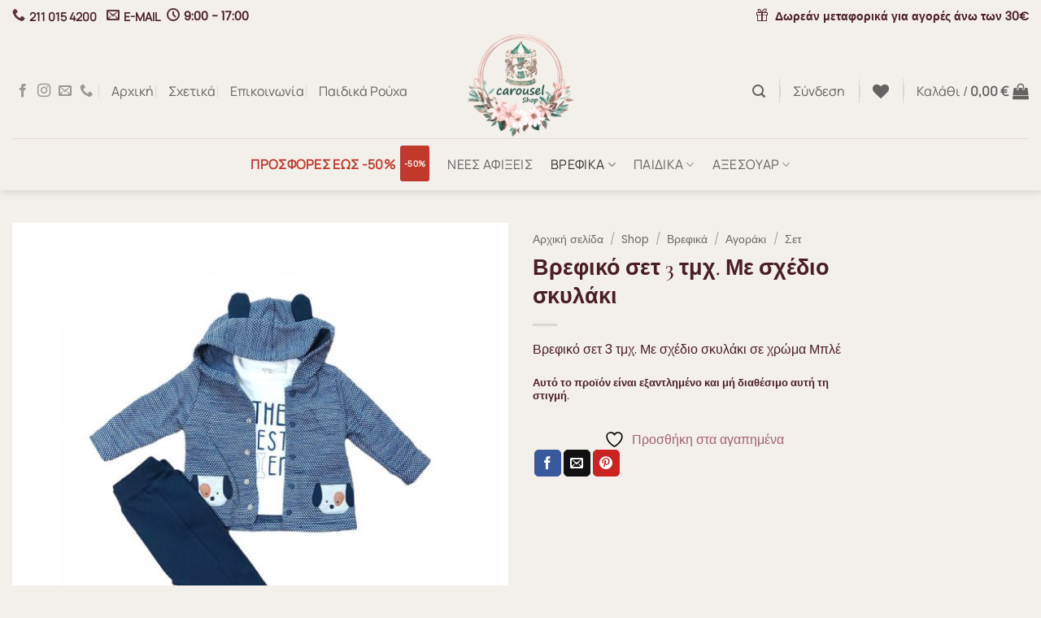

--- FILE ---
content_type: text/html; charset=UTF-8
request_url: https://carouselshop.gr/product/brefiko-set-3-tmkh-me-skhedio-skulaki/
body_size: 37708
content:
<!DOCTYPE html>
<html lang="el" class="loading-site no-js">
<head>
	<meta charset="UTF-8" />
	<link rel="profile" href="http://gmpg.org/xfn/11" />
	<link rel="pingback" href="https://carouselshop.gr/xmlrpc.php" />

					<script>document.documentElement.className = document.documentElement.className + ' yes-js js_active js'</script>
			<script>(function(html){html.className = html.className.replace(/\bno-js\b/,'js')})(document.documentElement);</script>
<meta name='robots' content='index, follow, max-image-preview:large, max-snippet:-1, max-video-preview:-1' />
	<style>img:is([sizes="auto" i], [sizes^="auto," i]) { contain-intrinsic-size: 3000px 1500px }</style>
	<script id="cookieyes" type="text/javascript" src="https://cdn-cookieyes.com/client_data/5a6aebc7934899b18839f5c7/script.js"></script><meta name="viewport" content="width=device-width, initial-scale=1" />
	<!-- This site is optimized with the Yoast SEO plugin v26.8 - https://yoast.com/product/yoast-seo-wordpress/ -->
	<title>Βρεφικό σετ 3 τμχ. Με σχέδιο σκυλάκι - Carouselshop</title>
	<meta name="description" content="Ανακάλυψε Βρεφικό σετ 3 τμχ. Με σχέδιο σκυλάκι σε χρώμα Μπλέ . Μοδάτα, ποιοτικά και άνετα ρούχα για το παιδί." />
	<link rel="canonical" href="https://carouselshop.gr/product/brefiko-set-3-tmkh-me-skhedio-skulaki/" />
	<meta property="og:locale" content="el_GR" />
	<meta property="og:type" content="article" />
	<meta property="og:title" content="Βρεφικό σετ 3 τμχ. Με σχέδιο σκυλάκι - Carouselshop" />
	<meta property="og:description" content="Ανακάλυψε Βρεφικό σετ 3 τμχ. Με σχέδιο σκυλάκι σε χρώμα Μπλέ . Μοδάτα, ποιοτικά και άνετα ρούχα για το παιδί." />
	<meta property="og:url" content="https://carouselshop.gr/product/brefiko-set-3-tmkh-me-skhedio-skulaki/" />
	<meta property="og:site_name" content="Carouselshop" />
	<meta property="article:publisher" content="https://www.facebook.com/people/Carouselshopgr/100090925208431/" />
	<meta property="article:modified_time" content="2025-10-22T19:42:55+00:00" />
	<meta property="og:image" content="https://carouselshop.gr/wp-content/uploads/2023/09/cax10032.jpg" />
	<meta property="og:image:width" content="1000" />
	<meta property="og:image:height" content="1000" />
	<meta property="og:image:type" content="image/jpeg" />
	<meta name="twitter:card" content="summary_large_image" />
	<meta name="twitter:label1" content="Εκτιμώμενος χρόνος ανάγνωσης" />
	<meta name="twitter:data1" content="1 λεπτό" />
	<script type="application/ld+json" class="yoast-schema-graph">{"@context":"https://schema.org","@graph":[{"@type":"WebPage","@id":"https://carouselshop.gr/product/brefiko-set-3-tmkh-me-skhedio-skulaki/","url":"https://carouselshop.gr/product/brefiko-set-3-tmkh-me-skhedio-skulaki/","name":"Βρεφικό σετ 3 τμχ. Με σχέδιο σκυλάκι - Carouselshop","isPartOf":{"@id":"https://carouselshop.gr/#website"},"primaryImageOfPage":{"@id":"https://carouselshop.gr/product/brefiko-set-3-tmkh-me-skhedio-skulaki/#primaryimage"},"image":{"@id":"https://carouselshop.gr/product/brefiko-set-3-tmkh-me-skhedio-skulaki/#primaryimage"},"thumbnailUrl":"https://carouselshop.gr/wp-content/uploads/2023/09/cax10032.jpg","datePublished":"2023-09-16T14:28:30+00:00","dateModified":"2025-10-22T19:42:55+00:00","description":"Ανακάλυψε Βρεφικό σετ 3 τμχ. Με σχέδιο σκυλάκι σε χρώμα Μπλέ . Μοδάτα, ποιοτικά και άνετα ρούχα για το παιδί.","breadcrumb":{"@id":"https://carouselshop.gr/product/brefiko-set-3-tmkh-me-skhedio-skulaki/#breadcrumb"},"inLanguage":"el","potentialAction":[{"@type":"ReadAction","target":["https://carouselshop.gr/product/brefiko-set-3-tmkh-me-skhedio-skulaki/"]}]},{"@type":"ImageObject","inLanguage":"el","@id":"https://carouselshop.gr/product/brefiko-set-3-tmkh-me-skhedio-skulaki/#primaryimage","url":"https://carouselshop.gr/wp-content/uploads/2023/09/cax10032.jpg","contentUrl":"https://carouselshop.gr/wp-content/uploads/2023/09/cax10032.jpg","width":1000,"height":1000,"caption":"cax10032"},{"@type":"BreadcrumbList","@id":"https://carouselshop.gr/product/brefiko-set-3-tmkh-me-skhedio-skulaki/#breadcrumb","itemListElement":[{"@type":"ListItem","position":1,"name":"Αρχική","item":"https://carouselshop.gr/"},{"@type":"ListItem","position":2,"name":"Παιδικά Ρούχα","item":"https://carouselshop.gr/shop/"},{"@type":"ListItem","position":3,"name":"Βρεφικό σετ 3 τμχ. Με σχέδιο σκυλάκι"}]},{"@type":"WebSite","@id":"https://carouselshop.gr/#website","url":"https://carouselshop.gr/","name":"Carouselshop","description":"Σύγχρονο παιδικό κατάστημα ρούχων","publisher":{"@id":"https://carouselshop.gr/#organization"},"potentialAction":[{"@type":"SearchAction","target":{"@type":"EntryPoint","urlTemplate":"https://carouselshop.gr/?s={search_term_string}"},"query-input":{"@type":"PropertyValueSpecification","valueRequired":true,"valueName":"search_term_string"}}],"inLanguage":"el"},{"@type":"Organization","@id":"https://carouselshop.gr/#organization","name":"Carouselshop","url":"https://carouselshop.gr/","logo":{"@type":"ImageObject","inLanguage":"el","@id":"https://carouselshop.gr/#/schema/logo/image/","url":"https://carouselshop.gr/wp-content/uploads/2023/03/cropped-carousel_shop_logo.png","contentUrl":"https://carouselshop.gr/wp-content/uploads/2023/03/cropped-carousel_shop_logo.png","width":512,"height":512,"caption":"Carouselshop"},"image":{"@id":"https://carouselshop.gr/#/schema/logo/image/"},"sameAs":["https://www.facebook.com/people/Carouselshopgr/100090925208431/","https://www.instagram.com/carouselshop.gr/"]}]}</script>
	<!-- / Yoast SEO plugin. -->


<link rel='dns-prefetch' href='//capi-automation.s3.us-east-2.amazonaws.com' />
<link rel='dns-prefetch' href='//www.googletagmanager.com' />
<link rel='prefetch' href='https://carouselshop.gr/wp-content/themes/flatsome/assets/js/flatsome.js?ver=e2eddd6c228105dac048' />
<link rel='prefetch' href='https://carouselshop.gr/wp-content/themes/flatsome/assets/js/chunk.slider.js?ver=3.20.4' />
<link rel='prefetch' href='https://carouselshop.gr/wp-content/themes/flatsome/assets/js/chunk.popups.js?ver=3.20.4' />
<link rel='prefetch' href='https://carouselshop.gr/wp-content/themes/flatsome/assets/js/chunk.tooltips.js?ver=3.20.4' />
<link rel='prefetch' href='https://carouselshop.gr/wp-content/themes/flatsome/assets/js/woocommerce.js?ver=1c9be63d628ff7c3ff4c' />
<link rel="alternate" type="application/rss+xml" title="Ροή RSS &raquo; Carouselshop" href="https://carouselshop.gr/feed/" />
<link rel="alternate" type="application/rss+xml" title="Ροή Σχολίων &raquo; Carouselshop" href="https://carouselshop.gr/comments/feed/" />
<link rel='stylesheet' id='contact-form-7-css' href='https://carouselshop.gr/wp-content/plugins/contact-form-7/includes/css/styles.css?ver=6.1.4' type='text/css' media='all' />
<link rel='stylesheet' id='photoswipe-css' href='https://carouselshop.gr/wp-content/plugins/woocommerce/assets/css/photoswipe/photoswipe.min.css?ver=10.4.3' type='text/css' media='all' />
<link rel='stylesheet' id='photoswipe-default-skin-css' href='https://carouselshop.gr/wp-content/plugins/woocommerce/assets/css/photoswipe/default-skin/default-skin.min.css?ver=10.4.3' type='text/css' media='all' />
<style id='woocommerce-inline-inline-css' type='text/css'>
.woocommerce form .form-row .required { visibility: visible; }
</style>
<link rel='stylesheet' id='my_style_css-css' href='https://carouselshop.gr/wp-content/plugins/oxygen-mydata/assets/css/my_styles.css' type='text/css' media='all' />
<link rel='stylesheet' id='oxygen_styles_css-css' href='https://carouselshop.gr/wp-content/plugins/oxygen-mydata/assets/css/oxygen_styles.css' type='text/css' media='all' />
<link rel='stylesheet' id='flatsome-woocommerce-wishlist-css' href='https://carouselshop.gr/wp-content/themes/flatsome/inc/integrations/wc-yith-wishlist/wishlist.css?ver=3.20.4' type='text/css' media='all' />
<link rel='stylesheet' id='flatsome-swatches-frontend-css' href='https://carouselshop.gr/wp-content/themes/flatsome/assets/css/extensions/flatsome-swatches-frontend.css?ver=3.20.4' type='text/css' media='all' />
<link rel='stylesheet' id='flatsome-main-css' href='https://carouselshop.gr/wp-content/themes/flatsome/assets/css/flatsome.css?ver=3.20.4' type='text/css' media='all' />
<style id='flatsome-main-inline-css' type='text/css'>
@font-face {
				font-family: "fl-icons";
				font-display: block;
				src: url(https://carouselshop.gr/wp-content/themes/flatsome/assets/css/icons/fl-icons.eot?v=3.20.4);
				src:
					url(https://carouselshop.gr/wp-content/themes/flatsome/assets/css/icons/fl-icons.eot#iefix?v=3.20.4) format("embedded-opentype"),
					url(https://carouselshop.gr/wp-content/themes/flatsome/assets/css/icons/fl-icons.woff2?v=3.20.4) format("woff2"),
					url(https://carouselshop.gr/wp-content/themes/flatsome/assets/css/icons/fl-icons.ttf?v=3.20.4) format("truetype"),
					url(https://carouselshop.gr/wp-content/themes/flatsome/assets/css/icons/fl-icons.woff?v=3.20.4) format("woff"),
					url(https://carouselshop.gr/wp-content/themes/flatsome/assets/css/icons/fl-icons.svg?v=3.20.4#fl-icons) format("svg");
			}
</style>
<link rel='stylesheet' id='flatsome-shop-css' href='https://carouselshop.gr/wp-content/themes/flatsome/assets/css/flatsome-shop.css?ver=3.20.4' type='text/css' media='all' />
<script type="text/javascript" id="gtmkit-js-before" data-cfasync="false" data-nowprocket="" data-cookieconsent="ignore">
/* <![CDATA[ */
		window.gtmkit_settings = {"datalayer_name":"dataLayer","console_log":false,"wc":{"use_sku":false,"pid_prefix":"","add_shipping_info":{"config":1},"add_payment_info":{"config":1},"view_item":{"config":0},"view_item_list":{"config":0},"wishlist":false,"css_selectors":{"product_list_select_item":".products .product:not(.product-category) a:not(.add_to_cart_button.ajax_add_to_cart,.add_to_wishlist),.wc-block-grid__products li:not(.product-category) a:not(.add_to_cart_button.ajax_add_to_cart,.add_to_wishlist),.woocommerce-grouped-product-list-item__label a:not(.add_to_wishlist)","product_list_element":".product,.wc-block-grid__product","product_list_exclude":"","product_list_add_to_cart":".add_to_cart_button.ajax_add_to_cart:not(.single_add_to_cart_button)"},"text":{"wp-block-handpicked-products":"Handpicked Products","wp-block-product-best-sellers":"Best Sellers","wp-block-product-category":"Product Category","wp-block-product-new":"New Products","wp-block-product-on-sale":"Products On Sale","wp-block-products-by-attribute":"Products By Attribute","wp-block-product-tag":"Product Tag","wp-block-product-top-rated":"Top Rated Products","shipping-tier-not-found":"Shipping tier not found","payment-method-not-found":"Payment method not found"}}};
		window.gtmkit_data = {"wc":{"currency":"EUR","is_cart":false,"is_checkout":false,"blocks":{}}};
		window.dataLayer = window.dataLayer || [];
				
/* ]]> */
</script>
<script type="text/javascript" src="https://carouselshop.gr/wp-includes/js/jquery/jquery.min.js?ver=3.7.1" id="jquery-core-js"></script>
<script type="text/javascript" src="https://carouselshop.gr/wp-content/plugins/woocommerce/assets/js/jquery-blockui/jquery.blockUI.min.js?ver=2.7.0-wc.10.4.3" id="wc-jquery-blockui-js" data-wp-strategy="defer"></script>
<script type="text/javascript" id="wc-add-to-cart-js-extra">
/* <![CDATA[ */
var wc_add_to_cart_params = {"ajax_url":"\/wp-admin\/admin-ajax.php","wc_ajax_url":"\/?wc-ajax=%%endpoint%%","i18n_view_cart":"\u039a\u03b1\u03bb\u03ac\u03b8\u03b9","cart_url":"https:\/\/carouselshop.gr\/cart\/","is_cart":"","cart_redirect_after_add":"no"};
/* ]]> */
</script>
<script type="text/javascript" src="https://carouselshop.gr/wp-content/plugins/woocommerce/assets/js/frontend/add-to-cart.min.js?ver=10.4.3" id="wc-add-to-cart-js" defer="defer" data-wp-strategy="defer"></script>
<script type="text/javascript" src="https://carouselshop.gr/wp-content/plugins/woocommerce/assets/js/photoswipe/photoswipe.min.js?ver=4.1.1-wc.10.4.3" id="wc-photoswipe-js" defer="defer" data-wp-strategy="defer"></script>
<script type="text/javascript" src="https://carouselshop.gr/wp-content/plugins/woocommerce/assets/js/photoswipe/photoswipe-ui-default.min.js?ver=4.1.1-wc.10.4.3" id="wc-photoswipe-ui-default-js" defer="defer" data-wp-strategy="defer"></script>
<script type="text/javascript" id="wc-single-product-js-extra">
/* <![CDATA[ */
var wc_single_product_params = {"i18n_required_rating_text":"\u03a0\u03b1\u03c1\u03b1\u03ba\u03b1\u03bb\u03bf\u03cd\u03bc\u03b5, \u03b5\u03c0\u03b9\u03bb\u03ad\u03be\u03c4\u03b5 \u03bc\u03af\u03b1 \u03b2\u03b1\u03b8\u03bc\u03bf\u03bb\u03bf\u03b3\u03af\u03b1","i18n_rating_options":["1 \u03b1\u03c0\u03cc 5 \u03b1\u03c3\u03c4\u03ad\u03c1\u03b9\u03b1","2 \u03b1\u03c0\u03cc 5 \u03b1\u03c3\u03c4\u03ad\u03c1\u03b9\u03b1","3 \u03b1\u03c0\u03cc 5 \u03b1\u03c3\u03c4\u03ad\u03c1\u03b9\u03b1","4 \u03b1\u03c0\u03cc 5 \u03b1\u03c3\u03c4\u03ad\u03c1\u03b9\u03b1","5 \u03b1\u03c0\u03cc 5 \u03b1\u03c3\u03c4\u03ad\u03c1\u03b9\u03b1"],"i18n_product_gallery_trigger_text":"View full-screen image gallery","review_rating_required":"yes","flexslider":{"rtl":false,"animation":"slide","smoothHeight":true,"directionNav":false,"controlNav":"thumbnails","slideshow":false,"animationSpeed":500,"animationLoop":false,"allowOneSlide":false},"zoom_enabled":"","zoom_options":[],"photoswipe_enabled":"1","photoswipe_options":{"shareEl":false,"closeOnScroll":false,"history":false,"hideAnimationDuration":0,"showAnimationDuration":0},"flexslider_enabled":""};
/* ]]> */
</script>
<script type="text/javascript" src="https://carouselshop.gr/wp-content/plugins/woocommerce/assets/js/frontend/single-product.min.js?ver=10.4.3" id="wc-single-product-js" defer="defer" data-wp-strategy="defer"></script>
<script type="text/javascript" src="https://carouselshop.gr/wp-content/plugins/woocommerce/assets/js/js-cookie/js.cookie.min.js?ver=2.1.4-wc.10.4.3" id="wc-js-cookie-js" data-wp-strategy="defer"></script>
<script type="text/javascript" id="gtmkit-container-js-after" data-cfasync="false" data-nowprocket="" data-cookieconsent="ignore">
/* <![CDATA[ */
/* Google Tag Manager */
(function(w,d,s,l,i){w[l]=w[l]||[];w[l].push({'gtm.start':
new Date().getTime(),event:'gtm.js'});var f=d.getElementsByTagName(s)[0],
j=d.createElement(s),dl=l!='dataLayer'?'&l='+l:'';j.async=true;j.src=
'https://www.googletagmanager.com/gtm.js?id='+i+dl;f.parentNode.insertBefore(j,f);
})(window,document,'script','dataLayer','GTM-K4V8KJVV');
/* End Google Tag Manager */
/* ]]> */
</script>
<script type="text/javascript" src="https://carouselshop.gr/wp-content/plugins/gtm-kit/assets/integration/woocommerce.js?ver=2.7.0" id="gtmkit-woocommerce-js" defer="defer" data-wp-strategy="defer"></script>
<script type="text/javascript" id="gtmkit-datalayer-js-before" data-cfasync="false" data-nowprocket="" data-cookieconsent="ignore">
/* <![CDATA[ */
const gtmkit_dataLayer_content = {"pageType":"product-page","productType":"variable","event":"view_item","ecommerce":{"items":[{"id":"5929","item_id":"5929","item_name":"\u0392\u03c1\u03b5\u03c6\u03b9\u03ba\u03cc \u03c3\u03b5\u03c4 3 \u03c4\u03bc\u03c7. \u039c\u03b5 \u03c3\u03c7\u03ad\u03b4\u03b9\u03bf \u03c3\u03ba\u03c5\u03bb\u03ac\u03ba\u03b9","currency":"EUR","price":0,"item_category":"\u0392\u03c1\u03b5\u03c6\u03b9\u03ba\u03ac"}],"value":0,"currency":"EUR"}};
dataLayer.push( gtmkit_dataLayer_content );
/* ]]> */
</script>
<link rel="https://api.w.org/" href="https://carouselshop.gr/wp-json/" /><link rel="alternate" title="JSON" type="application/json" href="https://carouselshop.gr/wp-json/wp/v2/product/5929" /><link rel="EditURI" type="application/rsd+xml" title="RSD" href="https://carouselshop.gr/xmlrpc.php?rsd" />
<meta name="generator" content="WordPress 6.8.3" />
<meta name="generator" content="WooCommerce 10.4.3" />
<link rel='shortlink' href='https://carouselshop.gr/?p=5929' />
<link rel="alternate" title="oEmbed (JSON)" type="application/json+oembed" href="https://carouselshop.gr/wp-json/oembed/1.0/embed?url=https%3A%2F%2Fcarouselshop.gr%2Fproduct%2Fbrefiko-set-3-tmkh-me-skhedio-skulaki%2F" />
<link rel="alternate" title="oEmbed (XML)" type="text/xml+oembed" href="https://carouselshop.gr/wp-json/oembed/1.0/embed?url=https%3A%2F%2Fcarouselshop.gr%2Fproduct%2Fbrefiko-set-3-tmkh-me-skhedio-skulaki%2F&#038;format=xml" />
	<noscript><style>.woocommerce-product-gallery{ opacity: 1 !important; }</style></noscript>
				<script  type="text/javascript">
				!function(f,b,e,v,n,t,s){if(f.fbq)return;n=f.fbq=function(){n.callMethod?
					n.callMethod.apply(n,arguments):n.queue.push(arguments)};if(!f._fbq)f._fbq=n;
					n.push=n;n.loaded=!0;n.version='2.0';n.queue=[];t=b.createElement(e);t.async=!0;
					t.src=v;s=b.getElementsByTagName(e)[0];s.parentNode.insertBefore(t,s)}(window,
					document,'script','https://connect.facebook.net/en_US/fbevents.js');
			</script>
			<!-- WooCommerce Facebook Integration Begin -->
			<script  type="text/javascript">

				fbq('init', '1228770778080920', {}, {
    "agent": "woocommerce_0-10.4.3-3.5.15"
});

				document.addEventListener( 'DOMContentLoaded', function() {
					// Insert placeholder for events injected when a product is added to the cart through AJAX.
					document.body.insertAdjacentHTML( 'beforeend', '<div class=\"wc-facebook-pixel-event-placeholder\"></div>' );
				}, false );

			</script>
			<!-- WooCommerce Facebook Integration End -->
			<link rel="icon" href="https://carouselshop.gr/wp-content/uploads/2023/03/carousel_shop_logo-100x100.png" sizes="32x32" />
<link rel="icon" href="https://carouselshop.gr/wp-content/uploads/2023/03/carousel_shop_logo.png" sizes="192x192" />
<link rel="apple-touch-icon" href="https://carouselshop.gr/wp-content/uploads/2023/03/carousel_shop_logo.png" />
<meta name="msapplication-TileImage" content="https://carouselshop.gr/wp-content/uploads/2023/03/carousel_shop_logo.png" />
<style id="custom-css" type="text/css">:root {--primary-color: #b45b73;--fs-color-primary: #b45b73;--fs-color-secondary: #6fa6d4;--fs-color-success: #5db14a;--fs-color-alert: #ff0000;--fs-color-base: #4a1e25;--fs-experimental-link-color: #a36373;--fs-experimental-link-color-hover: #8a4f5a;}.tooltipster-base {--tooltip-color: #fff;--tooltip-bg-color: #000000;}.off-canvas-right .mfp-content, .off-canvas-left .mfp-content {--drawer-width: 300px;}.off-canvas .mfp-content.off-canvas-cart {--drawer-width: 360px;}.container-width, .full-width .ubermenu-nav, .container, .row{max-width: 1370px}.row.row-collapse{max-width: 1340px}.row.row-small{max-width: 1362.5px}.row.row-large{max-width: 1400px}.sticky-add-to-cart--active, #wrapper,#main,#main.dark{background-color: #f3efeb}.header-main{height: 130px}#logo img{max-height: 130px}#logo{width:135px;}#logo img{padding:2px 0;}.stuck #logo img{padding:1px 0;}.header-bottom{min-height: 55px}.header-top{min-height: 40px}.transparent .header-main{height: 50px}.transparent #logo img{max-height: 50px}.has-transparent + .page-title:first-of-type,.has-transparent + #main > .page-title,.has-transparent + #main > div > .page-title,.has-transparent + #main .page-header-wrapper:first-of-type .page-title{padding-top: 130px;}.header.show-on-scroll,.stuck .header-main{height:85px!important}.stuck #logo img{max-height: 85px!important}.search-form{ width: 30%;}.header-bg-color {background-color: rgba(255,255,255,0.9)}.header-bottom {background-color: #f2f2f2}.top-bar-nav > li > a{line-height: 16px }.header-main .nav > li > a{line-height: 15px }.header-wrapper:not(.stuck) .header-main .header-nav{margin-top: 14px }.stuck .header-main .nav > li > a{line-height: 50px }.header-bottom-nav > li > a{line-height: 40px }@media (max-width: 549px) {.header-main{height: 105px}#logo img{max-height: 105px}}.main-menu-overlay{background-color: rgba(163,110,111,0.46)}.nav-dropdown{border-radius:5px}.nav-dropdown{font-size:100%}h1,h2,h3,h4,h5,h6,.heading-font{color: #4a1e25;}body{font-size: 100%;}@media screen and (max-width: 549px){body{font-size: 100%;}}body{font-family: Poppins, sans-serif;}body {font-weight: 400;font-style: normal;}.nav > li > a {font-family: Manrope, sans-serif;}.mobile-sidebar-levels-2 .nav > li > ul > li > a {font-family: Manrope, sans-serif;}.nav > li > a,.mobile-sidebar-levels-2 .nav > li > ul > li > a {font-weight: 400;font-style: normal;}h1,h2,h3,h4,h5,h6,.heading-font, .off-canvas-center .nav-sidebar.nav-vertical > li > a{font-family: "Cormorant Garamond", sans-serif;}h1,h2,h3,h4,h5,h6,.heading-font,.banner h1,.banner h2 {font-weight: 600;font-style: normal;}.alt-font{font-family: Manrope, sans-serif;}.alt-font {font-weight: 400!important;font-style: normal!important;}.breadcrumbs{text-transform: none;}button,.button{text-transform: none;}.section-title span{text-transform: none;}h3.widget-title,span.widget-title{text-transform: none;}.current .breadcrumb-step, [data-icon-label]:after, .button#place_order,.button.checkout,.checkout-button,.single_add_to_cart_button.button, .sticky-add-to-cart-select-options-button{background-color: #5db14a!important }.has-equal-box-heights .box-image {padding-top: 100%;}.badge-inner.on-sale{background-color: #dd3333}.badge-inner.new-bubble-auto{background-color: #e11d54}.badge-inner.new-bubble{background-color: #050505}.star-rating span:before,.star-rating:before, .woocommerce-page .star-rating:before, .stars a:hover:after, .stars a.active:after{color: #545a6a}.price del, .product_list_widget del, del .woocommerce-Price-amount { color: #000000; }ins .woocommerce-Price-amount { color: #e40f0f; }input[type='submit'], input[type="button"], button:not(.icon), .button:not(.icon){border-radius: 5px!important}.shop-page-title.featured-title .title-bg{ background-image: url(https://carouselshop.gr/wp-content/uploads/2023/09/cax10032.jpg)!important;}@media screen and (min-width: 550px){.products .box-vertical .box-image{min-width: 300px!important;width: 300px!important;}}.footer-1{background-color: #eae6e1}.footer-2{background-color: #f1efec}.absolute-footer, html{background-color: #f1efec}.nav-vertical-fly-out > li + li {border-top-width: 1px; border-top-style: solid;}/* Custom CSS */.is-outline {color:#ac7381}.border-pink > div {border: 1px solid #a36373}.border-5,.border-5 div {border-radius: 5px !important;}button.is-form.expand.button.wp-element-button {color: #FFF;background-color: #000;}.c-form-acceptance label {font-weight: normal;line-height: 1.2;margin-bottom: 1rem;margin-top: 1rem;}.c-form-acceptance input {margin: 0;}.c-form-acceptance label, .c-form-requirements {text-align: left;}.select2-selection.select2-selection--multiple {padding: 0 !important;padding-left: 2px !important;margin-bottom: 4px;}button.woocommerce-widget-layered-nav-dropdown__submit {background-color: #666;border-radius: 99px;font-size: 0.75em;color: #fff;}.shop-container .term-description {font-size: .7rem;margin-bottom: 2rem;text-align: center;}.shop-container .term-description h2 {font-weight: 100;}.a-like {color: hsla(0,0%,100%,.8);align-items: center;display: inline-flex;flex-wrap: wrap;padding: 10px 0;font-weight: 400;padding-bottom: 5px;padding-top: 5px;vertical-align: top;}.footer-primary.pull-left {margin-top: 30px;}/* Menu Offers Highlight */.nav > li.menu-offer > a {color: #c0392b !important;font-weight: 700;position: relative;}.nav > li.menu-offer > a::after {content: "-50%";background: #c0392b;color: #fff;font-size: 10px;padding: 2px 5px;border-radius: 3px;margin-left: 6px;position: relative;top: -1px;}/* Offers category mini banner */.offer-banner{background: #ffffff;border: 1px solid rgba(0,0,0,.08);border-radius: 10px;padding: 14px 16px;margin: 0 auto 18px;max-width: 520px;box-shadow: 0 6px 18px rgba(0,0,0,.06);text-align: center;}.offer-banner__title{font-weight: 800;font-size: 18px;letter-spacing: .3px;}.offer-banner__subtitle{margin-top: 4px;font-size: 13px;opacity: .85;}/* Select2 dropdown not opening – global fix */.select2-container { z-index: 99999 !important; }.select2-dropdown { z-index: 99999 !important; }.shop-sidebar,.widget,.sidebar-inner,.woocommerce-widget-layered-nav-dropdown,.price_slider_wrapper {overflow: visible !important;}.shop-sidebar { position: relative; z-index: 60; }/* Custom CSS Tablet */@media (max-width: 849px){.icon-box-margin-bottom .icon-box-img {margin-bottom: 0;}.footer-primary.pull-left {margin-top: 0;}}/* Custom CSS Mobile */@media (max-width: 549px){ul.pl-0 li {padding-left: 0;}.form-news-center {text-align: center;}.form-news-center .button {margin: 0;}.form-news-center .wpcf7-spinner{display: block;position: relative;left: 50%;transform: translateX(-50%);margin: 0;}.top-divider {display: none;}}.label-new.menu-item > a:after{content:"New";}.label-hot.menu-item > a:after{content:"Hot";}.label-sale.menu-item > a:after{content:"Sale";}.label-popular.menu-item > a:after{content:"Popular";}</style>		<style type="text/css" id="wp-custom-css">
			/* --- ΔΙΚΑ ΣΟΥ CSS ΠΟΥ ΥΠΗΡΧΑΝ ΑΠΟ ΠΡΙΝ --- */
#billing_country_field{
	display:none!important;
}

i.yith-wcwl-icon.fa.fa-heart-o::before {
    content: "";
    font-family: fl-icons!important;
    font-style: normal!important;
    font-variant: normal!important;
    font-weight: 400!important;
    line-height: 1.2;
    margin: 0;
    padding: 0;
    position: relative;
    text-transform: none!important;
}

.category-filter-row.show-for-medium .filter-button{
	border: 1px solid black;
    background-color: black;
	color:white;
	padding: 5px 10px;
	box-shadow: 0px 0px 7px rgb(0 0 0 / 10%);
	border-radius: 4px; 
}

#back-to-top-button-mbls {
    display: none;
    position: fixed;
    z-index: 99;
    cursor: pointer;
    border-radius: 4px;
}

a#back-to-top-button-mbls{
	display: none;
    position: fixed;
    bottom: 10px;
    z-index: 2147483647;
    margin: auto;
    border-radius: 4px;
    border: 1px solid black;
    background-color: black;
	color:white;
    padding: 5px 10px;
	box-shadow: 0px 0px 7px rgb(0 0 0 / 10%);
	font-size:90%;
}

.grecaptcha-badge{
	display:none!important;
}

@media only screen and (min-width: 601px) {
	.secondary-mob-filt{
    	display: none;
	}
}

@media only screen and (max-width: 600px) {
	.secondary-mob-filt{
		display:flex;
		width: 100%;
    	justify-content: center;
	}
}


/* === ΓΕΝΙΚΟ ΦΟΝΤΟ SITE === */
html, body {
  background-color: #F3EFEB !important;
}

body {
  margin: 0;
}

/* === ΦΟΝΤΟ ΣΕ ΜΠΑΡΕΣ / ΜΕΝΟΥ ΚΛΠ === */
.site-header,
.woocommerce-breadcrumb,
.storefront-breadcrumb,
#site-navigation,
a.navbar,
.navbar,
.header-bottom,
.header-wrapper,
.storefront-primary-navigation {
  background-color: #F3EFEB !important;
}

/* === ΦΟΝΤΟ ΣΕ ΠΛΗΡΟΦΟΡΙΑΚΑ ΚΟΥΤΙΑ / ΕΝΟΤΗΤΕΣ === */
.features,
.feature-box,
.icon-box,
.info-box,
.service-box,
.site-info,
.footer-widgets,
.page-header {
  background-color: #F3EFEB !important;
}

/* Φόντο για την navigation bar κάτω από το banner */
.navbar,
.header-nav,
.header-inner,
.header-bottom,
.header-wrapper,
.nav-dark,
#header,
.header-main,
.header-main .nav {
    background-color: #F3EFEB !important;
}

/* Φόντο στο μενού κατηγοριών */
ul.nav,
.nav,
.nav-dropdown,
.nav-row {
    background-color: #F3EFEB !important;
}

/* Τελευταία διόρθωση – φόντο για τη μπάρα κατηγοριών */
.nav-wrapper,
.header-bottom-nav,
.header-bottom,
.header-nav,
.header-nav-main,
.nav-dropdown.nav-dropdown-default,
.nav-center,
.nav-left,
.nav-right {
    background-color: #F3EFEB !important;
}

/* === FIX TOP BAR TEXT COLOR (FLATSOME) === */
.header-top,
.header-top .flex-left *,
.header-top .flex-right *,
.header-top .flex-col,
.header-top a,
.header-top span,
.header-top strong,
.header-top i {
    color: #4A1E25 !important;
}

.header-top i {
    opacity: 0.9;
}

.header-top {
    background-color: #F3EFEB !important;
}


/* === MOBILE ΡΥΘΜΙΣΕΙΣ HEADER / TOP BAR / LOGO === */
@media (max-width: 600px) {

    /* Top bar: μόνο το μήνυμα, κεντραρισμένο */
    .header-top {
        text-align: center;
        padding: 8px 0;
    }

    /* Κρύβουμε τηλέφωνο / email / ωράριο στο mobile */
    .header-top .icon-phone,
    .header-top .icon-envelop,
    .header-top .icon-clock,
    .header-top a[href^="tel"],
    .header-top a[href^="mailto"],
    .header-top .a-like {
        display: none !important;
    }

    /* Το μήνυμα δωρεάν μεταφορικά να φαίνεται ωραία */
    .header-top strong,
    .header-top div {
        display: inline-block !important;
        color: #4A1E25 !important;
        font-size: 14px;
    }

    /* Κρύβουμε δεύτερο / διπλό topbar μόνο εκεί που πρέπει */
    .mobile-topbar,
    .mobile-topbar-inner,
    .ux_top_bar .show-for-medium,
    .header-top .show-for-medium {
        display: none !important;
    }

    /* Σιγουρευόμαστε ότι το menu icon ΔΕΝ κρύβεται στο mobile */
    .nav-icon,
    .nav-toggle {
        display: block !important;
        visibility: visible !important;
    }

    /* Λίγο πιο ωραία θέση στο hamburger */
    .nav-toggle {
        margin-left: 12px !important;
        margin-top: -5px !important;
    }

    /* Μάζεμα κενού πάνω από το hero */
    .banner,
    .banner-layers-container {
        margin-top: -10px !important;
    }

    /* Λίγο καλύτερο spacing στους τίτλους sections στο mobile */
    h2,
    .section-title {
        margin-bottom: 12px !important;
    }

    /* Κεντράρισμα logo σωστά */
    .header-main .logo {
        margin: 0 auto !important;
        text-align: center !important;
        display: block !important;
    }

    .header-main .logo img {
        margin-left: auto !important;
        margin-right: auto !important;
    }

    /* Να μην "σπρώχνουν" οι στήλες το λογότυπο */
    .header-main .flex-left,
    .header-main .flex-right {
        flex: 1 1 auto !important;
    }

    .header-main .flex-center {
        flex: 0 0 auto !important;
    }
}

/* === PREMIUM MOBILE HEADER TUNING === */
@media (max-width: 600px) {

    /* Μείωση ύψους top bar — δείχνει πιο “λεπτή” και premium */
    .header-top {
        padding: 5px 0 !important;
        font-size: 13px !important;
    }

    /* Premium spacing μεταξύ top bar και logo */
    .header-main {
        padding-top: 10px !important;
        padding-bottom: 12px !important;
    }

    /* Λογότυπο: λίγο μικρότερο για πιο “boutique” αίσθηση */
    .header-main .logo img {
        max-height: 58px !important;
        width: auto !important;
    }

    /* Απολύτως κεντραρισμένο visually */
    .header-main .logo {
        margin-top: -3px !important;
    }

    /* Icons δεξιά: premium positioning */
    .header-main .flex-right > * {
        margin-left: 12px !important;
        transform: translateY(2px); /* μικρό visual alignment */
    }

    /* Hamburger menu: πιο premium θέση */
    .nav-toggle {
        margin-left: 6px !important;
        margin-top: 2px !important;
        transform: scale(1.10); /* ελαφρώς μεγαλύτερο */
    }

    /* Λίγο μεγαλύτερο spacing κάτω από το logo για ανάσα */
    .header-main + .banner,
    .header-main + .page-wrapper {
        margin-top: 6px !important;
    }

    /* Premium καθαρότητα: hide underline από links στο top bar */
    .header-top a {
        text-decoration: none !important;
    }
}

/* === PREMIUM LEVEL ALIGNMENT FIX === */
@media (max-width: 600px) {

    /* 1. Logo — κατέβασμα για τέλεια κεντραρισμένο look */
    .header-main .logo {
        margin-top: 4px !important;
    }

    .header-main .logo img {
        max-height: 60px !important;
        margin-top: 2px !important;
    }

    /* 2. Icons δεξιά — μικρό κατέβασμα (premium alignment) */
    .header-main .flex-right > * {
        transform: translateY(3px);
    }

    /* 3. Hamburger menu — κατέβασμα 1px για τέλεια ευθυγράμμιση */
    .nav-toggle {
        margin-top: 4px !important;
    }

    /* 4. Top bar λίγο πιο λεπτό για high-end αισθητική */
    .header-top {
        padding: 4px 0 !important;
        font-size: 13px !important;
        line-height: 1.2 !important;
    }
}

@media (max-width: 600px) {

    /* Τέλειο κεντράρισμα λογοτύπου */
    .header-main .flex-left,
    .header-main .flex-right {
        flex: 1 1 0 !important;
    }

    .header-main .flex-center {
        flex: 0 0 auto !important;
    }

    .header-main .logo {
        margin: 0 auto !important;
        text-align: center !important;
    }

    .header-main .logo img {
        display: block;
        margin: 0 auto !important;
    }
}

@media (max-width: 600px) {
    .header-main .logo img {
        max-height: 80px !important;   /*  * {
        transform: translateY(4px);
    }

    .nav-toggle {
        margin-top: 6px !important;
    }
}

/* === MOBILE PREMIUM LOGO FIX === */
@media (max-width: 600px) {

    /* Μεγαλώνουμε το logo */
    .header-main .logo img {
        max-height: 78px !important;   /* μπορείς να αλλάξεις σε 80-85 αν θέλεις πιο μεγάλο */
        width: auto !important;
    }

    /* Κεντράρισμα logo με μαθηματική ακρίβεια */
    .header-main .logo {
        margin-left: auto !important;
        margin-right: auto !important;
        display: block !important;
        position: relative;
        top: 4px; /* ρυθμίζει κάθετο κέντρο */
    }

    /* Δίνουμε ίδιο “οπτικό βάρος” στο hamburger */
    .nav-toggle {
        padding-left: 12px !important;  /* αυξάνει λίγο τον χώρο αριστερά */
        padding-right: 12px !important;
        transform: translateY(3px);     /* τέλεια ευθυγράμμιση */
    }

    /* Ευθυγραμμίζουμε icons δεξιά */
    .header-main .flex-right > * {
        transform: translateY(2px);
        margin-left: 6px !important;
        margin-right: 6px !important;
    }

    /* Και διασφαλίζουμε ότι οι flex περιοχές μοιράζονται σωστά τον χώρο */
    .header-main .flex-left,
    .header-main .flex-right {
        flex: 1 1 33% !important;
    }

    .header-main .flex-center {
        flex: 1 1 34% !important;
        text-align: center !important;
    }
}

/* Κουμπί ΦΙΛΤΡΑ & γενικά primary buttons */
button,
.button,
input[type="submit"],
.filter-button {
    background-color: #B45B73 !important;  /* brand ροζ */
    border-color: #B45B73 !important;
    color: #FFFFFF !important;
    border-radius: 999px;                  /* πιο “boutique” στρογγυλεμένο */
    font-weight: 500;
}

/* Hover state */
button:hover,
.button:hover,
input[type="submit"]:hover,
.filter-button:hover {
    background-color: #923F5C !important;
    border-color: #923F5C !important;
}

/* Box ταξινόμησης */
.woocommerce-ordering select,
.orderby,
.sort-order,
.select2-container .select2-selection--single {
    border-radius: 999px !important;
    border: 1px solid #E6DAD2 !important;
    background-color: #FFFFFF !important;
    color: #4A1E25 !important;
    padding: 8px 14px !important;
    font-size: 14px !important;
}

/* Τίτλος κατηγορίας (π.χ. Χειμερινά) */
.woocommerce-products-header__title,
.page-title,
.entry-title {
    color: #4A1E25 !important;
    letter-spacing: 0.03em;
}

/* Breadcrumbs */
.woocommerce-breadcrumb,
.breadcrumbs {
    color: #9A7F70 !important;
    font-size: 13px;
}

.yith-wcwl-icon,
.icon-heart,
.badge-inner,
.badge-circle {
    background-color: #B45B73 !important;
    border-color: #B45B73 !important;
    color: #FFFFFF !important;
}

/* === OVERRIDES ΓΙΑ OPTION A ΧΡΩΜΑΤΑ === */

/* 1. Κουμπί ΦΙΛΤΡΑ (λίστα προϊόντων) */
.category-filter-row.show-for-medium .filter-button,
.category-filter-row .filter-button,
.filter-button.button {
    background-color: #B45B73 !important;   /* ροζ brand */
    border-color: #B45B73 !important;
    color: #FFFFFF !important;
    border-radius: 999px !important;
    font-weight: 500;
}

/* 2. Κουμπί ΦΙΛΤΡΑ στο mobile off-canvas (αν υπάρχει) */
.off-canvas .filter-button,
.off-canvas .button.filter-button {
    background-color: #B45B73 !important;
    border-color: #B45B73 !important;
    color: #FFFFFF !important;
}

/* 3. Box ταξινόμησης (dropdown "Ταξινόμηση: Τελευταία") */
.woocommerce .woocommerce-ordering select.orderby,
.woocommerce-page .woocommerce-ordering select.orderby,
.woocommerce-ordering .select2-container .select2-selection--single {
    border-radius: 999px !important;
    border: 1px solid #E6DAD2 !important;
    background-color: #FFFFFF !important;
    color: #4A1E25 !important;
    padding: 8px 14px !important;
    font-size: 14px !important;
}

/* 4. Τίτλος κατηγορίας & breadcrumbs πιο premium */
.woocommerce-products-header__title,
.page-title,
.entry-title {
    color: #4A1E25 !important;
    letter-spacing: 0.03em;
}

.woocommerce-breadcrumb,
.breadcrumbs {
    color: #9A7F70 !important;
    font-size: 13px !important;
}

/* 5. Wishlist / badges (New κτλ.) στο brand ροζ */
.yith-wcwl-icon,
.icon-heart,
.badge-inner,
.badge-circle {
    background-color: #B45B73 !important;
    border-color: #B45B73 !important;
    color: #FFFFFF !important;
}

.trust-text-under-cta{
  font-size: 13px;
  color: #5F5F5F;
  margin-top: 10px;
  line-height: 1.4;
}

.wpc-sticky-atc {
  box-shadow: 0 -6px 16px rgba(0,0,0,0.08);
}

/* Sticky bar – mobile only */
@media (min-width: 769px) {
  .woocommerce-sticky-add-to-cart,
  .sticky-add-to-cart,
  #wc-sticky-add-to-cart {
    display: none !important;
  }
}

/* Sticky bar shadow */
.woocommerce-sticky-add-to-cart,
.sticky-add-to-cart,
#wc-sticky-add-to-cart {
  box-shadow: 0 -6px 16px rgba(0,0,0,0.08);
}

.lowest-price-note {
  font-size: 11px;
  color: #7a7a7a;
  line-height: 1.2;
  margin-top: 2px;
  white-space: nowrap;
}
@media (max-width: 480px) {
  .lowest-price-note {
    white-space: normal;
    font-size: 11px;
  }
}
		</style>
		<style id="flatsome-swatches-css">.variations th,.variations td {display: block;}.variations .label {display: flex;align-items: center;}.variations .label label {margin: .5em 0;}.ux-swatch-selected-value {font-weight: normal;font-size: .9em;}.variations_form .ux-swatch.selected {box-shadow: 0 0 0 2px #d26c55;}.ux-swatches-in-loop .ux-swatch.selected {box-shadow: 0 0 0 2px #9b1c86;}</style><style id="kirki-inline-styles">/* cyrillic-ext */
@font-face {
  font-family: 'Cormorant Garamond';
  font-style: normal;
  font-weight: 600;
  font-display: swap;
  src: url(https://carouselshop.gr/wp-content/fonts/cormorant-garamond/co3umX5slCNuHLi8bLeY9MK7whWMhyjypVO7abI26QOD_iE9KnnOiss4.woff2) format('woff2');
  unicode-range: U+0460-052F, U+1C80-1C8A, U+20B4, U+2DE0-2DFF, U+A640-A69F, U+FE2E-FE2F;
}
/* cyrillic */
@font-face {
  font-family: 'Cormorant Garamond';
  font-style: normal;
  font-weight: 600;
  font-display: swap;
  src: url(https://carouselshop.gr/wp-content/fonts/cormorant-garamond/co3umX5slCNuHLi8bLeY9MK7whWMhyjypVO7abI26QOD_iE9KnDOiss4.woff2) format('woff2');
  unicode-range: U+0301, U+0400-045F, U+0490-0491, U+04B0-04B1, U+2116;
}
/* vietnamese */
@font-face {
  font-family: 'Cormorant Garamond';
  font-style: normal;
  font-weight: 600;
  font-display: swap;
  src: url(https://carouselshop.gr/wp-content/fonts/cormorant-garamond/co3umX5slCNuHLi8bLeY9MK7whWMhyjypVO7abI26QOD_iE9KnvOiss4.woff2) format('woff2');
  unicode-range: U+0102-0103, U+0110-0111, U+0128-0129, U+0168-0169, U+01A0-01A1, U+01AF-01B0, U+0300-0301, U+0303-0304, U+0308-0309, U+0323, U+0329, U+1EA0-1EF9, U+20AB;
}
/* latin-ext */
@font-face {
  font-family: 'Cormorant Garamond';
  font-style: normal;
  font-weight: 600;
  font-display: swap;
  src: url(https://carouselshop.gr/wp-content/fonts/cormorant-garamond/co3umX5slCNuHLi8bLeY9MK7whWMhyjypVO7abI26QOD_iE9KnrOiss4.woff2) format('woff2');
  unicode-range: U+0100-02BA, U+02BD-02C5, U+02C7-02CC, U+02CE-02D7, U+02DD-02FF, U+0304, U+0308, U+0329, U+1D00-1DBF, U+1E00-1E9F, U+1EF2-1EFF, U+2020, U+20A0-20AB, U+20AD-20C0, U+2113, U+2C60-2C7F, U+A720-A7FF;
}
/* latin */
@font-face {
  font-family: 'Cormorant Garamond';
  font-style: normal;
  font-weight: 600;
  font-display: swap;
  src: url(https://carouselshop.gr/wp-content/fonts/cormorant-garamond/co3umX5slCNuHLi8bLeY9MK7whWMhyjypVO7abI26QOD_iE9KnTOig.woff2) format('woff2');
  unicode-range: U+0000-00FF, U+0131, U+0152-0153, U+02BB-02BC, U+02C6, U+02DA, U+02DC, U+0304, U+0308, U+0329, U+2000-206F, U+20AC, U+2122, U+2191, U+2193, U+2212, U+2215, U+FEFF, U+FFFD;
}/* devanagari */
@font-face {
  font-family: 'Poppins';
  font-style: normal;
  font-weight: 400;
  font-display: swap;
  src: url(https://carouselshop.gr/wp-content/fonts/poppins/pxiEyp8kv8JHgFVrJJbecmNE.woff2) format('woff2');
  unicode-range: U+0900-097F, U+1CD0-1CF9, U+200C-200D, U+20A8, U+20B9, U+20F0, U+25CC, U+A830-A839, U+A8E0-A8FF, U+11B00-11B09;
}
/* latin-ext */
@font-face {
  font-family: 'Poppins';
  font-style: normal;
  font-weight: 400;
  font-display: swap;
  src: url(https://carouselshop.gr/wp-content/fonts/poppins/pxiEyp8kv8JHgFVrJJnecmNE.woff2) format('woff2');
  unicode-range: U+0100-02BA, U+02BD-02C5, U+02C7-02CC, U+02CE-02D7, U+02DD-02FF, U+0304, U+0308, U+0329, U+1D00-1DBF, U+1E00-1E9F, U+1EF2-1EFF, U+2020, U+20A0-20AB, U+20AD-20C0, U+2113, U+2C60-2C7F, U+A720-A7FF;
}
/* latin */
@font-face {
  font-family: 'Poppins';
  font-style: normal;
  font-weight: 400;
  font-display: swap;
  src: url(https://carouselshop.gr/wp-content/fonts/poppins/pxiEyp8kv8JHgFVrJJfecg.woff2) format('woff2');
  unicode-range: U+0000-00FF, U+0131, U+0152-0153, U+02BB-02BC, U+02C6, U+02DA, U+02DC, U+0304, U+0308, U+0329, U+2000-206F, U+20AC, U+2122, U+2191, U+2193, U+2212, U+2215, U+FEFF, U+FFFD;
}/* cyrillic-ext */
@font-face {
  font-family: 'Manrope';
  font-style: normal;
  font-weight: 400;
  font-display: swap;
  src: url(https://carouselshop.gr/wp-content/fonts/manrope/xn7_YHE41ni1AdIRqAuZuw1Bx9mbZk79FN_P-bnBeA.woff2) format('woff2');
  unicode-range: U+0460-052F, U+1C80-1C8A, U+20B4, U+2DE0-2DFF, U+A640-A69F, U+FE2E-FE2F;
}
/* cyrillic */
@font-face {
  font-family: 'Manrope';
  font-style: normal;
  font-weight: 400;
  font-display: swap;
  src: url(https://carouselshop.gr/wp-content/fonts/manrope/xn7_YHE41ni1AdIRqAuZuw1Bx9mbZk79FN_G-bnBeA.woff2) format('woff2');
  unicode-range: U+0301, U+0400-045F, U+0490-0491, U+04B0-04B1, U+2116;
}
/* greek */
@font-face {
  font-family: 'Manrope';
  font-style: normal;
  font-weight: 400;
  font-display: swap;
  src: url(https://carouselshop.gr/wp-content/fonts/manrope/xn7_YHE41ni1AdIRqAuZuw1Bx9mbZk79FN_B-bnBeA.woff2) format('woff2');
  unicode-range: U+0370-0377, U+037A-037F, U+0384-038A, U+038C, U+038E-03A1, U+03A3-03FF;
}
/* vietnamese */
@font-face {
  font-family: 'Manrope';
  font-style: normal;
  font-weight: 400;
  font-display: swap;
  src: url(https://carouselshop.gr/wp-content/fonts/manrope/xn7_YHE41ni1AdIRqAuZuw1Bx9mbZk79FN_N-bnBeA.woff2) format('woff2');
  unicode-range: U+0102-0103, U+0110-0111, U+0128-0129, U+0168-0169, U+01A0-01A1, U+01AF-01B0, U+0300-0301, U+0303-0304, U+0308-0309, U+0323, U+0329, U+1EA0-1EF9, U+20AB;
}
/* latin-ext */
@font-face {
  font-family: 'Manrope';
  font-style: normal;
  font-weight: 400;
  font-display: swap;
  src: url(https://carouselshop.gr/wp-content/fonts/manrope/xn7_YHE41ni1AdIRqAuZuw1Bx9mbZk79FN_M-bnBeA.woff2) format('woff2');
  unicode-range: U+0100-02BA, U+02BD-02C5, U+02C7-02CC, U+02CE-02D7, U+02DD-02FF, U+0304, U+0308, U+0329, U+1D00-1DBF, U+1E00-1E9F, U+1EF2-1EFF, U+2020, U+20A0-20AB, U+20AD-20C0, U+2113, U+2C60-2C7F, U+A720-A7FF;
}
/* latin */
@font-face {
  font-family: 'Manrope';
  font-style: normal;
  font-weight: 400;
  font-display: swap;
  src: url(https://carouselshop.gr/wp-content/fonts/manrope/xn7_YHE41ni1AdIRqAuZuw1Bx9mbZk79FN_C-bk.woff2) format('woff2');
  unicode-range: U+0000-00FF, U+0131, U+0152-0153, U+02BB-02BC, U+02C6, U+02DA, U+02DC, U+0304, U+0308, U+0329, U+2000-206F, U+20AC, U+2122, U+2191, U+2193, U+2212, U+2215, U+FEFF, U+FFFD;
}</style></head>

<body class="wp-singular product-template-default single single-product postid-5929 wp-theme-flatsome wp-child-theme-flatsome-child theme-flatsome woocommerce woocommerce-page woocommerce-no-js full-width header-shadow lightbox nav-dropdown-has-border mobile-submenu-slide mobile-submenu-slide-levels-2 mobile-submenu-toggle">


<a class="skip-link screen-reader-text" href="#main">Μετάβαση στο περιεχόμενο</a>

<div id="wrapper">

	
	<header id="header" class="header header-full-width has-sticky sticky-jump">
		<div class="header-wrapper">
			<div id="top-bar" class="header-top hide-for-sticky nav-dark">
    <div class="flex-row container">
      <div class="flex-col hide-for-medium flex-left">
          <ul class="nav nav-left medium-nav-center nav-small  nav-divided">
              <li class="html custom html_topbar_right"><a href="tel:+302110154200"><i class="icon-phone" style="font-size:1rem;margin-top:-3px;margin-right:5px;"></i><strong style="font-size:0.9rem">211 015 4200   </strong></a>
<a href="mailto:info@carouselshop.gr"><i class="icon-envelop" style="font-size:1rem;margin-top:-3px;margin-right:5px;"></i><strong style="font-size:0.9rem">E-MAIL  </strong></a>
<span class="a-like"><i class="icon-clock" style="font-size:1rem;margin-top:-3px;margin-right:5px;"></i><strong style="font-size:0.9rem">9:00 - 17:00  </strong></span></li>          </ul>
      </div>

      <div class="flex-col hide-for-medium flex-center">
          <ul class="nav nav-center nav-small  nav-divided">
                        </ul>
      </div>

      <div class="flex-col hide-for-medium flex-right">
         <ul class="nav top-bar-nav nav-right nav-small  nav-divided">
              <li class="html custom html_topbar_left"><div style="color:#4A1E25" href="/tropoi-apostolis/">
  <i class="icon-gift" style="font-size:1rem;margin-top:-3px;margin-right:5px;"></i>
  <strong style="font-size:0.9rem">Δωρεάν μεταφορικά για αγορές άνω των 30€ </strong>
</div>
</li>          </ul>
      </div>

            <div class="flex-col show-for-medium flex-grow">
          <ul class="nav nav-center nav-small mobile-nav  nav-divided">
              <li class="html custom html_topbar_left"><div style="color:#4A1E25" href="/tropoi-apostolis/">
  <i class="icon-gift" style="font-size:1rem;margin-top:-3px;margin-right:5px;"></i>
  <strong style="font-size:0.9rem">Δωρεάν μεταφορικά για αγορές άνω των 30€ </strong>
</div>
</li>          </ul>
      </div>
      
    </div>
</div>
<div id="masthead" class="header-main show-logo-center">
      <div class="header-inner flex-row container logo-center medium-logo-center" role="navigation">

          <!-- Logo -->
          <div id="logo" class="flex-col logo">
            
<!-- Header logo -->
<a href="https://carouselshop.gr/" title="Carouselshop - Σύγχρονο παιδικό κατάστημα ρούχων" rel="home">
		<img width="206" height="200" src="https://carouselshop.gr/wp-content/uploads/2023/03/carousel_shop_logo.png" class="header_logo header-logo" alt="Carouselshop"/><img  width="206" height="200" src="https://carouselshop.gr/wp-content/uploads/2023/03/carousel_shop_logo.png" class="header-logo-dark" alt="Carouselshop"/></a>
          </div>

          <!-- Mobile Left Elements -->
          <div class="flex-col show-for-medium flex-left">
            <ul class="mobile-nav nav nav-left ">
              <li class="nav-icon has-icon">
			<a href="#" class="is-small" data-open="#main-menu" data-pos="left" data-bg="main-menu-overlay" role="button" aria-label="Menu" aria-controls="main-menu" aria-expanded="false" aria-haspopup="dialog" data-flatsome-role-button>
			<i class="icon-menu" aria-hidden="true"></i>			<span class="menu-title uppercase hide-for-small">Menu</span>		</a>
	</li>
            </ul>
          </div>

          <!-- Left Elements -->
          <div class="flex-col hide-for-medium flex-left
            ">
            <ul class="header-nav header-nav-main nav nav-left  nav-divided nav-size-large nav-spacing-medium" >
              <li class="html header-social-icons ml-0">
	<div class="social-icons follow-icons" ><a href="https://www.facebook.com/people/Carouselshopgr/100090925208431/" target="_blank" data-label="Facebook" class="icon plain tooltip facebook" title="Follow on Facebook" aria-label="Follow on Facebook" rel="noopener nofollow"><i class="icon-facebook" aria-hidden="true"></i></a><a href="https://instagram.com/carouselshop.gr" target="_blank" data-label="Instagram" class="icon plain tooltip instagram" title="Follow on Instagram" aria-label="Follow on Instagram" rel="noopener nofollow"><i class="icon-instagram" aria-hidden="true"></i></a><a href="mailto:info@carouselshop.gr" data-label="E-mail" target="_blank" class="icon plain tooltip email" title="Send us an email" aria-label="Send us an email" rel="nofollow noopener"><i class="icon-envelop" aria-hidden="true"></i></a><a href="tel:+302110154200" data-label="Phone" target="_blank" class="icon plain tooltip phone" title="Call us" aria-label="Call us" rel="nofollow noopener"><i class="icon-phone" aria-hidden="true"></i></a></div></li>
<li id="menu-item-810" class="menu-item menu-item-type-post_type menu-item-object-page menu-item-home menu-item-810 menu-item-design-default"><a href="https://carouselshop.gr/" class="nav-top-link">Αρχική</a></li>
<li id="menu-item-697" class="menu-item menu-item-type-post_type menu-item-object-page menu-item-697 menu-item-design-default"><a href="https://carouselshop.gr/sxetika/" class="nav-top-link">Σχετικά</a></li>
<li id="menu-item-698" class="menu-item menu-item-type-post_type menu-item-object-page menu-item-698 menu-item-design-default"><a href="https://carouselshop.gr/epikoinonia/" class="nav-top-link">Επικοινωνία</a></li>
<li id="menu-item-5207" class="menu-item menu-item-type-post_type menu-item-object-page current_page_parent menu-item-5207 menu-item-design-default"><a href="https://carouselshop.gr/shop/" class="nav-top-link">Παιδικά Ρούχα</a></li>
            </ul>
          </div>

          <!-- Right Elements -->
          <div class="flex-col hide-for-medium flex-right">
            <ul class="header-nav header-nav-main nav nav-right  nav-divided nav-size-large nav-spacing-medium">
              <li class="header-search header-search-lightbox has-icon">
			<a href="#search-lightbox" class="is-small" aria-label="Αναζήτηση" data-open="#search-lightbox" data-focus="input.search-field" role="button" aria-expanded="false" aria-haspopup="dialog" aria-controls="search-lightbox" data-flatsome-role-button><i class="icon-search" aria-hidden="true" style="font-size:16px;"></i></a>		
	<div id="search-lightbox" class="mfp-hide dark text-center">
		<div class="searchform-wrapper ux-search-box relative is-large"><form role="search" method="get" class="searchform" action="https://carouselshop.gr/">
	<div class="flex-row relative">
					<div class="flex-col search-form-categories">
				<select class="search_categories resize-select mb-0" name="product_cat"><option value="" selected='selected'>All</option><option value="aksesouar">Αξεσουάρ</option><option value="brefika">Βρεφικά</option><option value="nees_afixeis">Νέες Αφίξεις</option><option value="paidika">Παιδικά</option><option value="prosfores">Προσφορές έως -50%</option></select>			</div>
						<div class="flex-col flex-grow">
			<label class="screen-reader-text" for="woocommerce-product-search-field-0">Αναζήτηση για:</label>
			<input type="search" id="woocommerce-product-search-field-0" class="search-field mb-0" placeholder="Αναζήτηση..." value="" name="s" />
			<input type="hidden" name="post_type" value="product" />
					</div>
		<div class="flex-col">
			<button type="submit" value="Αναζήτηση" class="ux-search-submit submit-button secondary button  icon mb-0" aria-label="Submit">
				<i class="icon-search" aria-hidden="true"></i>			</button>
		</div>
	</div>
	<div class="live-search-results text-left z-top"></div>
</form>
</div>	</div>
</li>
<li class="header-divider"></li>
<li class="account-item has-icon">

	<a href="https://carouselshop.gr/my-account/" class="nav-top-link nav-top-not-logged-in is-small is-small" title="Σύνδεση">
					<span>
			Σύνδεση			</span>
				</a>




</li>
<li class="header-divider"></li><li class="header-wishlist-icon">
			<a href="https://carouselshop.gr/my-account/agapimena/" class="wishlist-link" title="Wishlist" aria-label="Wishlist">
						<i class="wishlist-icon icon-heart" aria-hidden="true"></i>		</a>
	</li>
<li class="header-divider"></li><li class="cart-item has-icon">

<a href="https://carouselshop.gr/cart/" class="header-cart-link nav-top-link is-small off-canvas-toggle" title="Καλάθι" aria-label="Καλάθι" aria-expanded="false" aria-haspopup="dialog" role="button" data-open="#cart-popup" data-class="off-canvas-cart" data-pos="right" aria-controls="cart-popup" data-flatsome-role-button>

<span class="header-cart-title">
   Καλάθι   /      <span class="cart-price"><span class="woocommerce-Price-amount amount"><bdi>0,00&nbsp;<span class="woocommerce-Price-currencySymbol">&euro;</span></bdi></span></span>
  </span>

    <i class="icon-shopping-bag" aria-hidden="true" data-icon-label="0"></i>  </a>



  <!-- Cart Sidebar Popup -->
  <div id="cart-popup" class="mfp-hide">
  <div class="cart-popup-inner inner-padding cart-popup-inner--sticky">
      <div class="cart-popup-title text-center">
          <span class="heading-font uppercase">Καλάθι</span>
          <div class="is-divider"></div>
      </div>
	  <div class="widget_shopping_cart">
		  <div class="widget_shopping_cart_content">
			  <p style='text-align:center'><i class='icon-gift'></i>&nbsp;Αν προσθέσεις επιπλέον προϊόντα αξίας €30 σου κάνουμε δώρο τα έξοδα μεταφοράς.</p>

	<div class="ux-mini-cart-empty flex flex-row-col text-center pt pb">
				<div class="ux-mini-cart-empty-icon">
			<svg aria-hidden="true" xmlns="http://www.w3.org/2000/svg" viewBox="0 0 17 19" style="opacity:.1;height:80px;">
				<path d="M8.5 0C6.7 0 5.3 1.2 5.3 2.7v2H2.1c-.3 0-.6.3-.7.7L0 18.2c0 .4.2.8.6.8h15.7c.4 0 .7-.3.7-.7v-.1L15.6 5.4c0-.3-.3-.6-.7-.6h-3.2v-2c0-1.6-1.4-2.8-3.2-2.8zM6.7 2.7c0-.8.8-1.4 1.8-1.4s1.8.6 1.8 1.4v2H6.7v-2zm7.5 3.4 1.3 11.5h-14L2.8 6.1h2.5v1.4c0 .4.3.7.7.7.4 0 .7-.3.7-.7V6.1h3.5v1.4c0 .4.3.7.7.7s.7-.3.7-.7V6.1h2.6z" fill-rule="evenodd" clip-rule="evenodd" fill="currentColor"></path>
			</svg>
		</div>
				<p class="woocommerce-mini-cart__empty-message empty">Κανένα προϊόν στο καλάθι σας.</p>
					<p class="return-to-shop">
				<a class="button primary wc-backward" href="https://carouselshop.gr/shop/">
					Επιστροφή στο κατάστημα				</a>
			</p>
				</div>


		  </div>
	  </div>
            <div class="payment-icons inline-block"><img src="https://carouselshop.gr/wp-content/uploads/2023/03/payments-icons.svg" alt="bg_image"/></div>  </div>
  </div>

</li>
            </ul>
          </div>

          <!-- Mobile Right Elements -->
          <div class="flex-col show-for-medium flex-right">
            <ul class="mobile-nav nav nav-right ">
              
<li class="account-item has-icon">
		<a href="https://carouselshop.gr/my-account/" class="account-link-mobile is-small" title="Ο Λογαριασμός Μου" aria-label="Ο Λογαριασμός Μου">
		<i class="icon-user" aria-hidden="true"></i>	</a>
	</li>
<li class="header-wishlist-icon has-icon">
		<a href="https://carouselshop.gr/my-account/agapimena/" class="wishlist-link" title="Wishlist" aria-label="Wishlist">
		<i class="wishlist-icon icon-heart" aria-hidden="true"></i>	</a>
	</li>
<li class="cart-item has-icon">


		<a href="https://carouselshop.gr/cart/" class="header-cart-link nav-top-link is-small off-canvas-toggle" title="Καλάθι" aria-label="Καλάθι" aria-expanded="false" aria-haspopup="dialog" role="button" data-open="#cart-popup" data-class="off-canvas-cart" data-pos="right" aria-controls="cart-popup" data-flatsome-role-button>

  	<i class="icon-shopping-bag" aria-hidden="true" data-icon-label="0"></i>  </a>

</li>
            </ul>
          </div>

      </div>

            <div class="container"><div class="top-divider full-width"></div></div>
      </div>
<div id="wide-nav" class="header-bottom wide-nav flex-has-center hide-for-medium">
    <div class="flex-row container">

            
                        <div class="flex-col hide-for-medium flex-center">
                <ul class="nav header-nav header-bottom-nav nav-center  nav-size-large nav-spacing-large nav-uppercase">
                    <li id="menu-item-14465" class="menu-offer menu-item menu-item-type-taxonomy menu-item-object-product_cat menu-item-14465 menu-item-design-default"><a href="https://carouselshop.gr/product-category/prosfores/" class="nav-top-link">Προσφορές έως -50%</a></li>
<li id="menu-item-477" class="menu-item menu-item-type-taxonomy menu-item-object-product_cat menu-item-477 menu-item-design-default"><a href="https://carouselshop.gr/product-category/nees_afixeis/" class="nav-top-link">Νέες Αφίξεις</a></li>
<li id="menu-item-2596" class="menu-item menu-item-type-taxonomy menu-item-object-product_cat current-product-ancestor current-menu-parent current-product-parent menu-item-has-children menu-item-2596 active menu-item-design-default has-dropdown"><a href="https://carouselshop.gr/product-category/brefika/" class="nav-top-link" aria-expanded="false" aria-haspopup="menu">Βρεφικά<i class="icon-angle-down" aria-hidden="true"></i></a>
<ul class="sub-menu nav-dropdown nav-dropdown-simple">
	<li id="menu-item-2597" class="menu-item menu-item-type-taxonomy menu-item-object-product_cat current-product-ancestor current-menu-parent current-product-parent menu-item-has-children menu-item-2597 active nav-dropdown-col"><a href="https://carouselshop.gr/product-category/brefika/agoraki/">Αγοράκι</a>
	<ul class="sub-menu nav-column nav-dropdown-simple">
		<li id="menu-item-7246" class="menu-item menu-item-type-taxonomy menu-item-object-product_cat current-product-ancestor current-menu-parent current-product-parent menu-item-7246 active"><a href="https://carouselshop.gr/product-category/brefika/agoraki/winter_brefika_agori/">Χειμερινά</a></li>
		<li id="menu-item-9469" class="menu-item menu-item-type-taxonomy menu-item-object-product_cat menu-item-9469"><a href="https://carouselshop.gr/product-category/brefika/agoraki/summer_brefika_agori/">Καλοκαιρινά</a></li>
		<li id="menu-item-2603" class="menu-item menu-item-type-taxonomy menu-item-object-product_cat current-product-ancestor current-menu-parent current-product-parent menu-item-2603 active"><a href="https://carouselshop.gr/product-category/brefika/agoraki/set/">Σετ</a></li>
		<li id="menu-item-2604" class="menu-item menu-item-type-taxonomy menu-item-object-product_cat menu-item-2604"><a href="https://carouselshop.gr/product-category/brefika/agoraki/formakia/">Φορμάκια</a></li>
		<li id="menu-item-6950" class="menu-item menu-item-type-taxonomy menu-item-object-product_cat menu-item-6950"><a href="https://carouselshop.gr/product-category/brefika/agoraki/zaketa_mpoufan-agoraki/">Ζακέτα &#8211; Μπουφάν</a></li>
	</ul>
</li>
	<li id="menu-item-2605" class="menu-item menu-item-type-taxonomy menu-item-object-product_cat menu-item-has-children menu-item-2605 nav-dropdown-col"><a href="https://carouselshop.gr/product-category/brefika/koritsaki/">Κοριτσάκι</a>
	<ul class="sub-menu nav-column nav-dropdown-simple">
		<li id="menu-item-7256" class="menu-item menu-item-type-taxonomy menu-item-object-product_cat menu-item-7256"><a href="https://carouselshop.gr/product-category/brefika/koritsaki/winter_brefika_koritsi/">Χειμερινά</a></li>
		<li id="menu-item-9470" class="menu-item menu-item-type-taxonomy menu-item-object-product_cat menu-item-9470"><a href="https://carouselshop.gr/product-category/brefika/koritsaki/summer_brefika_koritsi/">Καλοκαιρινά</a></li>
		<li id="menu-item-2610" class="menu-item menu-item-type-taxonomy menu-item-object-product_cat menu-item-2610"><a href="https://carouselshop.gr/product-category/brefika/koritsaki/set_koritsakia/">Σετ</a></li>
		<li id="menu-item-2612" class="menu-item menu-item-type-taxonomy menu-item-object-product_cat menu-item-2612"><a href="https://carouselshop.gr/product-category/brefika/koritsaki/formakia_koritsakia/">Φορμάκια</a></li>
		<li id="menu-item-2611" class="menu-item menu-item-type-taxonomy menu-item-object-product_cat menu-item-2611"><a href="https://carouselshop.gr/product-category/brefika/koritsaki/foremata/">Φορέματα</a></li>
	</ul>
</li>
</ul>
</li>
<li id="menu-item-2613" class="menu-item menu-item-type-taxonomy menu-item-object-product_cat menu-item-has-children menu-item-2613 menu-item-design-default has-dropdown"><a href="https://carouselshop.gr/product-category/paidika/" class="nav-top-link" aria-expanded="false" aria-haspopup="menu">Παιδικά<i class="icon-angle-down" aria-hidden="true"></i></a>
<ul class="sub-menu nav-dropdown nav-dropdown-simple">
	<li id="menu-item-2614" class="menu-item menu-item-type-taxonomy menu-item-object-product_cat menu-item-has-children menu-item-2614 nav-dropdown-col"><a href="https://carouselshop.gr/product-category/paidika/agori/">Αγόρι</a>
	<ul class="sub-menu nav-column nav-dropdown-simple">
		<li id="menu-item-7247" class="menu-item menu-item-type-taxonomy menu-item-object-product_cat menu-item-7247"><a href="https://carouselshop.gr/product-category/paidika/agori/winter_paidika_agori/">Χειμερινά</a></li>
		<li id="menu-item-9472" class="menu-item menu-item-type-taxonomy menu-item-object-product_cat menu-item-9472"><a href="https://carouselshop.gr/product-category/paidika/agori/summer_paidika_agori/">Καλοκαιρινά</a></li>
		<li id="menu-item-2620" class="menu-item menu-item-type-taxonomy menu-item-object-product_cat menu-item-2620"><a href="https://carouselshop.gr/product-category/paidika/agori/set_agori/">Σετ</a></li>
		<li id="menu-item-7263" class="menu-item menu-item-type-taxonomy menu-item-object-product_cat menu-item-7263"><a href="https://carouselshop.gr/product-category/paidika/agori/mplouzes_agori/">Μπλούζες</a></li>
		<li id="menu-item-7265" class="menu-item menu-item-type-taxonomy menu-item-object-product_cat menu-item-7265"><a href="https://carouselshop.gr/product-category/paidika/agori/pantelonia_sorts_agori/">Παντελόνια-Σόρτς</a></li>
		<li id="menu-item-2617" class="menu-item menu-item-type-taxonomy menu-item-object-product_cat menu-item-2617"><a href="https://carouselshop.gr/product-category/paidika/agori/zaketa_mpoufan/">Ζακέτα-Μπουφάν</a></li>
		<li id="menu-item-5071" class="menu-item menu-item-type-taxonomy menu-item-object-product_cat menu-item-5071"><a href="https://carouselshop.gr/product-category/paidika/agori/magio/">Μαγιό</a></li>
		<li id="menu-item-7264" class="menu-item menu-item-type-taxonomy menu-item-object-product_cat menu-item-7264"><a href="https://carouselshop.gr/product-category/paidika/agori/pitzames/">Πιτζάμες</a></li>
	</ul>
</li>
	<li id="menu-item-2621" class="menu-item menu-item-type-taxonomy menu-item-object-product_cat menu-item-has-children menu-item-2621 nav-dropdown-col"><a href="https://carouselshop.gr/product-category/paidika/koritsi/">Κορίτσι</a>
	<ul class="sub-menu nav-column nav-dropdown-simple">
		<li id="menu-item-7250" class="menu-item menu-item-type-taxonomy menu-item-object-product_cat menu-item-7250"><a href="https://carouselshop.gr/product-category/paidika/koritsi/winter_paidika_koritsi/">Χειμερινά</a></li>
		<li id="menu-item-9471" class="menu-item menu-item-type-taxonomy menu-item-object-product_cat menu-item-9471"><a href="https://carouselshop.gr/product-category/paidika/koritsi/summer_paidika_koritsi/">Καλοκαιρινά</a></li>
		<li id="menu-item-2627" class="menu-item menu-item-type-taxonomy menu-item-object-product_cat menu-item-2627"><a href="https://carouselshop.gr/product-category/paidika/koritsi/set_koritsi/">Σετ</a></li>
		<li id="menu-item-2628" class="menu-item menu-item-type-taxonomy menu-item-object-product_cat menu-item-2628"><a href="https://carouselshop.gr/product-category/paidika/koritsi/foremata_koritsi/">Φορέματα</a></li>
		<li id="menu-item-2626" class="menu-item menu-item-type-taxonomy menu-item-object-product_cat menu-item-2626"><a href="https://carouselshop.gr/product-category/paidika/koritsi/mplouzes_koritsi/">Μπλούζες</a></li>
		<li id="menu-item-2622" class="menu-item menu-item-type-taxonomy menu-item-object-product_cat menu-item-2622"><a href="https://carouselshop.gr/product-category/paidika/koritsi/panteloni_kolan_sorts/">Παντελόνι-Κολάν-Σόρτς</a></li>
		<li id="menu-item-5073" class="menu-item menu-item-type-taxonomy menu-item-object-product_cat menu-item-5073"><a href="https://carouselshop.gr/product-category/paidika/koritsi/zaketa_mpoufan_koritsi/">Ζακέτα-Μπουφάν</a></li>
		<li id="menu-item-5074" class="menu-item menu-item-type-taxonomy menu-item-object-product_cat menu-item-5074"><a href="https://carouselshop.gr/product-category/paidika/koritsi/magio_koritsi/">Μαγιό</a></li>
		<li id="menu-item-7267" class="menu-item menu-item-type-taxonomy menu-item-object-product_cat menu-item-7267"><a href="https://carouselshop.gr/product-category/paidika/koritsi/pitzames-koritsi/">Πιτζάμες</a></li>
	</ul>
</li>
</ul>
</li>
<li id="menu-item-2590" class="menu-item menu-item-type-taxonomy menu-item-object-product_cat menu-item-has-children menu-item-2590 menu-item-design-default has-dropdown"><a href="https://carouselshop.gr/product-category/aksesouar/" class="nav-top-link" aria-expanded="false" aria-haspopup="menu">Αξεσουάρ<i class="icon-angle-down" aria-hidden="true"></i></a>
<ul class="sub-menu nav-dropdown nav-dropdown-simple">
	<li id="menu-item-5968" class="menu-item menu-item-type-taxonomy menu-item-object-product_cat menu-item-5968"><a href="https://carouselshop.gr/product-category/aksesouar/tsantes/">Τσάντες</a></li>
	<li id="menu-item-2593" class="menu-item menu-item-type-taxonomy menu-item-object-product_cat menu-item-2593"><a href="https://carouselshop.gr/product-category/aksesouar/kapela/">Καπέλα</a></li>
	<li id="menu-item-5076" class="menu-item menu-item-type-taxonomy menu-item-object-product_cat menu-item-5076"><a href="https://carouselshop.gr/product-category/aksesouar/kordeles_kokalakia/">Kορδέλες &#8211; Κοκαλάκια</a></li>
	<li id="menu-item-2591" class="menu-item menu-item-type-taxonomy menu-item-object-product_cat menu-item-2591"><a href="https://carouselshop.gr/product-category/aksesouar/gyalia/">Γυαλιά</a></li>
	<li id="menu-item-5078" class="menu-item menu-item-type-taxonomy menu-item-object-product_cat menu-item-5078"><a href="https://carouselshop.gr/product-category/aksesouar/petsetes/">Πετσέτες</a></li>
	<li id="menu-item-5077" class="menu-item menu-item-type-taxonomy menu-item-object-product_cat menu-item-5077"><a href="https://carouselshop.gr/product-category/aksesouar/koubertes/">Κουβέρτες</a></li>
</ul>
</li>
                </ul>
            </div>
            
            
            
    </div>
</div>

<div class="header-bg-container fill"><div class="header-bg-image fill"></div><div class="header-bg-color fill"></div></div>		</div>
	</header>

	
	<main id="main" class="">

	<div class="shop-container">

		
			<div class="container">
	<div class="woocommerce-notices-wrapper"></div></div>
<div id="product-5929" class="product type-product post-5929 status-publish first outofstock product_cat-agoraki product_cat-brefika product_cat-set product_cat-winter_brefika_agori product_tag-autumn_winter has-post-thumbnail taxable shipping-taxable product-type-variable">
	<div class="product-container">

<div class="product-main">
	<div class="row content-row mb-0">

		<div class="product-gallery col large-6">
						
<div class="product-images relative mb-half has-hover woocommerce-product-gallery woocommerce-product-gallery--with-images woocommerce-product-gallery--columns-4 images" data-columns="4">

  <div class="badge-container is-larger absolute left top z-1">

</div>

  <div class="image-tools absolute top show-on-hover right z-3">
    		<div class="wishlist-icon">
			<button class="wishlist-button button is-outline circle icon" aria-label="Wishlist">
				<i class="icon-heart" aria-hidden="true"></i>			</button>
			<div class="wishlist-popup dark">
				
<div
	class="yith-wcwl-add-to-wishlist add-to-wishlist-5929 yith-wcwl-add-to-wishlist--link-style yith-wcwl-add-to-wishlist--single wishlist-fragment on-first-load"
	data-fragment-ref="5929"
	data-fragment-options="{&quot;base_url&quot;:&quot;&quot;,&quot;product_id&quot;:5929,&quot;parent_product_id&quot;:0,&quot;product_type&quot;:&quot;variable&quot;,&quot;is_single&quot;:true,&quot;in_default_wishlist&quot;:false,&quot;show_view&quot;:true,&quot;browse_wishlist_text&quot;:&quot;\u03a0\u03b5\u03c1\u03b9\u03ae\u03b3\u03b7\u03c3\u03b7 \u039b\u03af\u03c3\u03c4\u03b1\u03c2 \u0391\u03b3\u03b1\u03c0\u03b7\u03bc\u03ad\u03bd\u03c9\u03bd&quot;,&quot;already_in_wishslist_text&quot;:&quot;\u03a4\u03bf \u03c0\u03c1\u03bf\u03ca\u03cc\u03bd \u03b5\u03af\u03bd\u03b1\u03b9 \u03ae\u03b4\u03b7 \u03c3\u03c4\u03b7 \u03bb\u03af\u03c3\u03c4\u03b1 \u03c4\u03c9\u03bd \u03b1\u03b3\u03b1\u03c0\u03b7\u03bc\u03ad\u03bd\u03c9\u03bd \u03c3\u03b1\u03c2!&quot;,&quot;product_added_text&quot;:&quot;\u03a4\u03bf \u03c0\u03c1\u03bf\u03ca\u03cc\u03bd \u03c0\u03c1\u03bf\u03c3\u03c4\u03ad\u03b8\u03b7\u03ba\u03b5!&quot;,&quot;available_multi_wishlist&quot;:false,&quot;disable_wishlist&quot;:false,&quot;show_count&quot;:false,&quot;ajax_loading&quot;:false,&quot;loop_position&quot;:&quot;after_add_to_cart&quot;,&quot;item&quot;:&quot;add_to_wishlist&quot;}"
>
			
			<!-- ADD TO WISHLIST -->
			
<div class="yith-wcwl-add-button">
		<a
		href="?add_to_wishlist=5929&#038;_wpnonce=b7abdf8b2f"
		class="add_to_wishlist single_add_to_wishlist"
		data-product-id="5929"
		data-product-type="variable"
		data-original-product-id="0"
		data-title="Προσθήκη στα αγαπημένα"
		rel="nofollow"
	>
		<svg id="yith-wcwl-icon-heart-outline" class="yith-wcwl-icon-svg" fill="none" stroke-width="1.5" stroke="currentColor" viewBox="0 0 24 24" xmlns="http://www.w3.org/2000/svg">
  <path stroke-linecap="round" stroke-linejoin="round" d="M21 8.25c0-2.485-2.099-4.5-4.688-4.5-1.935 0-3.597 1.126-4.312 2.733-.715-1.607-2.377-2.733-4.313-2.733C5.1 3.75 3 5.765 3 8.25c0 7.22 9 12 9 12s9-4.78 9-12Z"></path>
</svg>		<span>Προσθήκη στα αγαπημένα</span>
	</a>
</div>

			<!-- COUNT TEXT -->
			
			</div>
			</div>
		</div>
		  </div>

  <div class="woocommerce-product-gallery__wrapper product-gallery-slider slider slider-nav-small mb-half has-image-zoom"
        data-flickity-options='{
                "cellAlign": "center",
                "wrapAround": true,
                "autoPlay": false,
                "prevNextButtons":true,
                "adaptiveHeight": true,
                "imagesLoaded": true,
                "lazyLoad": 1,
                "dragThreshold" : 15,
                "pageDots": false,
                "rightToLeft": false       }'>
    <div data-thumb="https://carouselshop.gr/wp-content/uploads/2023/09/cax10032-100x100.jpg" data-thumb-alt="cax10032" data-thumb-srcset="https://carouselshop.gr/wp-content/uploads/2023/09/cax10032-100x100.jpg 100w, https://carouselshop.gr/wp-content/uploads/2023/09/cax10032-400x400.jpg 400w, https://carouselshop.gr/wp-content/uploads/2023/09/cax10032-800x800.jpg 800w, https://carouselshop.gr/wp-content/uploads/2023/09/cax10032-280x280.jpg 280w, https://carouselshop.gr/wp-content/uploads/2023/09/cax10032-768x768.jpg 768w, https://carouselshop.gr/wp-content/uploads/2023/09/cax10032-300x300.jpg 300w, https://carouselshop.gr/wp-content/uploads/2023/09/cax10032-600x600.jpg 600w, https://carouselshop.gr/wp-content/uploads/2023/09/cax10032.jpg 1000w"  data-thumb-sizes="(max-width: 100px) 100vw, 100px" class="woocommerce-product-gallery__image slide first"><a href="https://carouselshop.gr/wp-content/uploads/2023/09/cax10032.jpg"><img width="600" height="600" src="https://carouselshop.gr/wp-content/uploads/2023/09/cax10032-600x600.jpg" class="wp-post-image ux-skip-lazy" alt="cax10032" data-caption="cax10032" data-src="https://carouselshop.gr/wp-content/uploads/2023/09/cax10032.jpg" data-large_image="https://carouselshop.gr/wp-content/uploads/2023/09/cax10032.jpg" data-large_image_width="1000" data-large_image_height="1000" decoding="async" fetchpriority="high" srcset="https://carouselshop.gr/wp-content/uploads/2023/09/cax10032-600x600.jpg 600w, https://carouselshop.gr/wp-content/uploads/2023/09/cax10032-400x400.jpg 400w, https://carouselshop.gr/wp-content/uploads/2023/09/cax10032-800x800.jpg 800w, https://carouselshop.gr/wp-content/uploads/2023/09/cax10032-280x280.jpg 280w, https://carouselshop.gr/wp-content/uploads/2023/09/cax10032-768x768.jpg 768w, https://carouselshop.gr/wp-content/uploads/2023/09/cax10032-300x300.jpg 300w, https://carouselshop.gr/wp-content/uploads/2023/09/cax10032-100x100.jpg 100w, https://carouselshop.gr/wp-content/uploads/2023/09/cax10032.jpg 1000w" sizes="(max-width: 600px) 100vw, 600px" /></a></div><div data-thumb="https://carouselshop.gr/wp-content/uploads/2023/09/cax10032.1-100x100.jpg" data-thumb-alt="cax10032.1" data-thumb-srcset="https://carouselshop.gr/wp-content/uploads/2023/09/cax10032.1-100x100.jpg 100w, https://carouselshop.gr/wp-content/uploads/2023/09/cax10032.1-400x400.jpg 400w, https://carouselshop.gr/wp-content/uploads/2023/09/cax10032.1-800x800.jpg 800w, https://carouselshop.gr/wp-content/uploads/2023/09/cax10032.1-280x280.jpg 280w, https://carouselshop.gr/wp-content/uploads/2023/09/cax10032.1-768x768.jpg 768w, https://carouselshop.gr/wp-content/uploads/2023/09/cax10032.1-300x300.jpg 300w, https://carouselshop.gr/wp-content/uploads/2023/09/cax10032.1-600x600.jpg 600w, https://carouselshop.gr/wp-content/uploads/2023/09/cax10032.1.jpg 1000w"  data-thumb-sizes="(max-width: 100px) 100vw, 100px" class="woocommerce-product-gallery__image slide"><a href="https://carouselshop.gr/wp-content/uploads/2023/09/cax10032.1.jpg"><img width="600" height="600" src="data:image/svg+xml,%3Csvg%20viewBox%3D%220%200%201000%201000%22%20xmlns%3D%22http%3A%2F%2Fwww.w3.org%2F2000%2Fsvg%22%3E%3C%2Fsvg%3E" class="lazy-load " alt="cax10032.1" data-caption="cax10032.1" data-src="https://carouselshop.gr/wp-content/uploads/2023/09/cax10032.1.jpg" data-large_image="https://carouselshop.gr/wp-content/uploads/2023/09/cax10032.1.jpg" data-large_image_width="1000" data-large_image_height="1000" decoding="async" srcset="" data-srcset="https://carouselshop.gr/wp-content/uploads/2023/09/cax10032.1-600x600.jpg 600w, https://carouselshop.gr/wp-content/uploads/2023/09/cax10032.1-400x400.jpg 400w, https://carouselshop.gr/wp-content/uploads/2023/09/cax10032.1-800x800.jpg 800w, https://carouselshop.gr/wp-content/uploads/2023/09/cax10032.1-280x280.jpg 280w, https://carouselshop.gr/wp-content/uploads/2023/09/cax10032.1-768x768.jpg 768w, https://carouselshop.gr/wp-content/uploads/2023/09/cax10032.1-300x300.jpg 300w, https://carouselshop.gr/wp-content/uploads/2023/09/cax10032.1-100x100.jpg 100w, https://carouselshop.gr/wp-content/uploads/2023/09/cax10032.1.jpg 1000w" sizes="(max-width: 600px) 100vw, 600px" /></a></div><div data-thumb="https://carouselshop.gr/wp-content/uploads/2023/09/cax10032.2-100x100.jpg" data-thumb-alt="cax10032.2" data-thumb-srcset="https://carouselshop.gr/wp-content/uploads/2023/09/cax10032.2-100x100.jpg 100w, https://carouselshop.gr/wp-content/uploads/2023/09/cax10032.2-400x400.jpg 400w, https://carouselshop.gr/wp-content/uploads/2023/09/cax10032.2-800x800.jpg 800w, https://carouselshop.gr/wp-content/uploads/2023/09/cax10032.2-280x280.jpg 280w, https://carouselshop.gr/wp-content/uploads/2023/09/cax10032.2-768x768.jpg 768w, https://carouselshop.gr/wp-content/uploads/2023/09/cax10032.2-300x300.jpg 300w, https://carouselshop.gr/wp-content/uploads/2023/09/cax10032.2-600x600.jpg 600w, https://carouselshop.gr/wp-content/uploads/2023/09/cax10032.2.jpg 1000w"  data-thumb-sizes="(max-width: 100px) 100vw, 100px" class="woocommerce-product-gallery__image slide"><a href="https://carouselshop.gr/wp-content/uploads/2023/09/cax10032.2.jpg"><img width="600" height="600" src="data:image/svg+xml,%3Csvg%20viewBox%3D%220%200%201000%201000%22%20xmlns%3D%22http%3A%2F%2Fwww.w3.org%2F2000%2Fsvg%22%3E%3C%2Fsvg%3E" class="lazy-load " alt="cax10032.2" data-caption="cax10032.2" data-src="https://carouselshop.gr/wp-content/uploads/2023/09/cax10032.2.jpg" data-large_image="https://carouselshop.gr/wp-content/uploads/2023/09/cax10032.2.jpg" data-large_image_width="1000" data-large_image_height="1000" decoding="async" srcset="" data-srcset="https://carouselshop.gr/wp-content/uploads/2023/09/cax10032.2-600x600.jpg 600w, https://carouselshop.gr/wp-content/uploads/2023/09/cax10032.2-400x400.jpg 400w, https://carouselshop.gr/wp-content/uploads/2023/09/cax10032.2-800x800.jpg 800w, https://carouselshop.gr/wp-content/uploads/2023/09/cax10032.2-280x280.jpg 280w, https://carouselshop.gr/wp-content/uploads/2023/09/cax10032.2-768x768.jpg 768w, https://carouselshop.gr/wp-content/uploads/2023/09/cax10032.2-300x300.jpg 300w, https://carouselshop.gr/wp-content/uploads/2023/09/cax10032.2-100x100.jpg 100w, https://carouselshop.gr/wp-content/uploads/2023/09/cax10032.2.jpg 1000w" sizes="(max-width: 600px) 100vw, 600px" /></a></div><div data-thumb="https://carouselshop.gr/wp-content/uploads/2023/09/cax10032.3-100x100.jpg" data-thumb-alt="cax10032.3" data-thumb-srcset="https://carouselshop.gr/wp-content/uploads/2023/09/cax10032.3-100x100.jpg 100w, https://carouselshop.gr/wp-content/uploads/2023/09/cax10032.3-400x400.jpg 400w, https://carouselshop.gr/wp-content/uploads/2023/09/cax10032.3-800x800.jpg 800w, https://carouselshop.gr/wp-content/uploads/2023/09/cax10032.3-280x280.jpg 280w, https://carouselshop.gr/wp-content/uploads/2023/09/cax10032.3-768x768.jpg 768w, https://carouselshop.gr/wp-content/uploads/2023/09/cax10032.3-300x300.jpg 300w, https://carouselshop.gr/wp-content/uploads/2023/09/cax10032.3-600x600.jpg 600w, https://carouselshop.gr/wp-content/uploads/2023/09/cax10032.3.jpg 1000w"  data-thumb-sizes="(max-width: 100px) 100vw, 100px" class="woocommerce-product-gallery__image slide"><a href="https://carouselshop.gr/wp-content/uploads/2023/09/cax10032.3.jpg"><img width="600" height="600" src="data:image/svg+xml,%3Csvg%20viewBox%3D%220%200%201000%201000%22%20xmlns%3D%22http%3A%2F%2Fwww.w3.org%2F2000%2Fsvg%22%3E%3C%2Fsvg%3E" class="lazy-load " alt="cax10032.3" data-caption="cax10032.3" data-src="https://carouselshop.gr/wp-content/uploads/2023/09/cax10032.3.jpg" data-large_image="https://carouselshop.gr/wp-content/uploads/2023/09/cax10032.3.jpg" data-large_image_width="1000" data-large_image_height="1000" decoding="async" srcset="" data-srcset="https://carouselshop.gr/wp-content/uploads/2023/09/cax10032.3-600x600.jpg 600w, https://carouselshop.gr/wp-content/uploads/2023/09/cax10032.3-400x400.jpg 400w, https://carouselshop.gr/wp-content/uploads/2023/09/cax10032.3-800x800.jpg 800w, https://carouselshop.gr/wp-content/uploads/2023/09/cax10032.3-280x280.jpg 280w, https://carouselshop.gr/wp-content/uploads/2023/09/cax10032.3-768x768.jpg 768w, https://carouselshop.gr/wp-content/uploads/2023/09/cax10032.3-300x300.jpg 300w, https://carouselshop.gr/wp-content/uploads/2023/09/cax10032.3-100x100.jpg 100w, https://carouselshop.gr/wp-content/uploads/2023/09/cax10032.3.jpg 1000w" sizes="auto, (max-width: 600px) 100vw, 600px" /></a></div>  </div>

  <div class="image-tools absolute bottom left z-3">
    <a role="button" href="#product-zoom" class="zoom-button button is-outline circle icon tooltip hide-for-small" title="Zoom" aria-label="Zoom" data-flatsome-role-button><i class="icon-expand" aria-hidden="true"></i></a>  </div>
</div>

	<div class="product-thumbnails thumbnails slider-no-arrows slider row row-small row-slider slider-nav-small small-columns-4"
		data-flickity-options='{
			"cellAlign": "left",
			"wrapAround": false,
			"autoPlay": false,
			"prevNextButtons": true,
			"asNavFor": ".product-gallery-slider",
			"percentPosition": true,
			"imagesLoaded": true,
			"pageDots": false,
			"rightToLeft": false,
			"contain": true
		}'>
					<div class="col is-nav-selected first">
				<a>
					<img src="https://carouselshop.gr/wp-content/uploads/2023/09/cax10032-300x300.jpg" alt="cax10032" width="300" height="300" class="attachment-woocommerce_thumbnail" />				</a>
			</div><div class="col"><a><img src="data:image/svg+xml,%3Csvg%20viewBox%3D%220%200%20300%20300%22%20xmlns%3D%22http%3A%2F%2Fwww.w3.org%2F2000%2Fsvg%22%3E%3C%2Fsvg%3E" data-src="https://carouselshop.gr/wp-content/uploads/2023/09/cax10032.1-300x300.jpg" alt="cax10032.1" width="300" height="300"  class="lazy-load attachment-woocommerce_thumbnail" /></a></div><div class="col"><a><img src="data:image/svg+xml,%3Csvg%20viewBox%3D%220%200%20300%20300%22%20xmlns%3D%22http%3A%2F%2Fwww.w3.org%2F2000%2Fsvg%22%3E%3C%2Fsvg%3E" data-src="https://carouselshop.gr/wp-content/uploads/2023/09/cax10032.2-300x300.jpg" alt="cax10032.2" width="300" height="300"  class="lazy-load attachment-woocommerce_thumbnail" /></a></div><div class="col"><a><img src="data:image/svg+xml,%3Csvg%20viewBox%3D%220%200%20300%20300%22%20xmlns%3D%22http%3A%2F%2Fwww.w3.org%2F2000%2Fsvg%22%3E%3C%2Fsvg%3E" data-src="https://carouselshop.gr/wp-content/uploads/2023/09/cax10032.3-300x300.jpg" alt="cax10032.3" width="300" height="300"  class="lazy-load attachment-woocommerce_thumbnail" /></a></div>	</div>
						</div>
		<div class="product-info summary col-fit col entry-summary product-summary text-left">
			<nav class="woocommerce-breadcrumb breadcrumbs " aria-label="Breadcrumb"><a href="https://carouselshop.gr">Αρχική σελίδα</a> <span class="divider">&#47;</span> <a href="https://carouselshop.gr/shop/">Shop</a> <span class="divider">&#47;</span> <a href="https://carouselshop.gr/product-category/brefika/">Βρεφικά</a> <span class="divider">&#47;</span> <a href="https://carouselshop.gr/product-category/brefika/agoraki/">Αγοράκι</a> <span class="divider">&#47;</span> <a href="https://carouselshop.gr/product-category/brefika/agoraki/set/">Σετ</a></nav><h1 class="product-title product_title entry-title">
	Βρεφικό σετ 3 τμχ. Με σχέδιο σκυλάκι</h1>

	<div class="is-divider small"></div>
<div class="price-wrapper">
	<p class="price product-page-price price-not-in-stock">
  </p>
</div>
<div class="product-short-description">
	<p>Βρεφικό σετ 3 τμχ. Με σχέδιο σκυλάκι σε χρώμα Μπλέ</p>
</div>

<form class="variations_form cart" action="https://carouselshop.gr/product/brefiko-set-3-tmkh-me-skhedio-skulaki/" method="post" enctype='multipart/form-data' data-product_id="5929" data-product_variations="[]">
	
			<p class="stock out-of-stock">Αυτό το προϊόν είναι εξαντλημένο και μή διαθέσιμο αυτή τη στιγμή.</p>
	
	</form>


<div
	class="yith-wcwl-add-to-wishlist add-to-wishlist-5929 yith-wcwl-add-to-wishlist--link-style yith-wcwl-add-to-wishlist--single wishlist-fragment on-first-load"
	data-fragment-ref="5929"
	data-fragment-options="{&quot;base_url&quot;:&quot;&quot;,&quot;product_id&quot;:5929,&quot;parent_product_id&quot;:0,&quot;product_type&quot;:&quot;variable&quot;,&quot;is_single&quot;:true,&quot;in_default_wishlist&quot;:false,&quot;show_view&quot;:true,&quot;browse_wishlist_text&quot;:&quot;\u03a0\u03b5\u03c1\u03b9\u03ae\u03b3\u03b7\u03c3\u03b7 \u039b\u03af\u03c3\u03c4\u03b1\u03c2 \u0391\u03b3\u03b1\u03c0\u03b7\u03bc\u03ad\u03bd\u03c9\u03bd&quot;,&quot;already_in_wishslist_text&quot;:&quot;\u03a4\u03bf \u03c0\u03c1\u03bf\u03ca\u03cc\u03bd \u03b5\u03af\u03bd\u03b1\u03b9 \u03ae\u03b4\u03b7 \u03c3\u03c4\u03b7 \u03bb\u03af\u03c3\u03c4\u03b1 \u03c4\u03c9\u03bd \u03b1\u03b3\u03b1\u03c0\u03b7\u03bc\u03ad\u03bd\u03c9\u03bd \u03c3\u03b1\u03c2!&quot;,&quot;product_added_text&quot;:&quot;\u03a4\u03bf \u03c0\u03c1\u03bf\u03ca\u03cc\u03bd \u03c0\u03c1\u03bf\u03c3\u03c4\u03ad\u03b8\u03b7\u03ba\u03b5!&quot;,&quot;available_multi_wishlist&quot;:false,&quot;disable_wishlist&quot;:false,&quot;show_count&quot;:false,&quot;ajax_loading&quot;:false,&quot;loop_position&quot;:&quot;after_add_to_cart&quot;,&quot;item&quot;:&quot;add_to_wishlist&quot;}"
>
			
			<!-- ADD TO WISHLIST -->
			
<div class="yith-wcwl-add-button">
		<a
		href="?add_to_wishlist=5929&#038;_wpnonce=b7abdf8b2f"
		class="add_to_wishlist single_add_to_wishlist"
		data-product-id="5929"
		data-product-type="variable"
		data-original-product-id="0"
		data-title="Προσθήκη στα αγαπημένα"
		rel="nofollow"
	>
		<svg id="yith-wcwl-icon-heart-outline" class="yith-wcwl-icon-svg" fill="none" stroke-width="1.5" stroke="currentColor" viewBox="0 0 24 24" xmlns="http://www.w3.org/2000/svg">
  <path stroke-linecap="round" stroke-linejoin="round" d="M21 8.25c0-2.485-2.099-4.5-4.688-4.5-1.935 0-3.597 1.126-4.312 2.733-.715-1.607-2.377-2.733-4.313-2.733C5.1 3.75 3 5.765 3 8.25c0 7.22 9 12 9 12s9-4.78 9-12Z"></path>
</svg>		<span>Προσθήκη στα αγαπημένα</span>
	</a>
</div>

			<!-- COUNT TEXT -->
			
			</div>
<div class="social-icons share-icons share-row relative icon-style-fill-round" ><a href="whatsapp://send?text=%CE%92%CF%81%CE%B5%CF%86%CE%B9%CE%BA%CF%8C%20%CF%83%CE%B5%CF%84%203%20%CF%84%CE%BC%CF%87.%20%CE%9C%CE%B5%20%CF%83%CF%87%CE%AD%CE%B4%CE%B9%CE%BF%20%CF%83%CE%BA%CF%85%CE%BB%CE%AC%CE%BA%CE%B9 - https://carouselshop.gr/product/brefiko-set-3-tmkh-me-skhedio-skulaki/" data-action="share/whatsapp/share" class="icon primary button round tooltip whatsapp show-for-medium" title="Share on WhatsApp" aria-label="Share on WhatsApp"><i class="icon-whatsapp" aria-hidden="true"></i></a><a href="https://www.facebook.com/sharer.php?u=https://carouselshop.gr/product/brefiko-set-3-tmkh-me-skhedio-skulaki/" data-label="Facebook" onclick="window.open(this.href,this.title,'width=500,height=500,top=300px,left=300px'); return false;" target="_blank" class="icon primary button round tooltip facebook" title="Share on Facebook" aria-label="Share on Facebook" rel="noopener nofollow"><i class="icon-facebook" aria-hidden="true"></i></a><a href="mailto:?subject=%CE%92%CF%81%CE%B5%CF%86%CE%B9%CE%BA%CF%8C%20%CF%83%CE%B5%CF%84%203%20%CF%84%CE%BC%CF%87.%20%CE%9C%CE%B5%20%CF%83%CF%87%CE%AD%CE%B4%CE%B9%CE%BF%20%CF%83%CE%BA%CF%85%CE%BB%CE%AC%CE%BA%CE%B9&body=Check%20this%20out%3A%20https%3A%2F%2Fcarouselshop.gr%2Fproduct%2Fbrefiko-set-3-tmkh-me-skhedio-skulaki%2F" class="icon primary button round tooltip email" title="Email to a Friend" aria-label="Email to a Friend" rel="nofollow"><i class="icon-envelop" aria-hidden="true"></i></a><a href="https://pinterest.com/pin/create/button?url=https://carouselshop.gr/product/brefiko-set-3-tmkh-me-skhedio-skulaki/&media=https://carouselshop.gr/wp-content/uploads/2023/09/cax10032-800x800.jpg&description=%CE%92%CF%81%CE%B5%CF%86%CE%B9%CE%BA%CF%8C%20%CF%83%CE%B5%CF%84%203%20%CF%84%CE%BC%CF%87.%20%CE%9C%CE%B5%20%CF%83%CF%87%CE%AD%CE%B4%CE%B9%CE%BF%20%CF%83%CE%BA%CF%85%CE%BB%CE%AC%CE%BA%CE%B9" onclick="window.open(this.href,this.title,'width=500,height=500,top=300px,left=300px'); return false;" target="_blank" class="icon primary button round tooltip pinterest" title="Pin on Pinterest" aria-label="Pin on Pinterest" rel="noopener nofollow"><i class="icon-pinterest" aria-hidden="true"></i></a></div>
		</div>


		<div id="product-sidebar" class="col large-2 hide-for-medium product-sidebar-small">
					</div>

	</div>
</div>

<div class="product-footer">
	<div class="container">
		
	<div class="woocommerce-tabs wc-tabs-wrapper container tabbed-content">
		<ul class="tabs wc-tabs product-tabs small-nav-collapse nav nav-uppercase nav-line nav-left" role="tablist">
							<li role="presentation" class="description_tab active" id="tab-title-description">
					<a href="#tab-description" role="tab" aria-selected="true" aria-controls="tab-description">
						Περιγραφή					</a>
				</li>
											<li role="presentation" class="additional_information_tab " id="tab-title-additional_information">
					<a href="#tab-additional_information" role="tab" aria-selected="false" aria-controls="tab-additional_information" tabindex="-1">
						Επιπλέον πληροφορίες					</a>
				</li>
									</ul>
		<div class="tab-panels">
							<div class="woocommerce-Tabs-panel woocommerce-Tabs-panel--description panel entry-content active" id="tab-description" role="tabpanel" aria-labelledby="tab-title-description">
										

<p>Βρεφικό σετ 3 τμχ. Με σχέδιο σκυλάκι, 100% Βαμβακερό σε χρώμα Μπλέ</p>
				</div>
											<div class="woocommerce-Tabs-panel woocommerce-Tabs-panel--additional_information panel entry-content " id="tab-additional_information" role="tabpanel" aria-labelledby="tab-title-additional_information">
										

<table class="woocommerce-product-attributes shop_attributes" aria-label="Λεπτομέρειες προϊόντος">
			<tr class="woocommerce-product-attributes-item woocommerce-product-attributes-item--attribute_pa_chroma">
			<th class="woocommerce-product-attributes-item__label" scope="row">Χρώμα</th>
			<td class="woocommerce-product-attributes-item__value"><p>Μπλέ</p>
</td>
		</tr>
			<tr class="woocommerce-product-attributes-item woocommerce-product-attributes-item--attribute_pa_ilikia">
			<th class="woocommerce-product-attributes-item__label" scope="row">Ηλικία</th>
			<td class="woocommerce-product-attributes-item__value"><p>0-3 μηνών, 3-6 μηνών, 6-9 μηνών, 9-12 μηνών</p>
</td>
		</tr>
	</table>
				</div>
							
					</div>
	</div>


	<div class="related related-products-wrapper product-section">

					<h3 class="product-section-title container-width product-section-title-related pt-half pb-half uppercase">
				Σχετικά προϊόντα			</h3>
		
		
  
    <div class="row has-equal-box-heights large-columns-5 medium-columns-3 small-columns-2 row-small slider row-slider slider-nav-reveal slider-nav-push"  data-flickity-options='{&quot;imagesLoaded&quot;: true, &quot;groupCells&quot;: &quot;100%&quot;, &quot;dragThreshold&quot; : 5, &quot;cellAlign&quot;: &quot;left&quot;,&quot;wrapAround&quot;: true,&quot;prevNextButtons&quot;: true,&quot;percentPosition&quot;: true,&quot;pageDots&quot;: false, &quot;rightToLeft&quot;: false, &quot;autoPlay&quot; : false}' >

  
		<div class="product-small col has-hover product type-product post-2681 status-publish instock product_cat-summer_brefika_agori product_cat-brefika product_cat-agoraki product_tag-spring_summer has-post-thumbnail taxable shipping-taxable purchasable product-type-variable">
	<div class="col-inner">
	
<div class="badge-container absolute left top z-1">

</div>
	<div class="product-small box ">
		<div class="box-image">
			<div class="image-none">
				<a href="https://carouselshop.gr/product/brephiko-set-mplouza-bermouda-me-salia/">
					<img width="300" height="300" src="data:image/svg+xml,%3Csvg%20viewBox%3D%220%200%20300%20300%22%20xmlns%3D%22http%3A%2F%2Fwww.w3.org%2F2000%2Fsvg%22%3E%3C%2Fsvg%3E" data-src="https://carouselshop.gr/wp-content/uploads/2023/05/eb238607-300x300.jpg" class="lazy-load attachment-woocommerce_thumbnail size-woocommerce_thumbnail" alt="EB238607" decoding="async" srcset="" data-srcset="https://carouselshop.gr/wp-content/uploads/2023/05/eb238607-300x300.jpg 300w, https://carouselshop.gr/wp-content/uploads/2023/05/eb238607-400x400.jpg 400w, https://carouselshop.gr/wp-content/uploads/2023/05/eb238607-800x800.jpg 800w, https://carouselshop.gr/wp-content/uploads/2023/05/eb238607-280x280.jpg 280w, https://carouselshop.gr/wp-content/uploads/2023/05/eb238607-768x768.jpg 768w, https://carouselshop.gr/wp-content/uploads/2023/05/eb238607-600x600.jpg 600w, https://carouselshop.gr/wp-content/uploads/2023/05/eb238607-100x100.jpg 100w, https://carouselshop.gr/wp-content/uploads/2023/05/eb238607.jpg 1000w" sizes="auto, (max-width: 300px) 100vw, 300px" />				</a>
			</div>
			<div class="image-tools is-small top right show-on-hover">
						<div class="wishlist-icon">
			<button class="wishlist-button button is-outline circle icon" aria-label="Wishlist">
				<i class="icon-heart" aria-hidden="true"></i>			</button>
			<div class="wishlist-popup dark">
				
<div
	class="yith-wcwl-add-to-wishlist add-to-wishlist-2681 yith-wcwl-add-to-wishlist--link-style wishlist-fragment on-first-load"
	data-fragment-ref="2681"
	data-fragment-options="{&quot;base_url&quot;:&quot;&quot;,&quot;product_id&quot;:2681,&quot;parent_product_id&quot;:0,&quot;product_type&quot;:&quot;variable&quot;,&quot;is_single&quot;:false,&quot;in_default_wishlist&quot;:false,&quot;show_view&quot;:false,&quot;browse_wishlist_text&quot;:&quot;\u03a0\u03b5\u03c1\u03b9\u03ae\u03b3\u03b7\u03c3\u03b7 \u039b\u03af\u03c3\u03c4\u03b1\u03c2 \u0391\u03b3\u03b1\u03c0\u03b7\u03bc\u03ad\u03bd\u03c9\u03bd&quot;,&quot;already_in_wishslist_text&quot;:&quot;\u03a4\u03bf \u03c0\u03c1\u03bf\u03ca\u03cc\u03bd \u03b5\u03af\u03bd\u03b1\u03b9 \u03ae\u03b4\u03b7 \u03c3\u03c4\u03b7 \u03bb\u03af\u03c3\u03c4\u03b1 \u03c4\u03c9\u03bd \u03b1\u03b3\u03b1\u03c0\u03b7\u03bc\u03ad\u03bd\u03c9\u03bd \u03c3\u03b1\u03c2!&quot;,&quot;product_added_text&quot;:&quot;\u03a4\u03bf \u03c0\u03c1\u03bf\u03ca\u03cc\u03bd \u03c0\u03c1\u03bf\u03c3\u03c4\u03ad\u03b8\u03b7\u03ba\u03b5!&quot;,&quot;available_multi_wishlist&quot;:false,&quot;disable_wishlist&quot;:false,&quot;show_count&quot;:false,&quot;ajax_loading&quot;:false,&quot;loop_position&quot;:&quot;after_add_to_cart&quot;,&quot;item&quot;:&quot;add_to_wishlist&quot;}"
>
			
			<!-- ADD TO WISHLIST -->
			
<div class="yith-wcwl-add-button">
		<a
		href="?add_to_wishlist=2681&#038;_wpnonce=b7abdf8b2f"
		class="add_to_wishlist single_add_to_wishlist"
		data-product-id="2681"
		data-product-type="variable"
		data-original-product-id="0"
		data-title="Προσθήκη στα αγαπημένα"
		rel="nofollow"
	>
		<svg id="yith-wcwl-icon-heart-outline" class="yith-wcwl-icon-svg" fill="none" stroke-width="1.5" stroke="currentColor" viewBox="0 0 24 24" xmlns="http://www.w3.org/2000/svg">
  <path stroke-linecap="round" stroke-linejoin="round" d="M21 8.25c0-2.485-2.099-4.5-4.688-4.5-1.935 0-3.597 1.126-4.312 2.733-.715-1.607-2.377-2.733-4.313-2.733C5.1 3.75 3 5.765 3 8.25c0 7.22 9 12 9 12s9-4.78 9-12Z"></path>
</svg>		<span>Προσθήκη στα αγαπημένα</span>
	</a>
</div>

			<!-- COUNT TEXT -->
			
			</div>
			</div>
		</div>
					</div>
			<div class="image-tools is-small hide-for-small bottom left show-on-hover">
							</div>
			<div class="image-tools grid-tools text-center hide-for-small bottom hover-slide-in show-on-hover">
				<a href="https://carouselshop.gr/product/brephiko-set-mplouza-bermouda-me-salia/" aria-describedby="woocommerce_loop_add_to_cart_link_describedby_2681" data-quantity="1" class="add-to-cart-grid no-padding is-transparent product_type_variable add_to_cart_button" data-product_id="2681" data-product_sku="EB238607" aria-label="Επιλέξτε επιλογές για  &ldquo;Βρεφικό Σέτ Μπλούζα, Βερμούδα με Σαλιάρα STAY WILD&rdquo;" rel="nofollow"><div class="cart-icon tooltip is-small" title="Επιλογή"><strong>+</strong></div></a>	<span id="woocommerce_loop_add_to_cart_link_describedby_2681" class="screen-reader-text">
		Αυτό το προϊόν έχει πολλαπλές παραλλαγές. Οι επιλογές μπορούν να επιλεγούν στη σελίδα του προϊόντος	</span>
			</div>
					</div>

		<div class="box-text box-text-products text-center grid-style-2">
			<div class="title-wrapper">		<p class="category uppercase is-smaller no-text-overflow product-cat op-8">
			Καλοκαιρινά		</p>
	<p class="name product-title woocommerce-loop-product__title"><a href="https://carouselshop.gr/product/brephiko-set-mplouza-bermouda-me-salia/" class="woocommerce-LoopProduct-link woocommerce-loop-product__link">Βρεφικό Σέτ Μπλούζα, Βερμούδα με Σαλιάρα STAY WILD</a></p></div><div class="price-wrapper">
	<span class="price"><span class="woocommerce-Price-amount amount"><bdi>12,90&nbsp;<span class="woocommerce-Price-currencySymbol">&euro;</span></bdi></span></span>
</div>		</div>
	</div>
	<span class="gtmkit_product_data" style="display:none;visibility:hidden" data-gtmkit_product_id="2681" data-gtmkit_product_data="{&quot;id&quot;:&quot;2681&quot;,&quot;item_id&quot;:&quot;2681&quot;,&quot;item_name&quot;:&quot;\u0392\u03c1\u03b5\u03c6\u03b9\u03ba\u03cc \u03a3\u03ad\u03c4 \u039c\u03c0\u03bb\u03bf\u03cd\u03b6\u03b1, \u0392\u03b5\u03c1\u03bc\u03bf\u03cd\u03b4\u03b1 \u03bc\u03b5 \u03a3\u03b1\u03bb\u03b9\u03ac\u03c1\u03b1 STAY WILD&quot;,&quot;currency&quot;:&quot;EUR&quot;,&quot;price&quot;:12.9000000000000003552713678800500929355621337890625,&quot;item_category&quot;:&quot;\u0392\u03c1\u03b5\u03c6\u03b9\u03ba\u03ac&quot;,&quot;item_category2&quot;:&quot;\u0391\u03b3\u03bf\u03c1\u03ac\u03ba\u03b9&quot;,&quot;item_category3&quot;:&quot;\u039a\u03b1\u03bb\u03bf\u03ba\u03b1\u03b9\u03c1\u03b9\u03bd\u03ac&quot;,&quot;item_list_name&quot;:&quot;Related&quot;,&quot;index&quot;:2}"></span>	</div>
</div><div class="product-small col has-hover product type-product post-1321 status-publish instock product_cat-prosfores product_cat-winter_brefika_koritsi product_cat-brefika product_cat-koritsaki product_cat-set_koritsakia product_tag-autumn_winter has-post-thumbnail sale taxable shipping-taxable purchasable product-type-variable">
	<div class="col-inner">
	
<div class="badge-container absolute left top z-1">
<div class="callout badge badge-circle"><div class="badge-inner secondary on-sale"><span class="onsale">-30%</span></div></div>
</div>
	<div class="product-small box ">
		<div class="box-image">
			<div class="image-none">
				<a href="https://carouselshop.gr/product/vrefiko-set-mployza-panteloni/">
					<img width="300" height="300" src="data:image/svg+xml,%3Csvg%20viewBox%3D%220%200%20300%20300%22%20xmlns%3D%22http%3A%2F%2Fwww.w3.org%2F2000%2Fsvg%22%3E%3C%2Fsvg%3E" data-src="https://carouselshop.gr/wp-content/uploads/2023/05/ca00018-300x300.jpg" class="lazy-load attachment-woocommerce_thumbnail size-woocommerce_thumbnail" alt="CA00018" decoding="async" srcset="" data-srcset="https://carouselshop.gr/wp-content/uploads/2023/05/ca00018-300x300.jpg 300w, https://carouselshop.gr/wp-content/uploads/2023/05/ca00018-400x400.jpg 400w, https://carouselshop.gr/wp-content/uploads/2023/05/ca00018-800x800.jpg 800w, https://carouselshop.gr/wp-content/uploads/2023/05/ca00018-280x280.jpg 280w, https://carouselshop.gr/wp-content/uploads/2023/05/ca00018-768x768.jpg 768w, https://carouselshop.gr/wp-content/uploads/2023/05/ca00018-600x600.jpg 600w, https://carouselshop.gr/wp-content/uploads/2023/05/ca00018-100x100.jpg 100w, https://carouselshop.gr/wp-content/uploads/2023/05/ca00018.jpg 1000w" sizes="auto, (max-width: 300px) 100vw, 300px" />				</a>
			</div>
			<div class="image-tools is-small top right show-on-hover">
						<div class="wishlist-icon">
			<button class="wishlist-button button is-outline circle icon" aria-label="Wishlist">
				<i class="icon-heart" aria-hidden="true"></i>			</button>
			<div class="wishlist-popup dark">
				
<div
	class="yith-wcwl-add-to-wishlist add-to-wishlist-1321 yith-wcwl-add-to-wishlist--link-style wishlist-fragment on-first-load"
	data-fragment-ref="1321"
	data-fragment-options="{&quot;base_url&quot;:&quot;&quot;,&quot;product_id&quot;:1321,&quot;parent_product_id&quot;:0,&quot;product_type&quot;:&quot;variable&quot;,&quot;is_single&quot;:false,&quot;in_default_wishlist&quot;:false,&quot;show_view&quot;:false,&quot;browse_wishlist_text&quot;:&quot;\u03a0\u03b5\u03c1\u03b9\u03ae\u03b3\u03b7\u03c3\u03b7 \u039b\u03af\u03c3\u03c4\u03b1\u03c2 \u0391\u03b3\u03b1\u03c0\u03b7\u03bc\u03ad\u03bd\u03c9\u03bd&quot;,&quot;already_in_wishslist_text&quot;:&quot;\u03a4\u03bf \u03c0\u03c1\u03bf\u03ca\u03cc\u03bd \u03b5\u03af\u03bd\u03b1\u03b9 \u03ae\u03b4\u03b7 \u03c3\u03c4\u03b7 \u03bb\u03af\u03c3\u03c4\u03b1 \u03c4\u03c9\u03bd \u03b1\u03b3\u03b1\u03c0\u03b7\u03bc\u03ad\u03bd\u03c9\u03bd \u03c3\u03b1\u03c2!&quot;,&quot;product_added_text&quot;:&quot;\u03a4\u03bf \u03c0\u03c1\u03bf\u03ca\u03cc\u03bd \u03c0\u03c1\u03bf\u03c3\u03c4\u03ad\u03b8\u03b7\u03ba\u03b5!&quot;,&quot;available_multi_wishlist&quot;:false,&quot;disable_wishlist&quot;:false,&quot;show_count&quot;:false,&quot;ajax_loading&quot;:false,&quot;loop_position&quot;:&quot;after_add_to_cart&quot;,&quot;item&quot;:&quot;add_to_wishlist&quot;}"
>
			
			<!-- ADD TO WISHLIST -->
			
<div class="yith-wcwl-add-button">
		<a
		href="?add_to_wishlist=1321&#038;_wpnonce=b7abdf8b2f"
		class="add_to_wishlist single_add_to_wishlist"
		data-product-id="1321"
		data-product-type="variable"
		data-original-product-id="0"
		data-title="Προσθήκη στα αγαπημένα"
		rel="nofollow"
	>
		<svg id="yith-wcwl-icon-heart-outline" class="yith-wcwl-icon-svg" fill="none" stroke-width="1.5" stroke="currentColor" viewBox="0 0 24 24" xmlns="http://www.w3.org/2000/svg">
  <path stroke-linecap="round" stroke-linejoin="round" d="M21 8.25c0-2.485-2.099-4.5-4.688-4.5-1.935 0-3.597 1.126-4.312 2.733-.715-1.607-2.377-2.733-4.313-2.733C5.1 3.75 3 5.765 3 8.25c0 7.22 9 12 9 12s9-4.78 9-12Z"></path>
</svg>		<span>Προσθήκη στα αγαπημένα</span>
	</a>
</div>

			<!-- COUNT TEXT -->
			
			</div>
			</div>
		</div>
					</div>
			<div class="image-tools is-small hide-for-small bottom left show-on-hover">
							</div>
			<div class="image-tools grid-tools text-center hide-for-small bottom hover-slide-in show-on-hover">
				<a href="https://carouselshop.gr/product/vrefiko-set-mployza-panteloni/" aria-describedby="woocommerce_loop_add_to_cart_link_describedby_1321" data-quantity="1" class="add-to-cart-grid no-padding is-transparent product_type_variable add_to_cart_button" data-product_id="1321" data-product_sku="CA00018" aria-label="Επιλέξτε επιλογές για  &ldquo;Σετ μπλούζα με παντελόνι&rdquo;" rel="nofollow"><div class="cart-icon tooltip is-small" title="Επιλογή"><strong>+</strong></div></a>	<span id="woocommerce_loop_add_to_cart_link_describedby_1321" class="screen-reader-text">
		Αυτό το προϊόν έχει πολλαπλές παραλλαγές. Οι επιλογές μπορούν να επιλεγούν στη σελίδα του προϊόντος	</span>
			</div>
					</div>

		<div class="box-text box-text-products text-center grid-style-2">
			<div class="title-wrapper">		<p class="category uppercase is-smaller no-text-overflow product-cat op-8">
			Προσφορές έως -50%		</p>
	<p class="name product-title woocommerce-loop-product__title"><a href="https://carouselshop.gr/product/vrefiko-set-mployza-panteloni/" class="woocommerce-LoopProduct-link woocommerce-loop-product__link">Σετ μπλούζα με παντελόνι</a></p></div><div class="price-wrapper">
	<span class="price"><del aria-hidden="true"><span class="woocommerce-Price-amount amount"><bdi>14,90&nbsp;<span class="woocommerce-Price-currencySymbol">&euro;</span></bdi></span></del> <span class="screen-reader-text">Original price was: 14,90&nbsp;&euro;.</span><ins aria-hidden="true"><span class="woocommerce-Price-amount amount"><bdi>10,50&nbsp;<span class="woocommerce-Price-currencySymbol">&euro;</span></bdi></span></ins><span class="screen-reader-text">Η τρέχουσα τιμή είναι: 10,50&nbsp;&euro;.</span></span>
</div>		</div>
	</div>
	<span class="gtmkit_product_data" style="display:none;visibility:hidden" data-gtmkit_product_id="1321" data-gtmkit_product_data="{&quot;id&quot;:&quot;1321&quot;,&quot;item_id&quot;:&quot;1321&quot;,&quot;item_name&quot;:&quot;\u03a3\u03b5\u03c4 \u03bc\u03c0\u03bb\u03bf\u03cd\u03b6\u03b1 \u03bc\u03b5 \u03c0\u03b1\u03bd\u03c4\u03b5\u03bb\u03cc\u03bd\u03b9&quot;,&quot;currency&quot;:&quot;EUR&quot;,&quot;price&quot;:10.5,&quot;item_category&quot;:&quot;\u03a0\u03c1\u03bf\u03c3\u03c6\u03bf\u03c1\u03ad\u03c2 \u03ad\u03c9\u03c2 -50%&quot;,&quot;item_list_name&quot;:&quot;Related&quot;,&quot;index&quot;:3}"></span>	</div>
</div><div class="product-small col has-hover product type-product post-2993 status-publish last instock product_cat-summer_brefika_agori product_cat-brefika product_cat-agoraki product_cat-blouzes product_tag-spring_summer has-post-thumbnail taxable shipping-taxable purchasable product-type-variable">
	<div class="col-inner">
	
<div class="badge-container absolute left top z-1">

</div>
	<div class="product-small box ">
		<div class="box-image">
			<div class="image-none">
				<a href="https://carouselshop.gr/product/mplouza-k-m-kaltsa-menon-agori-leuko-allover/">
					<img width="300" height="300" src="data:image/svg+xml,%3Csvg%20viewBox%3D%220%200%20300%20300%22%20xmlns%3D%22http%3A%2F%2Fwww.w3.org%2F2000%2Fsvg%22%3E%3C%2Fsvg%3E" data-src="https://carouselshop.gr/wp-content/uploads/2023/05/f805102-300x300.jpg" class="lazy-load attachment-woocommerce_thumbnail size-woocommerce_thumbnail" alt="F805102" decoding="async" srcset="" data-srcset="https://carouselshop.gr/wp-content/uploads/2023/05/f805102-300x300.jpg 300w, https://carouselshop.gr/wp-content/uploads/2023/05/f805102-400x400.jpg 400w, https://carouselshop.gr/wp-content/uploads/2023/05/f805102-800x800.jpg 800w, https://carouselshop.gr/wp-content/uploads/2023/05/f805102-280x280.jpg 280w, https://carouselshop.gr/wp-content/uploads/2023/05/f805102-768x768.jpg 768w, https://carouselshop.gr/wp-content/uploads/2023/05/f805102-600x600.jpg 600w, https://carouselshop.gr/wp-content/uploads/2023/05/f805102-100x100.jpg 100w, https://carouselshop.gr/wp-content/uploads/2023/05/f805102.jpg 1000w" sizes="auto, (max-width: 300px) 100vw, 300px" />				</a>
			</div>
			<div class="image-tools is-small top right show-on-hover">
						<div class="wishlist-icon">
			<button class="wishlist-button button is-outline circle icon" aria-label="Wishlist">
				<i class="icon-heart" aria-hidden="true"></i>			</button>
			<div class="wishlist-popup dark">
				
<div
	class="yith-wcwl-add-to-wishlist add-to-wishlist-2993 yith-wcwl-add-to-wishlist--link-style wishlist-fragment on-first-load"
	data-fragment-ref="2993"
	data-fragment-options="{&quot;base_url&quot;:&quot;&quot;,&quot;product_id&quot;:2993,&quot;parent_product_id&quot;:0,&quot;product_type&quot;:&quot;variable&quot;,&quot;is_single&quot;:false,&quot;in_default_wishlist&quot;:false,&quot;show_view&quot;:false,&quot;browse_wishlist_text&quot;:&quot;\u03a0\u03b5\u03c1\u03b9\u03ae\u03b3\u03b7\u03c3\u03b7 \u039b\u03af\u03c3\u03c4\u03b1\u03c2 \u0391\u03b3\u03b1\u03c0\u03b7\u03bc\u03ad\u03bd\u03c9\u03bd&quot;,&quot;already_in_wishslist_text&quot;:&quot;\u03a4\u03bf \u03c0\u03c1\u03bf\u03ca\u03cc\u03bd \u03b5\u03af\u03bd\u03b1\u03b9 \u03ae\u03b4\u03b7 \u03c3\u03c4\u03b7 \u03bb\u03af\u03c3\u03c4\u03b1 \u03c4\u03c9\u03bd \u03b1\u03b3\u03b1\u03c0\u03b7\u03bc\u03ad\u03bd\u03c9\u03bd \u03c3\u03b1\u03c2!&quot;,&quot;product_added_text&quot;:&quot;\u03a4\u03bf \u03c0\u03c1\u03bf\u03ca\u03cc\u03bd \u03c0\u03c1\u03bf\u03c3\u03c4\u03ad\u03b8\u03b7\u03ba\u03b5!&quot;,&quot;available_multi_wishlist&quot;:false,&quot;disable_wishlist&quot;:false,&quot;show_count&quot;:false,&quot;ajax_loading&quot;:false,&quot;loop_position&quot;:&quot;after_add_to_cart&quot;,&quot;item&quot;:&quot;add_to_wishlist&quot;}"
>
			
			<!-- ADD TO WISHLIST -->
			
<div class="yith-wcwl-add-button">
		<a
		href="?add_to_wishlist=2993&#038;_wpnonce=b7abdf8b2f"
		class="add_to_wishlist single_add_to_wishlist"
		data-product-id="2993"
		data-product-type="variable"
		data-original-product-id="0"
		data-title="Προσθήκη στα αγαπημένα"
		rel="nofollow"
	>
		<svg id="yith-wcwl-icon-heart-outline" class="yith-wcwl-icon-svg" fill="none" stroke-width="1.5" stroke="currentColor" viewBox="0 0 24 24" xmlns="http://www.w3.org/2000/svg">
  <path stroke-linecap="round" stroke-linejoin="round" d="M21 8.25c0-2.485-2.099-4.5-4.688-4.5-1.935 0-3.597 1.126-4.312 2.733-.715-1.607-2.377-2.733-4.313-2.733C5.1 3.75 3 5.765 3 8.25c0 7.22 9 12 9 12s9-4.78 9-12Z"></path>
</svg>		<span>Προσθήκη στα αγαπημένα</span>
	</a>
</div>

			<!-- COUNT TEXT -->
			
			</div>
			</div>
		</div>
					</div>
			<div class="image-tools is-small hide-for-small bottom left show-on-hover">
							</div>
			<div class="image-tools grid-tools text-center hide-for-small bottom hover-slide-in show-on-hover">
				<a href="https://carouselshop.gr/product/mplouza-k-m-kaltsa-menon-agori-leuko-allover/" aria-describedby="woocommerce_loop_add_to_cart_link_describedby_2993" data-quantity="1" class="add-to-cart-grid no-padding is-transparent product_type_variable add_to_cart_button" data-product_id="2993" data-product_sku="F805102" aria-label="Επιλέξτε επιλογές για  &ldquo;Μπλούζα με δεινόσαυρους&rdquo;" rel="nofollow"><div class="cart-icon tooltip is-small" title="Επιλογή"><strong>+</strong></div></a>	<span id="woocommerce_loop_add_to_cart_link_describedby_2993" class="screen-reader-text">
		Αυτό το προϊόν έχει πολλαπλές παραλλαγές. Οι επιλογές μπορούν να επιλεγούν στη σελίδα του προϊόντος	</span>
			</div>
					</div>

		<div class="box-text box-text-products text-center grid-style-2">
			<div class="title-wrapper">		<p class="category uppercase is-smaller no-text-overflow product-cat op-8">
			Καλοκαιρινά		</p>
	<p class="name product-title woocommerce-loop-product__title"><a href="https://carouselshop.gr/product/mplouza-k-m-kaltsa-menon-agori-leuko-allover/" class="woocommerce-LoopProduct-link woocommerce-loop-product__link">Μπλούζα με δεινόσαυρους</a></p></div><div class="price-wrapper">
	<span class="price"><span class="woocommerce-Price-amount amount"><bdi>9,00&nbsp;<span class="woocommerce-Price-currencySymbol">&euro;</span></bdi></span></span>
</div>		</div>
	</div>
	<span class="gtmkit_product_data" style="display:none;visibility:hidden" data-gtmkit_product_id="2993" data-gtmkit_product_data="{&quot;id&quot;:&quot;2993&quot;,&quot;item_id&quot;:&quot;2993&quot;,&quot;item_name&quot;:&quot;\u039c\u03c0\u03bb\u03bf\u03cd\u03b6\u03b1 \u03bc\u03b5 \u03b4\u03b5\u03b9\u03bd\u03cc\u03c3\u03b1\u03c5\u03c1\u03bf\u03c5\u03c2&quot;,&quot;currency&quot;:&quot;EUR&quot;,&quot;price&quot;:9,&quot;item_category&quot;:&quot;\u0392\u03c1\u03b5\u03c6\u03b9\u03ba\u03ac&quot;,&quot;item_category2&quot;:&quot;\u0391\u03b3\u03bf\u03c1\u03ac\u03ba\u03b9&quot;,&quot;item_category3&quot;:&quot;\u039a\u03b1\u03bb\u03bf\u03ba\u03b1\u03b9\u03c1\u03b9\u03bd\u03ac&quot;,&quot;item_list_name&quot;:&quot;Related&quot;,&quot;index&quot;:4}"></span>	</div>
</div><div class="product-small col has-hover product type-product post-4208 status-publish first instock product_cat-summer_brefika_koritsi product_cat-brefika product_cat-koritsaki product_tag-spring_summer has-post-thumbnail taxable shipping-taxable purchasable product-type-variable">
	<div class="col-inner">
	
<div class="badge-container absolute left top z-1">

</div>
	<div class="product-small box ">
		<div class="box-image">
			<div class="image-none">
				<a href="https://carouselshop.gr/product/brephiko-phorema-me-kordela/">
					<img width="300" height="300" src="data:image/svg+xml,%3Csvg%20viewBox%3D%220%200%20300%20300%22%20xmlns%3D%22http%3A%2F%2Fwww.w3.org%2F2000%2Fsvg%22%3E%3C%2Fsvg%3E" data-src="https://carouselshop.gr/wp-content/uploads/2023/05/ak001-300x300.jpg" class="lazy-load attachment-woocommerce_thumbnail size-woocommerce_thumbnail" alt="AK001" decoding="async" srcset="" data-srcset="https://carouselshop.gr/wp-content/uploads/2023/05/ak001-300x300.jpg 300w, https://carouselshop.gr/wp-content/uploads/2023/05/ak001-400x400.jpg 400w, https://carouselshop.gr/wp-content/uploads/2023/05/ak001-800x800.jpg 800w, https://carouselshop.gr/wp-content/uploads/2023/05/ak001-280x280.jpg 280w, https://carouselshop.gr/wp-content/uploads/2023/05/ak001-768x768.jpg 768w, https://carouselshop.gr/wp-content/uploads/2023/05/ak001-600x600.jpg 600w, https://carouselshop.gr/wp-content/uploads/2023/05/ak001-100x100.jpg 100w, https://carouselshop.gr/wp-content/uploads/2023/05/ak001.jpg 1000w" sizes="auto, (max-width: 300px) 100vw, 300px" />				</a>
			</div>
			<div class="image-tools is-small top right show-on-hover">
						<div class="wishlist-icon">
			<button class="wishlist-button button is-outline circle icon" aria-label="Wishlist">
				<i class="icon-heart" aria-hidden="true"></i>			</button>
			<div class="wishlist-popup dark">
				
<div
	class="yith-wcwl-add-to-wishlist add-to-wishlist-4208 yith-wcwl-add-to-wishlist--link-style wishlist-fragment on-first-load"
	data-fragment-ref="4208"
	data-fragment-options="{&quot;base_url&quot;:&quot;&quot;,&quot;product_id&quot;:4208,&quot;parent_product_id&quot;:0,&quot;product_type&quot;:&quot;variable&quot;,&quot;is_single&quot;:false,&quot;in_default_wishlist&quot;:false,&quot;show_view&quot;:false,&quot;browse_wishlist_text&quot;:&quot;\u03a0\u03b5\u03c1\u03b9\u03ae\u03b3\u03b7\u03c3\u03b7 \u039b\u03af\u03c3\u03c4\u03b1\u03c2 \u0391\u03b3\u03b1\u03c0\u03b7\u03bc\u03ad\u03bd\u03c9\u03bd&quot;,&quot;already_in_wishslist_text&quot;:&quot;\u03a4\u03bf \u03c0\u03c1\u03bf\u03ca\u03cc\u03bd \u03b5\u03af\u03bd\u03b1\u03b9 \u03ae\u03b4\u03b7 \u03c3\u03c4\u03b7 \u03bb\u03af\u03c3\u03c4\u03b1 \u03c4\u03c9\u03bd \u03b1\u03b3\u03b1\u03c0\u03b7\u03bc\u03ad\u03bd\u03c9\u03bd \u03c3\u03b1\u03c2!&quot;,&quot;product_added_text&quot;:&quot;\u03a4\u03bf \u03c0\u03c1\u03bf\u03ca\u03cc\u03bd \u03c0\u03c1\u03bf\u03c3\u03c4\u03ad\u03b8\u03b7\u03ba\u03b5!&quot;,&quot;available_multi_wishlist&quot;:false,&quot;disable_wishlist&quot;:false,&quot;show_count&quot;:false,&quot;ajax_loading&quot;:false,&quot;loop_position&quot;:&quot;after_add_to_cart&quot;,&quot;item&quot;:&quot;add_to_wishlist&quot;}"
>
			
			<!-- ADD TO WISHLIST -->
			
<div class="yith-wcwl-add-button">
		<a
		href="?add_to_wishlist=4208&#038;_wpnonce=b7abdf8b2f"
		class="add_to_wishlist single_add_to_wishlist"
		data-product-id="4208"
		data-product-type="variable"
		data-original-product-id="0"
		data-title="Προσθήκη στα αγαπημένα"
		rel="nofollow"
	>
		<svg id="yith-wcwl-icon-heart-outline" class="yith-wcwl-icon-svg" fill="none" stroke-width="1.5" stroke="currentColor" viewBox="0 0 24 24" xmlns="http://www.w3.org/2000/svg">
  <path stroke-linecap="round" stroke-linejoin="round" d="M21 8.25c0-2.485-2.099-4.5-4.688-4.5-1.935 0-3.597 1.126-4.312 2.733-.715-1.607-2.377-2.733-4.313-2.733C5.1 3.75 3 5.765 3 8.25c0 7.22 9 12 9 12s9-4.78 9-12Z"></path>
</svg>		<span>Προσθήκη στα αγαπημένα</span>
	</a>
</div>

			<!-- COUNT TEXT -->
			
			</div>
			</div>
		</div>
					</div>
			<div class="image-tools is-small hide-for-small bottom left show-on-hover">
							</div>
			<div class="image-tools grid-tools text-center hide-for-small bottom hover-slide-in show-on-hover">
				<a href="https://carouselshop.gr/product/brephiko-phorema-me-kordela/" aria-describedby="woocommerce_loop_add_to_cart_link_describedby_4208" data-quantity="1" class="add-to-cart-grid no-padding is-transparent product_type_variable add_to_cart_button" data-product_id="4208" data-product_sku="AK001" aria-label="Επιλέξτε επιλογές για  &ldquo;Βρεφικό Φόρεμα με κορδέλα&rdquo;" rel="nofollow"><div class="cart-icon tooltip is-small" title="Επιλογή"><strong>+</strong></div></a>	<span id="woocommerce_loop_add_to_cart_link_describedby_4208" class="screen-reader-text">
		Αυτό το προϊόν έχει πολλαπλές παραλλαγές. Οι επιλογές μπορούν να επιλεγούν στη σελίδα του προϊόντος	</span>
			</div>
					</div>

		<div class="box-text box-text-products text-center grid-style-2">
			<div class="title-wrapper">		<p class="category uppercase is-smaller no-text-overflow product-cat op-8">
			Καλοκαιρινά		</p>
	<p class="name product-title woocommerce-loop-product__title"><a href="https://carouselshop.gr/product/brephiko-phorema-me-kordela/" class="woocommerce-LoopProduct-link woocommerce-loop-product__link">Βρεφικό Φόρεμα με κορδέλα</a></p></div><div class="price-wrapper">
	<span class="price"><span class="woocommerce-Price-amount amount"><bdi>19,90&nbsp;<span class="woocommerce-Price-currencySymbol">&euro;</span></bdi></span></span>
</div>		</div>
	</div>
	<span class="gtmkit_product_data" style="display:none;visibility:hidden" data-gtmkit_product_id="4208" data-gtmkit_product_data="{&quot;id&quot;:&quot;4208&quot;,&quot;item_id&quot;:&quot;4208&quot;,&quot;item_name&quot;:&quot;\u0392\u03c1\u03b5\u03c6\u03b9\u03ba\u03cc \u03a6\u03cc\u03c1\u03b5\u03bc\u03b1 \u03bc\u03b5 \u03ba\u03bf\u03c1\u03b4\u03ad\u03bb\u03b1&quot;,&quot;currency&quot;:&quot;EUR&quot;,&quot;price&quot;:19.89999999999999857891452847979962825775146484375,&quot;item_category&quot;:&quot;\u0392\u03c1\u03b5\u03c6\u03b9\u03ba\u03ac&quot;,&quot;item_category2&quot;:&quot;\u039a\u03bf\u03c1\u03b9\u03c4\u03c3\u03ac\u03ba\u03b9&quot;,&quot;item_category3&quot;:&quot;\u039a\u03b1\u03bb\u03bf\u03ba\u03b1\u03b9\u03c1\u03b9\u03bd\u03ac&quot;,&quot;item_list_name&quot;:&quot;Related&quot;,&quot;index&quot;:5}"></span>	</div>
</div><div class="product-small col has-hover product type-product post-2813 status-publish instock product_cat-summer_brefika_koritsi product_cat-prosfores product_cat-brefika product_cat-koritsaki product_cat-formakia_koritsakia product_tag-spring_summer has-post-thumbnail sale taxable shipping-taxable purchasable product-type-variable">
	<div class="col-inner">
	
<div class="badge-container absolute left top z-1">
<div class="callout badge badge-circle"><div class="badge-inner secondary on-sale"><span class="onsale">-50%</span></div></div>
</div>
	<div class="product-small box ">
		<div class="box-image">
			<div class="image-none">
				<a href="https://carouselshop.gr/product/set-2-vrefika-formakia-me-louloudia/">
					<img width="300" height="300" src="data:image/svg+xml,%3Csvg%20viewBox%3D%220%200%20300%20300%22%20xmlns%3D%22http%3A%2F%2Fwww.w3.org%2F2000%2Fsvg%22%3E%3C%2Fsvg%3E" data-src="https://carouselshop.gr/wp-content/uploads/2023/05/f060132-300x300.jpg" class="lazy-load attachment-woocommerce_thumbnail size-woocommerce_thumbnail" alt="F060132" decoding="async" srcset="" data-srcset="https://carouselshop.gr/wp-content/uploads/2023/05/f060132-300x300.jpg 300w, https://carouselshop.gr/wp-content/uploads/2023/05/f060132-400x400.jpg 400w, https://carouselshop.gr/wp-content/uploads/2023/05/f060132-800x800.jpg 800w, https://carouselshop.gr/wp-content/uploads/2023/05/f060132-280x280.jpg 280w, https://carouselshop.gr/wp-content/uploads/2023/05/f060132-768x768.jpg 768w, https://carouselshop.gr/wp-content/uploads/2023/05/f060132-600x600.jpg 600w, https://carouselshop.gr/wp-content/uploads/2023/05/f060132-100x100.jpg 100w, https://carouselshop.gr/wp-content/uploads/2023/05/f060132.jpg 1000w" sizes="auto, (max-width: 300px) 100vw, 300px" />				</a>
			</div>
			<div class="image-tools is-small top right show-on-hover">
						<div class="wishlist-icon">
			<button class="wishlist-button button is-outline circle icon" aria-label="Wishlist">
				<i class="icon-heart" aria-hidden="true"></i>			</button>
			<div class="wishlist-popup dark">
				
<div
	class="yith-wcwl-add-to-wishlist add-to-wishlist-2813 yith-wcwl-add-to-wishlist--link-style wishlist-fragment on-first-load"
	data-fragment-ref="2813"
	data-fragment-options="{&quot;base_url&quot;:&quot;&quot;,&quot;product_id&quot;:2813,&quot;parent_product_id&quot;:0,&quot;product_type&quot;:&quot;variable&quot;,&quot;is_single&quot;:false,&quot;in_default_wishlist&quot;:false,&quot;show_view&quot;:false,&quot;browse_wishlist_text&quot;:&quot;\u03a0\u03b5\u03c1\u03b9\u03ae\u03b3\u03b7\u03c3\u03b7 \u039b\u03af\u03c3\u03c4\u03b1\u03c2 \u0391\u03b3\u03b1\u03c0\u03b7\u03bc\u03ad\u03bd\u03c9\u03bd&quot;,&quot;already_in_wishslist_text&quot;:&quot;\u03a4\u03bf \u03c0\u03c1\u03bf\u03ca\u03cc\u03bd \u03b5\u03af\u03bd\u03b1\u03b9 \u03ae\u03b4\u03b7 \u03c3\u03c4\u03b7 \u03bb\u03af\u03c3\u03c4\u03b1 \u03c4\u03c9\u03bd \u03b1\u03b3\u03b1\u03c0\u03b7\u03bc\u03ad\u03bd\u03c9\u03bd \u03c3\u03b1\u03c2!&quot;,&quot;product_added_text&quot;:&quot;\u03a4\u03bf \u03c0\u03c1\u03bf\u03ca\u03cc\u03bd \u03c0\u03c1\u03bf\u03c3\u03c4\u03ad\u03b8\u03b7\u03ba\u03b5!&quot;,&quot;available_multi_wishlist&quot;:false,&quot;disable_wishlist&quot;:false,&quot;show_count&quot;:false,&quot;ajax_loading&quot;:false,&quot;loop_position&quot;:&quot;after_add_to_cart&quot;,&quot;item&quot;:&quot;add_to_wishlist&quot;}"
>
			
			<!-- ADD TO WISHLIST -->
			
<div class="yith-wcwl-add-button">
		<a
		href="?add_to_wishlist=2813&#038;_wpnonce=b7abdf8b2f"
		class="add_to_wishlist single_add_to_wishlist"
		data-product-id="2813"
		data-product-type="variable"
		data-original-product-id="0"
		data-title="Προσθήκη στα αγαπημένα"
		rel="nofollow"
	>
		<svg id="yith-wcwl-icon-heart-outline" class="yith-wcwl-icon-svg" fill="none" stroke-width="1.5" stroke="currentColor" viewBox="0 0 24 24" xmlns="http://www.w3.org/2000/svg">
  <path stroke-linecap="round" stroke-linejoin="round" d="M21 8.25c0-2.485-2.099-4.5-4.688-4.5-1.935 0-3.597 1.126-4.312 2.733-.715-1.607-2.377-2.733-4.313-2.733C5.1 3.75 3 5.765 3 8.25c0 7.22 9 12 9 12s9-4.78 9-12Z"></path>
</svg>		<span>Προσθήκη στα αγαπημένα</span>
	</a>
</div>

			<!-- COUNT TEXT -->
			
			</div>
			</div>
		</div>
					</div>
			<div class="image-tools is-small hide-for-small bottom left show-on-hover">
							</div>
			<div class="image-tools grid-tools text-center hide-for-small bottom hover-slide-in show-on-hover">
				<a href="https://carouselshop.gr/product/set-2-vrefika-formakia-me-louloudia/" aria-describedby="woocommerce_loop_add_to_cart_link_describedby_2813" data-quantity="1" class="add-to-cart-grid no-padding is-transparent product_type_variable add_to_cart_button" data-product_id="2813" data-product_sku="F060132" aria-label="Επιλέξτε επιλογές για  &ldquo;Σετ με 2 φορμάκια με λουλούδια&rdquo;" rel="nofollow"><div class="cart-icon tooltip is-small" title="Επιλογή"><strong>+</strong></div></a>	<span id="woocommerce_loop_add_to_cart_link_describedby_2813" class="screen-reader-text">
		Αυτό το προϊόν έχει πολλαπλές παραλλαγές. Οι επιλογές μπορούν να επιλεγούν στη σελίδα του προϊόντος	</span>
			</div>
					</div>

		<div class="box-text box-text-products text-center grid-style-2">
			<div class="title-wrapper">		<p class="category uppercase is-smaller no-text-overflow product-cat op-8">
			Καλοκαιρινά		</p>
	<p class="name product-title woocommerce-loop-product__title"><a href="https://carouselshop.gr/product/set-2-vrefika-formakia-me-louloudia/" class="woocommerce-LoopProduct-link woocommerce-loop-product__link">Σετ με 2 φορμάκια με λουλούδια</a></p></div><div class="price-wrapper">
	<span class="price"><del aria-hidden="true"><span class="woocommerce-Price-amount amount"><bdi>17,90&nbsp;<span class="woocommerce-Price-currencySymbol">&euro;</span></bdi></span></del> <span class="screen-reader-text">Original price was: 17,90&nbsp;&euro;.</span><ins aria-hidden="true"><span class="woocommerce-Price-amount amount"><bdi>8,90&nbsp;<span class="woocommerce-Price-currencySymbol">&euro;</span></bdi></span></ins><span class="screen-reader-text">Η τρέχουσα τιμή είναι: 8,90&nbsp;&euro;.</span></span>
</div>		</div>
	</div>
	<span class="gtmkit_product_data" style="display:none;visibility:hidden" data-gtmkit_product_id="2813" data-gtmkit_product_data="{&quot;id&quot;:&quot;2813&quot;,&quot;item_id&quot;:&quot;2813&quot;,&quot;item_name&quot;:&quot;\u03a3\u03b5\u03c4 \u03bc\u03b5 2 \u03c6\u03bf\u03c1\u03bc\u03ac\u03ba\u03b9\u03b1 \u03bc\u03b5 \u03bb\u03bf\u03c5\u03bb\u03bf\u03cd\u03b4\u03b9\u03b1&quot;,&quot;currency&quot;:&quot;EUR&quot;,&quot;price&quot;:8.9000000000000003552713678800500929355621337890625,&quot;item_category&quot;:&quot;\u03a0\u03c1\u03bf\u03c3\u03c6\u03bf\u03c1\u03ad\u03c2 \u03ad\u03c9\u03c2 -50%&quot;,&quot;item_list_name&quot;:&quot;Related&quot;,&quot;index&quot;:6}"></span>	</div>
</div><div class="product-small col has-hover product type-product post-1342 status-publish instock product_cat-prosfores product_cat-winter_brefika_agori product_cat-brefika product_cat-agoraki product_cat-set product_tag-autumn_winter has-post-thumbnail sale taxable shipping-taxable purchasable product-type-variable">
	<div class="col-inner">
	
<div class="badge-container absolute left top z-1">
<div class="callout badge badge-circle"><div class="badge-inner secondary on-sale"><span class="onsale">-30%</span></div></div>
</div>
	<div class="product-small box ">
		<div class="box-image">
			<div class="image-none">
				<a href="https://carouselshop.gr/product/brephiko-set-phormes-mplouza-panteloni/">
					<img width="300" height="300" src="data:image/svg+xml,%3Csvg%20viewBox%3D%220%200%20300%20300%22%20xmlns%3D%22http%3A%2F%2Fwww.w3.org%2F2000%2Fsvg%22%3E%3C%2Fsvg%3E" data-src="https://carouselshop.gr/wp-content/uploads/2023/05/ca00022.1-300x300.jpg" class="lazy-load attachment-woocommerce_thumbnail size-woocommerce_thumbnail" alt="CA00022.1" decoding="async" srcset="" data-srcset="https://carouselshop.gr/wp-content/uploads/2023/05/ca00022.1-300x300.jpg 300w, https://carouselshop.gr/wp-content/uploads/2023/05/ca00022.1-400x400.jpg 400w, https://carouselshop.gr/wp-content/uploads/2023/05/ca00022.1-800x800.jpg 800w, https://carouselshop.gr/wp-content/uploads/2023/05/ca00022.1-280x280.jpg 280w, https://carouselshop.gr/wp-content/uploads/2023/05/ca00022.1-768x768.jpg 768w, https://carouselshop.gr/wp-content/uploads/2023/05/ca00022.1-600x600.jpg 600w, https://carouselshop.gr/wp-content/uploads/2023/05/ca00022.1-100x100.jpg 100w, https://carouselshop.gr/wp-content/uploads/2023/05/ca00022.1.jpg 1000w" sizes="auto, (max-width: 300px) 100vw, 300px" />				</a>
			</div>
			<div class="image-tools is-small top right show-on-hover">
						<div class="wishlist-icon">
			<button class="wishlist-button button is-outline circle icon" aria-label="Wishlist">
				<i class="icon-heart" aria-hidden="true"></i>			</button>
			<div class="wishlist-popup dark">
				
<div
	class="yith-wcwl-add-to-wishlist add-to-wishlist-1342 yith-wcwl-add-to-wishlist--link-style wishlist-fragment on-first-load"
	data-fragment-ref="1342"
	data-fragment-options="{&quot;base_url&quot;:&quot;&quot;,&quot;product_id&quot;:1342,&quot;parent_product_id&quot;:0,&quot;product_type&quot;:&quot;variable&quot;,&quot;is_single&quot;:false,&quot;in_default_wishlist&quot;:false,&quot;show_view&quot;:false,&quot;browse_wishlist_text&quot;:&quot;\u03a0\u03b5\u03c1\u03b9\u03ae\u03b3\u03b7\u03c3\u03b7 \u039b\u03af\u03c3\u03c4\u03b1\u03c2 \u0391\u03b3\u03b1\u03c0\u03b7\u03bc\u03ad\u03bd\u03c9\u03bd&quot;,&quot;already_in_wishslist_text&quot;:&quot;\u03a4\u03bf \u03c0\u03c1\u03bf\u03ca\u03cc\u03bd \u03b5\u03af\u03bd\u03b1\u03b9 \u03ae\u03b4\u03b7 \u03c3\u03c4\u03b7 \u03bb\u03af\u03c3\u03c4\u03b1 \u03c4\u03c9\u03bd \u03b1\u03b3\u03b1\u03c0\u03b7\u03bc\u03ad\u03bd\u03c9\u03bd \u03c3\u03b1\u03c2!&quot;,&quot;product_added_text&quot;:&quot;\u03a4\u03bf \u03c0\u03c1\u03bf\u03ca\u03cc\u03bd \u03c0\u03c1\u03bf\u03c3\u03c4\u03ad\u03b8\u03b7\u03ba\u03b5!&quot;,&quot;available_multi_wishlist&quot;:false,&quot;disable_wishlist&quot;:false,&quot;show_count&quot;:false,&quot;ajax_loading&quot;:false,&quot;loop_position&quot;:&quot;after_add_to_cart&quot;,&quot;item&quot;:&quot;add_to_wishlist&quot;}"
>
			
			<!-- ADD TO WISHLIST -->
			
<div class="yith-wcwl-add-button">
		<a
		href="?add_to_wishlist=1342&#038;_wpnonce=b7abdf8b2f"
		class="add_to_wishlist single_add_to_wishlist"
		data-product-id="1342"
		data-product-type="variable"
		data-original-product-id="0"
		data-title="Προσθήκη στα αγαπημένα"
		rel="nofollow"
	>
		<svg id="yith-wcwl-icon-heart-outline" class="yith-wcwl-icon-svg" fill="none" stroke-width="1.5" stroke="currentColor" viewBox="0 0 24 24" xmlns="http://www.w3.org/2000/svg">
  <path stroke-linecap="round" stroke-linejoin="round" d="M21 8.25c0-2.485-2.099-4.5-4.688-4.5-1.935 0-3.597 1.126-4.312 2.733-.715-1.607-2.377-2.733-4.313-2.733C5.1 3.75 3 5.765 3 8.25c0 7.22 9 12 9 12s9-4.78 9-12Z"></path>
</svg>		<span>Προσθήκη στα αγαπημένα</span>
	</a>
</div>

			<!-- COUNT TEXT -->
			
			</div>
			</div>
		</div>
					</div>
			<div class="image-tools is-small hide-for-small bottom left show-on-hover">
							</div>
			<div class="image-tools grid-tools text-center hide-for-small bottom hover-slide-in show-on-hover">
				<a href="https://carouselshop.gr/product/brephiko-set-phormes-mplouza-panteloni/" aria-describedby="woocommerce_loop_add_to_cart_link_describedby_1342" data-quantity="1" class="add-to-cart-grid no-padding is-transparent product_type_variable add_to_cart_button" data-product_id="1342" data-product_sku="CA00022" aria-label="Επιλέξτε επιλογές για  &ldquo;Βρεφικό Σετ Φόρμες Μπλούζα, Παντελόνι&rdquo;" rel="nofollow"><div class="cart-icon tooltip is-small" title="Επιλογή"><strong>+</strong></div></a>	<span id="woocommerce_loop_add_to_cart_link_describedby_1342" class="screen-reader-text">
		Αυτό το προϊόν έχει πολλαπλές παραλλαγές. Οι επιλογές μπορούν να επιλεγούν στη σελίδα του προϊόντος	</span>
			</div>
					</div>

		<div class="box-text box-text-products text-center grid-style-2">
			<div class="ux-swatches ux-swatches-in-loop ux-swatches--rounded" role="radiogroup" data-flatsome-role-radiogroup><div data-image-src="https://carouselshop.gr/wp-content/uploads/2023/05/ca00022-300x300.jpg" data-image-srcset="https://carouselshop.gr/wp-content/uploads/2023/05/ca00022-300x300.jpg 300w, https://carouselshop.gr/wp-content/uploads/2023/05/ca00022-400x400.jpg 400w, https://carouselshop.gr/wp-content/uploads/2023/05/ca00022-800x800.jpg 800w, https://carouselshop.gr/wp-content/uploads/2023/05/ca00022-280x280.jpg 280w, https://carouselshop.gr/wp-content/uploads/2023/05/ca00022-768x768.jpg 768w, https://carouselshop.gr/wp-content/uploads/2023/05/ca00022-600x600.jpg 600w, https://carouselshop.gr/wp-content/uploads/2023/05/ca00022-100x100.jpg 100w, https://carouselshop.gr/wp-content/uploads/2023/05/ca00022.jpg 1000w" data-image-sizes="(max-width: 300px) 100vw, 300px" data-attribute_name="attribute_pa_chroma" data-value="kitrino" aria-label="Κίτρινο" role="radio" aria-checked="false" tabindex="0" class="ux-swatch"><span class="ux-swatch__text">Κίτρινο</span></div><div data-image-src="https://carouselshop.gr/wp-content/uploads/2023/05/ca00022.1-300x300.jpg" data-image-srcset="https://carouselshop.gr/wp-content/uploads/2023/05/ca00022.1-300x300.jpg 300w, https://carouselshop.gr/wp-content/uploads/2023/05/ca00022.1-400x400.jpg 400w, https://carouselshop.gr/wp-content/uploads/2023/05/ca00022.1-800x800.jpg 800w, https://carouselshop.gr/wp-content/uploads/2023/05/ca00022.1-280x280.jpg 280w, https://carouselshop.gr/wp-content/uploads/2023/05/ca00022.1-768x768.jpg 768w, https://carouselshop.gr/wp-content/uploads/2023/05/ca00022.1-600x600.jpg 600w, https://carouselshop.gr/wp-content/uploads/2023/05/ca00022.1-100x100.jpg 100w, https://carouselshop.gr/wp-content/uploads/2023/05/ca00022.1.jpg 1000w" data-image-sizes="(max-width: 300px) 100vw, 300px" data-attribute_name="attribute_pa_chroma" data-value="portokali" aria-label="Πορτοκαλί" role="radio" aria-checked="false" tabindex="0" class="ux-swatch"><span class="ux-swatch__text">Πορτοκαλί</span></div></div><div class="title-wrapper">		<p class="category uppercase is-smaller no-text-overflow product-cat op-8">
			Προσφορές έως -50%		</p>
	<p class="name product-title woocommerce-loop-product__title"><a href="https://carouselshop.gr/product/brephiko-set-phormes-mplouza-panteloni/" class="woocommerce-LoopProduct-link woocommerce-loop-product__link">Βρεφικό Σετ Φόρμες Μπλούζα, Παντελόνι</a></p></div><div class="price-wrapper">
	<span class="price"><del aria-hidden="true"><span class="woocommerce-Price-amount amount"><bdi>15,90&nbsp;<span class="woocommerce-Price-currencySymbol">&euro;</span></bdi></span></del> <span class="screen-reader-text">Original price was: 15,90&nbsp;&euro;.</span><ins aria-hidden="true"><span class="woocommerce-Price-amount amount"><bdi>11,10&nbsp;<span class="woocommerce-Price-currencySymbol">&euro;</span></bdi></span></ins><span class="screen-reader-text">Η τρέχουσα τιμή είναι: 11,10&nbsp;&euro;.</span></span>
</div>		</div>
	</div>
	<span class="gtmkit_product_data" style="display:none;visibility:hidden" data-gtmkit_product_id="1342" data-gtmkit_product_data="{&quot;id&quot;:&quot;1342&quot;,&quot;item_id&quot;:&quot;1342&quot;,&quot;item_name&quot;:&quot;\u0392\u03c1\u03b5\u03c6\u03b9\u03ba\u03cc \u03a3\u03b5\u03c4 \u03a6\u03cc\u03c1\u03bc\u03b5\u03c2 \u039c\u03c0\u03bb\u03bf\u03cd\u03b6\u03b1, \u03a0\u03b1\u03bd\u03c4\u03b5\u03bb\u03cc\u03bd\u03b9&quot;,&quot;currency&quot;:&quot;EUR&quot;,&quot;price&quot;:11.0999999999999996447286321199499070644378662109375,&quot;item_category&quot;:&quot;\u0392\u03c1\u03b5\u03c6\u03b9\u03ba\u03ac&quot;,&quot;item_category2&quot;:&quot;\u039a\u03bf\u03c1\u03b9\u03c4\u03c3\u03ac\u03ba\u03b9&quot;,&quot;item_category3&quot;:&quot;\u039a\u03b1\u03bb\u03bf\u03ba\u03b1\u03b9\u03c1\u03b9\u03bd\u03ac&quot;,&quot;item_list_name&quot;:&quot;Related&quot;,&quot;index&quot;:7}"></span>	</div>
</div><div class="product-small col has-hover product type-product post-2801 status-publish last instock product_cat-summer_brefika_agori product_cat-brefika product_cat-agoraki product_cat-formakia product_tag-spring_summer has-post-thumbnail taxable shipping-taxable purchasable product-type-variable">
	<div class="col-inner">
	
<div class="badge-container absolute left top z-1">

</div>
	<div class="product-small box ">
		<div class="box-image">
			<div class="image-none">
				<a href="https://carouselshop.gr/product/phormaki-saliara-k-m-interlok-brephanap/">
					<img width="300" height="300" src="data:image/svg+xml,%3Csvg%20viewBox%3D%220%200%20300%20300%22%20xmlns%3D%22http%3A%2F%2Fwww.w3.org%2F2000%2Fsvg%22%3E%3C%2Fsvg%3E" data-src="https://carouselshop.gr/wp-content/uploads/2023/05/f050110-300x300.jpg" class="lazy-load attachment-woocommerce_thumbnail size-woocommerce_thumbnail" alt="F050110" decoding="async" srcset="" data-srcset="https://carouselshop.gr/wp-content/uploads/2023/05/f050110-300x300.jpg 300w, https://carouselshop.gr/wp-content/uploads/2023/05/f050110-400x400.jpg 400w, https://carouselshop.gr/wp-content/uploads/2023/05/f050110-800x800.jpg 800w, https://carouselshop.gr/wp-content/uploads/2023/05/f050110-280x280.jpg 280w, https://carouselshop.gr/wp-content/uploads/2023/05/f050110-768x768.jpg 768w, https://carouselshop.gr/wp-content/uploads/2023/05/f050110-600x600.jpg 600w, https://carouselshop.gr/wp-content/uploads/2023/05/f050110-100x100.jpg 100w, https://carouselshop.gr/wp-content/uploads/2023/05/f050110.jpg 1000w" sizes="auto, (max-width: 300px) 100vw, 300px" />				</a>
			</div>
			<div class="image-tools is-small top right show-on-hover">
						<div class="wishlist-icon">
			<button class="wishlist-button button is-outline circle icon" aria-label="Wishlist">
				<i class="icon-heart" aria-hidden="true"></i>			</button>
			<div class="wishlist-popup dark">
				
<div
	class="yith-wcwl-add-to-wishlist add-to-wishlist-2801 yith-wcwl-add-to-wishlist--link-style wishlist-fragment on-first-load"
	data-fragment-ref="2801"
	data-fragment-options="{&quot;base_url&quot;:&quot;&quot;,&quot;product_id&quot;:2801,&quot;parent_product_id&quot;:0,&quot;product_type&quot;:&quot;variable&quot;,&quot;is_single&quot;:false,&quot;in_default_wishlist&quot;:false,&quot;show_view&quot;:false,&quot;browse_wishlist_text&quot;:&quot;\u03a0\u03b5\u03c1\u03b9\u03ae\u03b3\u03b7\u03c3\u03b7 \u039b\u03af\u03c3\u03c4\u03b1\u03c2 \u0391\u03b3\u03b1\u03c0\u03b7\u03bc\u03ad\u03bd\u03c9\u03bd&quot;,&quot;already_in_wishslist_text&quot;:&quot;\u03a4\u03bf \u03c0\u03c1\u03bf\u03ca\u03cc\u03bd \u03b5\u03af\u03bd\u03b1\u03b9 \u03ae\u03b4\u03b7 \u03c3\u03c4\u03b7 \u03bb\u03af\u03c3\u03c4\u03b1 \u03c4\u03c9\u03bd \u03b1\u03b3\u03b1\u03c0\u03b7\u03bc\u03ad\u03bd\u03c9\u03bd \u03c3\u03b1\u03c2!&quot;,&quot;product_added_text&quot;:&quot;\u03a4\u03bf \u03c0\u03c1\u03bf\u03ca\u03cc\u03bd \u03c0\u03c1\u03bf\u03c3\u03c4\u03ad\u03b8\u03b7\u03ba\u03b5!&quot;,&quot;available_multi_wishlist&quot;:false,&quot;disable_wishlist&quot;:false,&quot;show_count&quot;:false,&quot;ajax_loading&quot;:false,&quot;loop_position&quot;:&quot;after_add_to_cart&quot;,&quot;item&quot;:&quot;add_to_wishlist&quot;}"
>
			
			<!-- ADD TO WISHLIST -->
			
<div class="yith-wcwl-add-button">
		<a
		href="?add_to_wishlist=2801&#038;_wpnonce=b7abdf8b2f"
		class="add_to_wishlist single_add_to_wishlist"
		data-product-id="2801"
		data-product-type="variable"
		data-original-product-id="0"
		data-title="Προσθήκη στα αγαπημένα"
		rel="nofollow"
	>
		<svg id="yith-wcwl-icon-heart-outline" class="yith-wcwl-icon-svg" fill="none" stroke-width="1.5" stroke="currentColor" viewBox="0 0 24 24" xmlns="http://www.w3.org/2000/svg">
  <path stroke-linecap="round" stroke-linejoin="round" d="M21 8.25c0-2.485-2.099-4.5-4.688-4.5-1.935 0-3.597 1.126-4.312 2.733-.715-1.607-2.377-2.733-4.313-2.733C5.1 3.75 3 5.765 3 8.25c0 7.22 9 12 9 12s9-4.78 9-12Z"></path>
</svg>		<span>Προσθήκη στα αγαπημένα</span>
	</a>
</div>

			<!-- COUNT TEXT -->
			
			</div>
			</div>
		</div>
					</div>
			<div class="image-tools is-small hide-for-small bottom left show-on-hover">
							</div>
			<div class="image-tools grid-tools text-center hide-for-small bottom hover-slide-in show-on-hover">
				<a href="https://carouselshop.gr/product/phormaki-saliara-k-m-interlok-brephanap/" aria-describedby="woocommerce_loop_add_to_cart_link_describedby_2801" data-quantity="1" class="add-to-cart-grid no-padding is-transparent product_type_variable add_to_cart_button" data-product_id="2801" data-product_sku="F050110" aria-label="Επιλέξτε επιλογές για  &ldquo;Φορμάκι + σαλιάρα κ/μ ιντερλοκ βρεφανάπτυξη αγόρι εκρού allover/ανοιχτό λαδί.&rdquo;" rel="nofollow"><div class="cart-icon tooltip is-small" title="Επιλογή"><strong>+</strong></div></a>	<span id="woocommerce_loop_add_to_cart_link_describedby_2801" class="screen-reader-text">
		Αυτό το προϊόν έχει πολλαπλές παραλλαγές. Οι επιλογές μπορούν να επιλεγούν στη σελίδα του προϊόντος	</span>
			</div>
					</div>

		<div class="box-text box-text-products text-center grid-style-2">
			<div class="title-wrapper">		<p class="category uppercase is-smaller no-text-overflow product-cat op-8">
			Καλοκαιρινά		</p>
	<p class="name product-title woocommerce-loop-product__title"><a href="https://carouselshop.gr/product/phormaki-saliara-k-m-interlok-brephanap/" class="woocommerce-LoopProduct-link woocommerce-loop-product__link">Φορμάκι + σαλιάρα κ/μ ιντερλοκ βρεφανάπτυξη αγόρι εκρού allover/ανοιχτό λαδί.</a></p></div><div class="price-wrapper">
	<span class="price"><span class="woocommerce-Price-amount amount"><bdi>14,90&nbsp;<span class="woocommerce-Price-currencySymbol">&euro;</span></bdi></span></span>
</div>		</div>
	</div>
	<span class="gtmkit_product_data" style="display:none;visibility:hidden" data-gtmkit_product_id="2801" data-gtmkit_product_data="{&quot;id&quot;:&quot;2801&quot;,&quot;item_id&quot;:&quot;2801&quot;,&quot;item_name&quot;:&quot;\u03a6\u03bf\u03c1\u03bc\u03ac\u03ba\u03b9 + \u03c3\u03b1\u03bb\u03b9\u03ac\u03c1\u03b1 \u03ba\/\u03bc \u03b9\u03bd\u03c4\u03b5\u03c1\u03bb\u03bf\u03ba \u03b2\u03c1\u03b5\u03c6\u03b1\u03bd\u03ac\u03c0\u03c4\u03c5\u03be\u03b7 \u03b1\u03b3\u03cc\u03c1\u03b9 \u03b5\u03ba\u03c1\u03bf\u03cd allover\/\u03b1\u03bd\u03bf\u03b9\u03c7\u03c4\u03cc \u03bb\u03b1\u03b4\u03af.&quot;,&quot;currency&quot;:&quot;EUR&quot;,&quot;price&quot;:14.9000000000000003552713678800500929355621337890625,&quot;item_category&quot;:&quot;\u0392\u03c1\u03b5\u03c6\u03b9\u03ba\u03ac&quot;,&quot;item_category2&quot;:&quot;\u0391\u03b3\u03bf\u03c1\u03ac\u03ba\u03b9&quot;,&quot;item_category3&quot;:&quot;\u039a\u03b1\u03bb\u03bf\u03ba\u03b1\u03b9\u03c1\u03b9\u03bd\u03ac&quot;,&quot;item_list_name&quot;:&quot;Related&quot;,&quot;index&quot;:8}"></span>	</div>
</div><div class="product-small col has-hover product type-product post-1208 status-publish first instock product_cat-summer_brefika_koritsi product_cat-brefika product_cat-koritsaki has-post-thumbnail taxable shipping-taxable purchasable product-type-variable">
	<div class="col-inner">
	
<div class="badge-container absolute left top z-1">

</div>
	<div class="product-small box ">
		<div class="box-image">
			<div class="image-none">
				<a href="https://carouselshop.gr/product/set-3-tmkh-mpouphanaki-antianemiko-mplou/">
					<img width="300" height="300" src="data:image/svg+xml,%3Csvg%20viewBox%3D%220%200%20300%20300%22%20xmlns%3D%22http%3A%2F%2Fwww.w3.org%2F2000%2Fsvg%22%3E%3C%2Fsvg%3E" data-src="https://carouselshop.gr/wp-content/uploads/2023/05/ca00007-300x300.jpg" class="lazy-load attachment-woocommerce_thumbnail size-woocommerce_thumbnail" alt="CA00007" decoding="async" srcset="" data-srcset="https://carouselshop.gr/wp-content/uploads/2023/05/ca00007-300x300.jpg 300w, https://carouselshop.gr/wp-content/uploads/2023/05/ca00007-400x400.jpg 400w, https://carouselshop.gr/wp-content/uploads/2023/05/ca00007-800x800.jpg 800w, https://carouselshop.gr/wp-content/uploads/2023/05/ca00007-280x280.jpg 280w, https://carouselshop.gr/wp-content/uploads/2023/05/ca00007-768x768.jpg 768w, https://carouselshop.gr/wp-content/uploads/2023/05/ca00007-600x600.jpg 600w, https://carouselshop.gr/wp-content/uploads/2023/05/ca00007-100x100.jpg 100w, https://carouselshop.gr/wp-content/uploads/2023/05/ca00007.jpg 1000w" sizes="auto, (max-width: 300px) 100vw, 300px" />				</a>
			</div>
			<div class="image-tools is-small top right show-on-hover">
						<div class="wishlist-icon">
			<button class="wishlist-button button is-outline circle icon" aria-label="Wishlist">
				<i class="icon-heart" aria-hidden="true"></i>			</button>
			<div class="wishlist-popup dark">
				
<div
	class="yith-wcwl-add-to-wishlist add-to-wishlist-1208 yith-wcwl-add-to-wishlist--link-style wishlist-fragment on-first-load"
	data-fragment-ref="1208"
	data-fragment-options="{&quot;base_url&quot;:&quot;&quot;,&quot;product_id&quot;:1208,&quot;parent_product_id&quot;:0,&quot;product_type&quot;:&quot;variable&quot;,&quot;is_single&quot;:false,&quot;in_default_wishlist&quot;:false,&quot;show_view&quot;:false,&quot;browse_wishlist_text&quot;:&quot;\u03a0\u03b5\u03c1\u03b9\u03ae\u03b3\u03b7\u03c3\u03b7 \u039b\u03af\u03c3\u03c4\u03b1\u03c2 \u0391\u03b3\u03b1\u03c0\u03b7\u03bc\u03ad\u03bd\u03c9\u03bd&quot;,&quot;already_in_wishslist_text&quot;:&quot;\u03a4\u03bf \u03c0\u03c1\u03bf\u03ca\u03cc\u03bd \u03b5\u03af\u03bd\u03b1\u03b9 \u03ae\u03b4\u03b7 \u03c3\u03c4\u03b7 \u03bb\u03af\u03c3\u03c4\u03b1 \u03c4\u03c9\u03bd \u03b1\u03b3\u03b1\u03c0\u03b7\u03bc\u03ad\u03bd\u03c9\u03bd \u03c3\u03b1\u03c2!&quot;,&quot;product_added_text&quot;:&quot;\u03a4\u03bf \u03c0\u03c1\u03bf\u03ca\u03cc\u03bd \u03c0\u03c1\u03bf\u03c3\u03c4\u03ad\u03b8\u03b7\u03ba\u03b5!&quot;,&quot;available_multi_wishlist&quot;:false,&quot;disable_wishlist&quot;:false,&quot;show_count&quot;:false,&quot;ajax_loading&quot;:false,&quot;loop_position&quot;:&quot;after_add_to_cart&quot;,&quot;item&quot;:&quot;add_to_wishlist&quot;}"
>
			
			<!-- ADD TO WISHLIST -->
			
<div class="yith-wcwl-add-button">
		<a
		href="?add_to_wishlist=1208&#038;_wpnonce=b7abdf8b2f"
		class="add_to_wishlist single_add_to_wishlist"
		data-product-id="1208"
		data-product-type="variable"
		data-original-product-id="0"
		data-title="Προσθήκη στα αγαπημένα"
		rel="nofollow"
	>
		<svg id="yith-wcwl-icon-heart-outline" class="yith-wcwl-icon-svg" fill="none" stroke-width="1.5" stroke="currentColor" viewBox="0 0 24 24" xmlns="http://www.w3.org/2000/svg">
  <path stroke-linecap="round" stroke-linejoin="round" d="M21 8.25c0-2.485-2.099-4.5-4.688-4.5-1.935 0-3.597 1.126-4.312 2.733-.715-1.607-2.377-2.733-4.313-2.733C5.1 3.75 3 5.765 3 8.25c0 7.22 9 12 9 12s9-4.78 9-12Z"></path>
</svg>		<span>Προσθήκη στα αγαπημένα</span>
	</a>
</div>

			<!-- COUNT TEXT -->
			
			</div>
			</div>
		</div>
					</div>
			<div class="image-tools is-small hide-for-small bottom left show-on-hover">
							</div>
			<div class="image-tools grid-tools text-center hide-for-small bottom hover-slide-in show-on-hover">
				<a href="https://carouselshop.gr/product/set-3-tmkh-mpouphanaki-antianemiko-mplou/" aria-describedby="woocommerce_loop_add_to_cart_link_describedby_1208" data-quantity="1" class="add-to-cart-grid no-padding is-transparent product_type_variable add_to_cart_button" data-product_id="1208" data-product_sku="CA00007" aria-label="Επιλέξτε επιλογές για  &ldquo;Σετ 3 τμχ. Μπουφανάκι Αντιανεμικό, Μπλούζα, Παντελόνι&rdquo;" rel="nofollow"><div class="cart-icon tooltip is-small" title="Επιλογή"><strong>+</strong></div></a>	<span id="woocommerce_loop_add_to_cart_link_describedby_1208" class="screen-reader-text">
		Αυτό το προϊόν έχει πολλαπλές παραλλαγές. Οι επιλογές μπορούν να επιλεγούν στη σελίδα του προϊόντος	</span>
			</div>
					</div>

		<div class="box-text box-text-products text-center grid-style-2">
			<div class="ux-swatches ux-swatches-in-loop ux-swatches--rounded" role="radiogroup" data-flatsome-role-radiogroup><div data-image-src="https://carouselshop.gr/wp-content/uploads/2023/05/ca00007-1-300x300.jpg" data-image-srcset="https://carouselshop.gr/wp-content/uploads/2023/05/ca00007-1-300x300.jpg 300w, https://carouselshop.gr/wp-content/uploads/2023/05/ca00007-1-400x400.jpg 400w, https://carouselshop.gr/wp-content/uploads/2023/05/ca00007-1-800x800.jpg 800w, https://carouselshop.gr/wp-content/uploads/2023/05/ca00007-1-280x280.jpg 280w, https://carouselshop.gr/wp-content/uploads/2023/05/ca00007-1-768x768.jpg 768w, https://carouselshop.gr/wp-content/uploads/2023/05/ca00007-1-600x600.jpg 600w, https://carouselshop.gr/wp-content/uploads/2023/05/ca00007-1-100x100.jpg 100w, https://carouselshop.gr/wp-content/uploads/2023/05/ca00007-1.jpg 1000w" data-image-sizes="(max-width: 300px) 100vw, 300px" data-attribute_name="attribute_pa_chroma" data-value="prasino" aria-label="Πράσινο" role="radio" aria-checked="false" tabindex="0" class="ux-swatch"><span class="ux-swatch__text">Πράσινο</span></div><div data-image-src="https://carouselshop.gr/wp-content/uploads/2023/05/ca00007-300x300.jpg" data-image-srcset="https://carouselshop.gr/wp-content/uploads/2023/05/ca00007-300x300.jpg 300w, https://carouselshop.gr/wp-content/uploads/2023/05/ca00007-400x400.jpg 400w, https://carouselshop.gr/wp-content/uploads/2023/05/ca00007-800x800.jpg 800w, https://carouselshop.gr/wp-content/uploads/2023/05/ca00007-280x280.jpg 280w, https://carouselshop.gr/wp-content/uploads/2023/05/ca00007-768x768.jpg 768w, https://carouselshop.gr/wp-content/uploads/2023/05/ca00007-600x600.jpg 600w, https://carouselshop.gr/wp-content/uploads/2023/05/ca00007-100x100.jpg 100w, https://carouselshop.gr/wp-content/uploads/2023/05/ca00007.jpg 1000w" data-image-sizes="(max-width: 300px) 100vw, 300px" data-attribute_name="attribute_pa_chroma" data-value="roz" aria-label="Ροζ" role="radio" aria-checked="false" tabindex="0" class="ux-swatch"><span class="ux-swatch__text">Ροζ</span></div></div><div class="title-wrapper">		<p class="category uppercase is-smaller no-text-overflow product-cat op-8">
			Καλοκαιρινά		</p>
	<p class="name product-title woocommerce-loop-product__title"><a href="https://carouselshop.gr/product/set-3-tmkh-mpouphanaki-antianemiko-mplou/" class="woocommerce-LoopProduct-link woocommerce-loop-product__link">Σετ 3 τμχ. Μπουφανάκι Αντιανεμικό, Μπλούζα, Παντελόνι</a></p></div><div class="price-wrapper">
	<span class="price"><span class="woocommerce-Price-amount amount"><bdi>23,90&nbsp;<span class="woocommerce-Price-currencySymbol">&euro;</span></bdi></span></span>
</div>		</div>
	</div>
	<span class="gtmkit_product_data" style="display:none;visibility:hidden" data-gtmkit_product_id="1208" data-gtmkit_product_data="{&quot;id&quot;:&quot;1208&quot;,&quot;item_id&quot;:&quot;1208&quot;,&quot;item_name&quot;:&quot;\u03a3\u03b5\u03c4 3 \u03c4\u03bc\u03c7. \u039c\u03c0\u03bf\u03c5\u03c6\u03b1\u03bd\u03ac\u03ba\u03b9 \u0391\u03bd\u03c4\u03b9\u03b1\u03bd\u03b5\u03bc\u03b9\u03ba\u03cc, \u039c\u03c0\u03bb\u03bf\u03cd\u03b6\u03b1, \u03a0\u03b1\u03bd\u03c4\u03b5\u03bb\u03cc\u03bd\u03b9&quot;,&quot;currency&quot;:&quot;EUR&quot;,&quot;price&quot;:23.89999999999999857891452847979962825775146484375,&quot;item_category&quot;:&quot;\u0392\u03c1\u03b5\u03c6\u03b9\u03ba\u03ac&quot;,&quot;item_category2&quot;:&quot;\u039a\u03bf\u03c1\u03b9\u03c4\u03c3\u03ac\u03ba\u03b9&quot;,&quot;item_category3&quot;:&quot;\u039a\u03b1\u03bb\u03bf\u03ba\u03b1\u03b9\u03c1\u03b9\u03bd\u03ac&quot;,&quot;item_list_name&quot;:&quot;Related&quot;,&quot;index&quot;:9}"></span>	</div>
</div>
		</div>
	</div>
		</div>
</div>
</div>
</div>

		
	</div><!-- shop container -->


</main>

<footer id="footer" class="footer-wrapper">

		<div id="gap-1313509585" class="gap-element clearfix" style="display:block; height:auto;">
		
<style>
#gap-1313509585 {
  padding-top: 70px;
}
</style>
	</div>
	


	<section class="section" id="section_1310453030">
		<div class="section-bg fill" >
									
			

		</div>

			<div class="ux-shape-divider ux-shape-divider--top ux-shape-divider--style-fan">
		<svg viewBox="0 0 1000 100" xmlns="http://www.w3.org/2000/svg" preserveAspectRatio="none">
  <path class="ux-shape-fill" d="M500 50L1067.25 102.5H-67.2466L500 50Z"/>
  <path class="ux-shape-fill" opacity="0.15" d="M1011 2.70583L500 50.0001L-12 2.61328V105H1011V2.70583Z"/>
  <path class="ux-shape-fill" opacity="0.3" d="M-13 50H1010V105H-13V50Z"/>
</svg>
	</div>


		<div class="section-content relative">
			

<div class="row"  id="row-937010458">


	<div id="col-583856873" class="col small-12 large-12"  >
				<div class="col-inner text-left"  >
			
			

	<div id="text-3974990544" class="text">
		

<h5>Δημοφιλείς κατηγορίες</h5>
		
<style>
#text-3974990544 {
  color: #a36373;
}
#text-3974990544 > * {
  color: #a36373;
}
</style>
	</div>
	
	<div id="gap-1613122477" class="gap-element clearfix" style="display:block; height:auto;">
		
<style>
#gap-1613122477 {
  padding-top: 10px;
}
</style>
	</div>
	

<div class="row row-small align-equal align-center row-box-shadow-1 row-box-shadow-2-hover"  id="row-1480504221">


	<div id="col-989342456" class="col border-pink medium-4 small-6 large-2"  >
				<div class="col-inner"  >
			
			

<a href="https://carouselshop.gr/product-category/paidika/koritsi/set_koritsi/" class="button primary is-link is-small expand" >
		<span>Σετ για κορίτσια</span>
	<i class="icon-angle-right" aria-hidden="true"></i></a>



		</div>
					</div>

	

	<div id="col-1722589170" class="col border-pink medium-4 small-6 large-2"  >
				<div class="col-inner"  >
			
			

<a href="https://carouselshop.gr/product-category/paidika/agori/set_agori/" class="button primary is-link is-small expand" >
		<span>Σετ για αγόρια</span>
	<i class="icon-angle-right" aria-hidden="true"></i></a>



		</div>
					</div>

	

	<div id="col-865942436" class="col border-pink medium-4 small-6 large-2"  >
				<div class="col-inner"  >
			
			

<a href="https://carouselshop.gr/product-category/paidika/koritsi/foremata_koritsi/" class="button primary is-link is-small expand" >
		<span>Φορέματα</span>
	<i class="icon-angle-right" aria-hidden="true"></i></a>



		</div>
					</div>

	

	<div id="col-250935000" class="col border-pink medium-4 small-6 large-2"  >
				<div class="col-inner"  >
			
			

<a href="https://carouselshop.gr/product-category/brefika/" class="button primary is-link is-small expand" >
		<span>Βρεφικά</span>
	<i class="icon-angle-right" aria-hidden="true"></i></a>



		</div>
					</div>

	

	<div id="col-1308808882" class="col border-pink medium-4 small-6 large-2"  >
				<div class="col-inner"  >
			
			

<a href="https://carouselshop.gr/product-category/paidika/agori/" class="button primary is-link is-small expand" >
		<span>Αγόρι</span>
	<i class="icon-angle-right" aria-hidden="true"></i></a>



		</div>
					</div>

	

	<div id="col-579887713" class="col border-pink medium-4 small-6 large-2"  >
				<div class="col-inner"  >
			
			

<a href="https://carouselshop.gr/product-category/paidika/koritsi/" class="button primary is-link is-small expand" >
		<span>Κορίτσι</span>
	<i class="icon-angle-right" aria-hidden="true"></i></a>



		</div>
					</div>

	


<style>
#row-1480504221 > .col > .col-inner {
  padding: 15px 0px 0px 0px;
  background-color: rgb(255,255,255);
  border-radius: 5px;
}
</style>
</div>
<div class="is-divider divider clearfix" style="margin-top:3.5em;margin-bottom:3.5em;max-width:100%;height:1px;"></div>


		</div>
				
<style>
#col-583856873 > .col-inner {
  margin: 0px 0px -40px 0px;
}
</style>
	</div>

	

</div>
<div class="row row-small"  id="row-1295085277">


	<div id="col-504834966" class="col medium-6 small-12 large-4"  >
				<div class="col-inner"  >
			
			


		<div class="icon-box featured-box icon-box-left text-left"  >
					<div class="icon-box-img" style="width: 120px">
				<div class="icon">
					<div class="icon-inner" >
						<img width="206" height="200" src="https://carouselshop.gr/wp-content/uploads/2023/03/carousel_shop_logo.png" class="attachment-medium size-medium" alt="carousel shop logo" decoding="async" loading="lazy" />					</div>
				</div>
			</div>
				<div class="icon-box-text last-reset">
									

	<div id="gap-1656417140" class="gap-element clearfix" style="display:block; height:auto;">
		
<style>
#gap-1656417140 {
  padding-top: 15px;
}
@media (min-width:550px) {
  #gap-1656417140 {
    padding-top: 25px;
  }
}
</style>
	</div>
	

	<div id="text-1088656589" class="text">
		

<p><span style="font-size: 90%;">Επικοινωνήστε μαζί μας από τις 9:00 έως τις 17:00 για οποιαδήποτε πληροφορία ή τηλεφωνική παραγγελία.</span></p>
		
<style>
#text-1088656589 {
  color: rgb(115, 68, 80);
}
#text-1088656589 > * {
  color: rgb(115, 68, 80);
}
</style>
	</div>
	

		</div>
	</div>
	
	
	<div id="gap-1524265279" class="gap-element clearfix" style="display:block; height:auto;">
		
<style>
#gap-1524265279 {
  padding-top: 35px;
}
</style>
	</div>
	

<a href="tel:+302110154200" class="button primary is-outline is-small" >
	<i class="icon-phone" aria-hidden="true"></i>	<span>211 015 4200</span>
	</a>


<a href="mailto:info@carouselshop.gr" class="button primary is-link is-small" >
		<span>info@carouselshop.gr</span>
	</a>


	<div id="gap-1000589884" class="gap-element clearfix" style="display:block; height:auto;">
		
<style>
#gap-1000589884 {
  padding-top: 45px;
}
@media (min-width:850px) {
  #gap-1000589884 {
    padding-top: 0px;
  }
}
</style>
	</div>
	


		</div>
					</div>

	

	<div id="col-330011873" class="col medium-12 small-12 large-4"  >
				<div class="col-inner"  >
			
			

<div class="row row-collapse"  id="row-261856223">


	<div id="col-2000838579" class="col medium-6 small-12 large-6"  >
				<div class="col-inner"  >
			
			

	<div id="text-2172403362" class="text">
		

<h5>Πληροφορίες</h5>
<ul class="pl-0">
<li class="bullet-arrow"><span style="font-size: 90%;"><a href="/epikoinonia/">Επικοινωνία</a></span></li>
<li class="bullet-arrow"><span style="font-size: 90%;"><a href="/tropoi-pliromis/">Τρόποι πληρωμής</a></span></li>
<li class="bullet-arrow"><span style="font-size: 90%;"><a href="/tropoi-apostolis/">Τρόποι αποστολής</a></span></li>
<li class="bullet-arrow"><span style="font-size: 90%;"><a href="/oroi-kai-proipotheseis/">Όροι και προϋποθέσεις</a></span></li>
</ul>
		
<style>
#text-2172403362 {
  text-align: center;
  color: rgb(115, 68, 80);
}
#text-2172403362 > * {
  color: rgb(115, 68, 80);
}
@media (min-width:550px) {
  #text-2172403362 {
    text-align: left;
  }
}
</style>
	</div>
	

		</div>
					</div>

	

	<div id="col-26608263" class="col medium-6 small-12 large-6"  >
				<div class="col-inner"  >
			
			

	<div id="gap-650688444" class="gap-element clearfix" style="display:block; height:auto;">
		
<style>
#gap-650688444 {
  padding-top: 0px;
}
@media (min-width:550px) {
  #gap-650688444 {
    padding-top: 35px;
  }
}
</style>
	</div>
	

	<div id="text-1496180899" class="text">
		

<ul class="pl-0">
<li class="bullet-arrow"><span style="font-size: 90%;"><a href="/sxetika/">Σχετικά με εμάς</a></span></li>
<li class="bullet-arrow"><span style="font-size: 90%;"><a href="/akirosi-paraggelias/">Ακύρωση παραγγελίας</a></span></li>
<li class="bullet-arrow"><span style="font-size: 90%;"><a href="/politiki-epistrofon-kai-allagon/">Πολιτική επιστροφών</a></span></li>
<li class="bullet-arrow"><span style="font-size: 90%;"><a href="/politiki-aporritou/">Πολιτική απορρήτου</a></span></li>
</ul>

		
<style>
#text-1496180899 {
  text-align: center;
}
@media (min-width:550px) {
  #text-1496180899 {
    text-align: left;
  }
}
</style>
	</div>
	

		</div>
					</div>

	

</div>

		</div>
					</div>

	

	<div id="col-921956553" class="col medium-12 small-12 large-4"  >
				<div class="col-inner"  >
			
			

	<div id="gap-1542514482" class="gap-element clearfix" style="display:block; height:auto;">
		
<style>
#gap-1542514482 {
  padding-top: 20px;
}
@media (min-width:550px) {
  #gap-1542514482 {
    padding-top: 10px;
  }
}
@media (min-width:850px) {
  #gap-1542514482 {
    padding-top: 0px;
  }
}
</style>
	</div>
	

	<div id="text-2538564457" class="text">
		

<h5>Newsletter</h5>
<p><span style="font-size: 90%;">Ενημερώσου για τις πιο πρόσφατες προσφορές και επωφελήσου από τις μειωμένες τιμές.</span></p>
		
<style>
#text-2538564457 {
  text-align: center;
  color: rgb(115, 68, 80);
}
#text-2538564457 > * {
  color: rgb(115, 68, 80);
}
@media (min-width:550px) {
  #text-2538564457 {
    text-align: left;
  }
}
</style>
	</div>
	

<div class="wpcf7 no-js" id="wpcf7-f14-o1" lang="en-US" dir="ltr" data-wpcf7-id="14">
<div class="screen-reader-response"><p role="status" aria-live="polite" aria-atomic="true"></p> <ul></ul></div>
<form action="/product/brefiko-set-3-tmkh-me-skhedio-skulaki/#wpcf7-f14-o1" method="post" class="wpcf7-form init" aria-label="Contact form" novalidate="novalidate" data-status="init">
<fieldset class="hidden-fields-container"><input type="hidden" name="_wpcf7" value="14" /><input type="hidden" name="_wpcf7_version" value="6.1.4" /><input type="hidden" name="_wpcf7_locale" value="en_US" /><input type="hidden" name="_wpcf7_unit_tag" value="wpcf7-f14-o1" /><input type="hidden" name="_wpcf7_container_post" value="0" /><input type="hidden" name="_wpcf7_posted_data_hash" value="" /><input type="hidden" name="_wpcf7_recaptcha_response" value="" />
</fieldset>
<div class="form-flat form-news-center">
	<p><span class="wpcf7-form-control-wrap" data-name="your-email"><input size="40" maxlength="400" class="wpcf7-form-control wpcf7-email wpcf7-validates-as-required wpcf7-text wpcf7-validates-as-email border-5" aria-required="true" aria-invalid="false" placeholder="Εισάγετε το email σας" value="" type="email" name="your-email" /></span>
	</p>
	<p><input class="wpcf7-form-control wpcf7-submit has-spinner button" type="submit" value="Εγγραφη" />
	</p>
	<p style="font-size:.7rem;">Η ιστοσελίδα και οι φόρμες επικοινωνίας προστατεύονται από το reCAPTCHA και ισχύουν οι <a title="Terms" href="https://policies.google.com/terms" style="text-decoration:underline;" rel="noopener">Όροι Υπηρεσιών</a> και η <a title="Privacy" href="https://policies.google.com/privacy" style="text-decoration:underline;" rel="noopener">Πολιτική Απορρήτου</a> της Google.
	</p>
</div><div class="wpcf7-response-output" aria-hidden="true"></div>
</form>
</div>



		</div>
					</div>

	

</div>

		</div>

		
<style>
#section_1310453030 {
  padding-top: 10px;
  padding-bottom: 10px;
  background-color: rgb(241, 239, 236);
}
#section_1310453030 .ux-shape-divider--top svg {
  height: 125px;
  --divider-top-width: 100%;
}
@media (min-width:550px) {
  #section_1310453030 {
    padding-top: 30px;
    padding-bottom: 30px;
  }
}
</style>
	</section>
	
<div class="absolute-footer light medium-text-center small-text-center">
  <div class="container clearfix">

          <div class="footer-secondary pull-right">
                <div class="payment-icons inline-block"><img src="https://carouselshop.gr/wp-content/uploads/2023/03/payments-icons.svg" alt="bg_image"/></div>      </div>
    
    <div class="footer-primary pull-left">
            <div class="copyright-footer">
        © 2026 <strong>Carouselshop.gr</strong>. All rights reserved.      </div>
          </div>
  </div>
</div>

</footer>

</div>

<div id="main-menu" class="mobile-sidebar no-scrollbar mfp-hide mobile-sidebar-slide mobile-sidebar-levels-1 mobile-sidebar-levels-2" data-levels="2">

	
	<div class="sidebar-menu no-scrollbar ">

		
		
			<ul class="sidebar-menu-tabs flex nav nav-line-bottom nav-uppercase">
				<li class="sidebar-menu-tabs__tab active">
					<a class="sidebar-menu-tabs__tab-link" href="#">
						<span class="sidebar-menu-tabs__tab-text">eshop</span>
					</a>
				</li>
				<li class="sidebar-menu-tabs__tab">
					<a class="sidebar-menu-tabs__tab-link" href="#">
						<span class="sidebar-menu-tabs__tab-text">menu</span>
					</a>
				</li>
			</ul>

			<ul class="nav nav-sidebar nav-vertical nav-uppercase nav-slide hidden" data-tab="2">
				<li class="header-search-form search-form html relative has-icon">
	<div class="header-search-form-wrapper">
		<div class="searchform-wrapper ux-search-box relative is-normal"><form role="search" method="get" class="searchform" action="https://carouselshop.gr/">
	<div class="flex-row relative">
					<div class="flex-col search-form-categories">
				<select class="search_categories resize-select mb-0" name="product_cat"><option value="" selected='selected'>All</option><option value="aksesouar">Αξεσουάρ</option><option value="brefika">Βρεφικά</option><option value="nees_afixeis">Νέες Αφίξεις</option><option value="paidika">Παιδικά</option><option value="prosfores">Προσφορές έως -50%</option></select>			</div>
						<div class="flex-col flex-grow">
			<label class="screen-reader-text" for="woocommerce-product-search-field-1">Αναζήτηση για:</label>
			<input type="search" id="woocommerce-product-search-field-1" class="search-field mb-0" placeholder="Αναζήτηση..." value="" name="s" />
			<input type="hidden" name="post_type" value="product" />
					</div>
		<div class="flex-col">
			<button type="submit" value="Αναζήτηση" class="ux-search-submit submit-button secondary button  icon mb-0" aria-label="Submit">
				<i class="icon-search" aria-hidden="true"></i>			</button>
		</div>
	</div>
	<div class="live-search-results text-left z-top"></div>
</form>
</div>	</div>
</li>
<li class="menu-item menu-item-type-post_type menu-item-object-page menu-item-home menu-item-810"><a href="https://carouselshop.gr/">Αρχική</a></li>
<li class="menu-item menu-item-type-post_type menu-item-object-page menu-item-697"><a href="https://carouselshop.gr/sxetika/">Σχετικά</a></li>
<li class="menu-item menu-item-type-post_type menu-item-object-page menu-item-698"><a href="https://carouselshop.gr/epikoinonia/">Επικοινωνία</a></li>
<li class="menu-item menu-item-type-post_type menu-item-object-page current_page_parent menu-item-5207"><a href="https://carouselshop.gr/shop/">Παιδικά Ρούχα</a></li>

<li class="account-item has-icon menu-item">
			<a href="https://carouselshop.gr/my-account/" class="nav-top-link nav-top-not-logged-in" title="Σύνδεση">
			<span class="header-account-title">
				Σύνδεση			</span>
		</a>
	
	</li>
<li class="html custom html_topbar_right"><a href="tel:+302110154200"><i class="icon-phone" style="font-size:1rem;margin-top:-3px;margin-right:5px;"></i><strong style="font-size:0.9rem">211 015 4200   </strong></a>
<a href="mailto:info@carouselshop.gr"><i class="icon-envelop" style="font-size:1rem;margin-top:-3px;margin-right:5px;"></i><strong style="font-size:0.9rem">E-MAIL  </strong></a>
<span class="a-like"><i class="icon-clock" style="font-size:1rem;margin-top:-3px;margin-right:5px;"></i><strong style="font-size:0.9rem">9:00 - 17:00  </strong></span></li><li class="html header-social-icons ml-0">
	<div class="social-icons follow-icons" ><a href="https://www.facebook.com/people/Carouselshopgr/100090925208431/" target="_blank" data-label="Facebook" class="icon plain tooltip facebook" title="Follow on Facebook" aria-label="Follow on Facebook" rel="noopener nofollow"><i class="icon-facebook" aria-hidden="true"></i></a><a href="https://instagram.com/carouselshop.gr" target="_blank" data-label="Instagram" class="icon plain tooltip instagram" title="Follow on Instagram" aria-label="Follow on Instagram" rel="noopener nofollow"><i class="icon-instagram" aria-hidden="true"></i></a><a href="mailto:info@carouselshop.gr" data-label="E-mail" target="_blank" class="icon plain tooltip email" title="Send us an email" aria-label="Send us an email" rel="nofollow noopener"><i class="icon-envelop" aria-hidden="true"></i></a><a href="tel:+302110154200" data-label="Phone" target="_blank" class="icon plain tooltip phone" title="Call us" aria-label="Call us" rel="nofollow noopener"><i class="icon-phone" aria-hidden="true"></i></a></div></li>
			</ul>
			<ul class="nav nav-sidebar nav-vertical nav-uppercase nav-slide" data-tab="1">
				<li class="header-search-form search-form html relative has-icon">
	<div class="header-search-form-wrapper">
		<div class="searchform-wrapper ux-search-box relative is-normal"><form role="search" method="get" class="searchform" action="https://carouselshop.gr/">
	<div class="flex-row relative">
					<div class="flex-col search-form-categories">
				<select class="search_categories resize-select mb-0" name="product_cat"><option value="" selected='selected'>All</option><option value="aksesouar">Αξεσουάρ</option><option value="brefika">Βρεφικά</option><option value="nees_afixeis">Νέες Αφίξεις</option><option value="paidika">Παιδικά</option><option value="prosfores">Προσφορές έως -50%</option></select>			</div>
						<div class="flex-col flex-grow">
			<label class="screen-reader-text" for="woocommerce-product-search-field-2">Αναζήτηση για:</label>
			<input type="search" id="woocommerce-product-search-field-2" class="search-field mb-0" placeholder="Αναζήτηση..." value="" name="s" />
			<input type="hidden" name="post_type" value="product" />
					</div>
		<div class="flex-col">
			<button type="submit" value="Αναζήτηση" class="ux-search-submit submit-button secondary button  icon mb-0" aria-label="Submit">
				<i class="icon-search" aria-hidden="true"></i>			</button>
		</div>
	</div>
	<div class="live-search-results text-left z-top"></div>
</form>
</div>	</div>
</li>
<li class="menu-offer menu-item menu-item-type-taxonomy menu-item-object-product_cat menu-item-14465"><a href="https://carouselshop.gr/product-category/prosfores/">Προσφορές έως -50%</a></li>
<li class="menu-item menu-item-type-taxonomy menu-item-object-product_cat menu-item-477"><a href="https://carouselshop.gr/product-category/nees_afixeis/">Νέες Αφίξεις</a></li>
<li class="menu-item menu-item-type-taxonomy menu-item-object-product_cat current-product-ancestor current-menu-parent current-product-parent menu-item-has-children menu-item-2596"><a href="https://carouselshop.gr/product-category/brefika/">Βρεφικά</a>
<ul class="sub-menu nav-sidebar-ul children">
	<li class="menu-item menu-item-type-taxonomy menu-item-object-product_cat current-product-ancestor current-menu-parent current-product-parent menu-item-has-children menu-item-2597"><a href="https://carouselshop.gr/product-category/brefika/agoraki/">Αγοράκι</a>
	<ul class="sub-menu nav-sidebar-ul">
		<li class="menu-item menu-item-type-taxonomy menu-item-object-product_cat current-product-ancestor current-menu-parent current-product-parent menu-item-7246"><a href="https://carouselshop.gr/product-category/brefika/agoraki/winter_brefika_agori/">Χειμερινά</a></li>
		<li class="menu-item menu-item-type-taxonomy menu-item-object-product_cat menu-item-9469"><a href="https://carouselshop.gr/product-category/brefika/agoraki/summer_brefika_agori/">Καλοκαιρινά</a></li>
		<li class="menu-item menu-item-type-taxonomy menu-item-object-product_cat current-product-ancestor current-menu-parent current-product-parent menu-item-2603"><a href="https://carouselshop.gr/product-category/brefika/agoraki/set/">Σετ</a></li>
		<li class="menu-item menu-item-type-taxonomy menu-item-object-product_cat menu-item-2604"><a href="https://carouselshop.gr/product-category/brefika/agoraki/formakia/">Φορμάκια</a></li>
		<li class="menu-item menu-item-type-taxonomy menu-item-object-product_cat menu-item-6950"><a href="https://carouselshop.gr/product-category/brefika/agoraki/zaketa_mpoufan-agoraki/">Ζακέτα &#8211; Μπουφάν</a></li>
	</ul>
</li>
	<li class="menu-item menu-item-type-taxonomy menu-item-object-product_cat menu-item-has-children menu-item-2605"><a href="https://carouselshop.gr/product-category/brefika/koritsaki/">Κοριτσάκι</a>
	<ul class="sub-menu nav-sidebar-ul">
		<li class="menu-item menu-item-type-taxonomy menu-item-object-product_cat menu-item-7256"><a href="https://carouselshop.gr/product-category/brefika/koritsaki/winter_brefika_koritsi/">Χειμερινά</a></li>
		<li class="menu-item menu-item-type-taxonomy menu-item-object-product_cat menu-item-9470"><a href="https://carouselshop.gr/product-category/brefika/koritsaki/summer_brefika_koritsi/">Καλοκαιρινά</a></li>
		<li class="menu-item menu-item-type-taxonomy menu-item-object-product_cat menu-item-2610"><a href="https://carouselshop.gr/product-category/brefika/koritsaki/set_koritsakia/">Σετ</a></li>
		<li class="menu-item menu-item-type-taxonomy menu-item-object-product_cat menu-item-2612"><a href="https://carouselshop.gr/product-category/brefika/koritsaki/formakia_koritsakia/">Φορμάκια</a></li>
		<li class="menu-item menu-item-type-taxonomy menu-item-object-product_cat menu-item-2611"><a href="https://carouselshop.gr/product-category/brefika/koritsaki/foremata/">Φορέματα</a></li>
	</ul>
</li>
</ul>
</li>
<li class="menu-item menu-item-type-taxonomy menu-item-object-product_cat menu-item-has-children menu-item-2613"><a href="https://carouselshop.gr/product-category/paidika/">Παιδικά</a>
<ul class="sub-menu nav-sidebar-ul children">
	<li class="menu-item menu-item-type-taxonomy menu-item-object-product_cat menu-item-has-children menu-item-2614"><a href="https://carouselshop.gr/product-category/paidika/agori/">Αγόρι</a>
	<ul class="sub-menu nav-sidebar-ul">
		<li class="menu-item menu-item-type-taxonomy menu-item-object-product_cat menu-item-7247"><a href="https://carouselshop.gr/product-category/paidika/agori/winter_paidika_agori/">Χειμερινά</a></li>
		<li class="menu-item menu-item-type-taxonomy menu-item-object-product_cat menu-item-9472"><a href="https://carouselshop.gr/product-category/paidika/agori/summer_paidika_agori/">Καλοκαιρινά</a></li>
		<li class="menu-item menu-item-type-taxonomy menu-item-object-product_cat menu-item-2620"><a href="https://carouselshop.gr/product-category/paidika/agori/set_agori/">Σετ</a></li>
		<li class="menu-item menu-item-type-taxonomy menu-item-object-product_cat menu-item-7263"><a href="https://carouselshop.gr/product-category/paidika/agori/mplouzes_agori/">Μπλούζες</a></li>
		<li class="menu-item menu-item-type-taxonomy menu-item-object-product_cat menu-item-7265"><a href="https://carouselshop.gr/product-category/paidika/agori/pantelonia_sorts_agori/">Παντελόνια-Σόρτς</a></li>
		<li class="menu-item menu-item-type-taxonomy menu-item-object-product_cat menu-item-2617"><a href="https://carouselshop.gr/product-category/paidika/agori/zaketa_mpoufan/">Ζακέτα-Μπουφάν</a></li>
		<li class="menu-item menu-item-type-taxonomy menu-item-object-product_cat menu-item-5071"><a href="https://carouselshop.gr/product-category/paidika/agori/magio/">Μαγιό</a></li>
		<li class="menu-item menu-item-type-taxonomy menu-item-object-product_cat menu-item-7264"><a href="https://carouselshop.gr/product-category/paidika/agori/pitzames/">Πιτζάμες</a></li>
	</ul>
</li>
	<li class="menu-item menu-item-type-taxonomy menu-item-object-product_cat menu-item-has-children menu-item-2621"><a href="https://carouselshop.gr/product-category/paidika/koritsi/">Κορίτσι</a>
	<ul class="sub-menu nav-sidebar-ul">
		<li class="menu-item menu-item-type-taxonomy menu-item-object-product_cat menu-item-7250"><a href="https://carouselshop.gr/product-category/paidika/koritsi/winter_paidika_koritsi/">Χειμερινά</a></li>
		<li class="menu-item menu-item-type-taxonomy menu-item-object-product_cat menu-item-9471"><a href="https://carouselshop.gr/product-category/paidika/koritsi/summer_paidika_koritsi/">Καλοκαιρινά</a></li>
		<li class="menu-item menu-item-type-taxonomy menu-item-object-product_cat menu-item-2627"><a href="https://carouselshop.gr/product-category/paidika/koritsi/set_koritsi/">Σετ</a></li>
		<li class="menu-item menu-item-type-taxonomy menu-item-object-product_cat menu-item-2628"><a href="https://carouselshop.gr/product-category/paidika/koritsi/foremata_koritsi/">Φορέματα</a></li>
		<li class="menu-item menu-item-type-taxonomy menu-item-object-product_cat menu-item-2626"><a href="https://carouselshop.gr/product-category/paidika/koritsi/mplouzes_koritsi/">Μπλούζες</a></li>
		<li class="menu-item menu-item-type-taxonomy menu-item-object-product_cat menu-item-2622"><a href="https://carouselshop.gr/product-category/paidika/koritsi/panteloni_kolan_sorts/">Παντελόνι-Κολάν-Σόρτς</a></li>
		<li class="menu-item menu-item-type-taxonomy menu-item-object-product_cat menu-item-5073"><a href="https://carouselshop.gr/product-category/paidika/koritsi/zaketa_mpoufan_koritsi/">Ζακέτα-Μπουφάν</a></li>
		<li class="menu-item menu-item-type-taxonomy menu-item-object-product_cat menu-item-5074"><a href="https://carouselshop.gr/product-category/paidika/koritsi/magio_koritsi/">Μαγιό</a></li>
		<li class="menu-item menu-item-type-taxonomy menu-item-object-product_cat menu-item-7267"><a href="https://carouselshop.gr/product-category/paidika/koritsi/pitzames-koritsi/">Πιτζάμες</a></li>
	</ul>
</li>
</ul>
</li>
<li class="menu-item menu-item-type-taxonomy menu-item-object-product_cat menu-item-has-children menu-item-2590"><a href="https://carouselshop.gr/product-category/aksesouar/">Αξεσουάρ</a>
<ul class="sub-menu nav-sidebar-ul children">
	<li class="menu-item menu-item-type-taxonomy menu-item-object-product_cat menu-item-5968"><a href="https://carouselshop.gr/product-category/aksesouar/tsantes/">Τσάντες</a></li>
	<li class="menu-item menu-item-type-taxonomy menu-item-object-product_cat menu-item-2593"><a href="https://carouselshop.gr/product-category/aksesouar/kapela/">Καπέλα</a></li>
	<li class="menu-item menu-item-type-taxonomy menu-item-object-product_cat menu-item-5076"><a href="https://carouselshop.gr/product-category/aksesouar/kordeles_kokalakia/">Kορδέλες &#8211; Κοκαλάκια</a></li>
	<li class="menu-item menu-item-type-taxonomy menu-item-object-product_cat menu-item-2591"><a href="https://carouselshop.gr/product-category/aksesouar/gyalia/">Γυαλιά</a></li>
	<li class="menu-item menu-item-type-taxonomy menu-item-object-product_cat menu-item-5078"><a href="https://carouselshop.gr/product-category/aksesouar/petsetes/">Πετσέτες</a></li>
	<li class="menu-item menu-item-type-taxonomy menu-item-object-product_cat menu-item-5077"><a href="https://carouselshop.gr/product-category/aksesouar/koubertes/">Κουβέρτες</a></li>
</ul>
</li>

<li class="account-item has-icon menu-item">
			<a href="https://carouselshop.gr/my-account/" class="nav-top-link nav-top-not-logged-in" title="Σύνδεση">
			<span class="header-account-title">
				Σύνδεση			</span>
		</a>
	
	</li>
<li class="html custom html_topbar_right"><a href="tel:+302110154200"><i class="icon-phone" style="font-size:1rem;margin-top:-3px;margin-right:5px;"></i><strong style="font-size:0.9rem">211 015 4200   </strong></a>
<a href="mailto:info@carouselshop.gr"><i class="icon-envelop" style="font-size:1rem;margin-top:-3px;margin-right:5px;"></i><strong style="font-size:0.9rem">E-MAIL  </strong></a>
<span class="a-like"><i class="icon-clock" style="font-size:1rem;margin-top:-3px;margin-right:5px;"></i><strong style="font-size:0.9rem">9:00 - 17:00  </strong></span></li><li class="html header-social-icons ml-0">
	<div class="social-icons follow-icons" ><a href="https://www.facebook.com/people/Carouselshopgr/100090925208431/" target="_blank" data-label="Facebook" class="icon plain tooltip facebook" title="Follow on Facebook" aria-label="Follow on Facebook" rel="noopener nofollow"><i class="icon-facebook" aria-hidden="true"></i></a><a href="https://instagram.com/carouselshop.gr" target="_blank" data-label="Instagram" class="icon plain tooltip instagram" title="Follow on Instagram" aria-label="Follow on Instagram" rel="noopener nofollow"><i class="icon-instagram" aria-hidden="true"></i></a><a href="mailto:info@carouselshop.gr" data-label="E-mail" target="_blank" class="icon plain tooltip email" title="Send us an email" aria-label="Send us an email" rel="nofollow noopener"><i class="icon-envelop" aria-hidden="true"></i></a><a href="tel:+302110154200" data-label="Phone" target="_blank" class="icon plain tooltip phone" title="Call us" aria-label="Call us" rel="nofollow noopener"><i class="icon-phone" aria-hidden="true"></i></a></div></li>
			</ul>
		
		
	</div>

	
</div>
<script type="speculationrules">
{"prefetch":[{"source":"document","where":{"and":[{"href_matches":"\/*"},{"not":{"href_matches":["\/wp-*.php","\/wp-admin\/*","\/wp-content\/uploads\/*","\/wp-content\/*","\/wp-content\/plugins\/*","\/wp-content\/themes\/flatsome-child\/*","\/wp-content\/themes\/flatsome\/*","\/*\\?(.+)"]}},{"not":{"selector_matches":"a[rel~=\"nofollow\"]"}},{"not":{"selector_matches":".no-prefetch, .no-prefetch a"}}]},"eagerness":"conservative"}]}
</script>
<script type="application/ld+json">{"@context":"https://schema.org/","@type":"BreadcrumbList","itemListElement":[{"@type":"ListItem","position":1,"item":{"name":"\u0391\u03c1\u03c7\u03b9\u03ba\u03ae \u03c3\u03b5\u03bb\u03af\u03b4\u03b1","@id":"https://carouselshop.gr"}},{"@type":"ListItem","position":2,"item":{"name":"Shop","@id":"https://carouselshop.gr/shop/"}},{"@type":"ListItem","position":3,"item":{"name":"\u0392\u03c1\u03b5\u03c6\u03b9\u03ba\u03ac","@id":"https://carouselshop.gr/product-category/brefika/"}},{"@type":"ListItem","position":4,"item":{"name":"\u0391\u03b3\u03bf\u03c1\u03ac\u03ba\u03b9","@id":"https://carouselshop.gr/product-category/brefika/agoraki/"}},{"@type":"ListItem","position":5,"item":{"name":"\u03a3\u03b5\u03c4","@id":"https://carouselshop.gr/product-category/brefika/agoraki/set/"}},{"@type":"ListItem","position":6,"item":{"name":"\u0392\u03c1\u03b5\u03c6\u03b9\u03ba\u03cc \u03c3\u03b5\u03c4 3 \u03c4\u03bc\u03c7. \u039c\u03b5 \u03c3\u03c7\u03ad\u03b4\u03b9\u03bf \u03c3\u03ba\u03c5\u03bb\u03ac\u03ba\u03b9","@id":"https://carouselshop.gr/product/brefiko-set-3-tmkh-me-skhedio-skulaki/"}}]}</script>			<!-- Facebook Pixel Code -->
			<noscript>
				<img
					height="1"
					width="1"
					style="display:none"
					alt="fbpx"
					src="https://www.facebook.com/tr?id=1228770778080920&ev=PageView&noscript=1"
				/>
			</noscript>
			<!-- End Facebook Pixel Code -->
			
<div id="photoswipe-fullscreen-dialog" class="pswp" tabindex="-1" role="dialog" aria-modal="true" aria-hidden="true" aria-label="Full screen image">
	<div class="pswp__bg"></div>
	<div class="pswp__scroll-wrap">
		<div class="pswp__container">
			<div class="pswp__item"></div>
			<div class="pswp__item"></div>
			<div class="pswp__item"></div>
		</div>
		<div class="pswp__ui pswp__ui--hidden">
			<div class="pswp__top-bar">
				<div class="pswp__counter"></div>
				<button class="pswp__button pswp__button--zoom" aria-label="Μεγέθυνση/Σμίκρυνση"></button>
				<button class="pswp__button pswp__button--fs" aria-label="Εναλλαγή πλήρους οθόνης"></button>
				<button class="pswp__button pswp__button--share" aria-label="Μοιραστείτε"></button>
				<button class="pswp__button pswp__button--close" aria-label="Κλείσιμο (Esc)"></button>
				<div class="pswp__preloader">
					<div class="loading-spin"></div>
				</div>
			</div>
			<div class="pswp__share-modal pswp__share-modal--hidden pswp__single-tap">
				<div class="pswp__share-tooltip"></div>
			</div>
			<button class="pswp__button pswp__button--arrow--left" aria-label="Προηγούμενο (βέλος αριστερά)"></button>
			<button class="pswp__button pswp__button--arrow--right" aria-label="Επόμενο (βέλος δεξιά)"></button>
			<div class="pswp__caption">
				<div class="pswp__caption__center"></div>
			</div>
		</div>
	</div>
</div>
	<script type='text/javascript'>
		(function () {
			var c = document.body.className;
			c = c.replace(/woocommerce-no-js/, 'woocommerce-js');
			document.body.className = c;
		})();
	</script>
	<script type="text/template" id="tmpl-variation-template">
	<div class="woocommerce-variation-description">{{{ data.variation.variation_description }}}</div>
	<div class="woocommerce-variation-price">{{{ data.variation.price_html }}}</div>
	<div class="woocommerce-variation-availability">{{{ data.variation.availability_html }}}</div>
</script>
<script type="text/template" id="tmpl-unavailable-variation-template">
	<p role="alert">Λυπούμαστε, αυτό το προϊόν δεν είναι διαθέσιμο. Παρακαλούμε, επιλέξτε έναν διαφορετικό συνδυασμό.</p>
</script>
<link rel='stylesheet' id='wc-blocks-style-css' href='https://carouselshop.gr/wp-content/plugins/woocommerce/assets/client/blocks/wc-blocks.css?ver=wc-10.4.3' type='text/css' media='all' />
<link rel='stylesheet' id='jquery-selectBox-css' href='https://carouselshop.gr/wp-content/plugins/yith-woocommerce-wishlist/assets/css/jquery.selectBox.css?ver=1.2.0' type='text/css' media='all' />
<link rel='stylesheet' id='woocommerce_prettyPhoto_css-css' href='//carouselshop.gr/wp-content/plugins/woocommerce/assets/css/prettyPhoto.css?ver=3.1.6' type='text/css' media='all' />
<link rel='stylesheet' id='yith-wcwl-main-css' href='https://carouselshop.gr/wp-content/plugins/yith-woocommerce-wishlist/assets/css/style.css?ver=4.11.0' type='text/css' media='all' />
<style id='yith-wcwl-main-inline-css' type='text/css'>
 :root { --color-add-to-wishlist-background: #333333; --color-add-to-wishlist-text: #FFFFFF; --color-add-to-wishlist-border: #333333; --color-add-to-wishlist-background-hover: #333333; --color-add-to-wishlist-text-hover: #FFFFFF; --color-add-to-wishlist-border-hover: #333333; --rounded-corners-radius: 16px; --color-add-to-cart-background: #333333; --color-add-to-cart-text: #FFFFFF; --color-add-to-cart-border: #333333; --color-add-to-cart-background-hover: #4F4F4F; --color-add-to-cart-text-hover: #FFFFFF; --color-add-to-cart-border-hover: #4F4F4F; --add-to-cart-rounded-corners-radius: 16px; --color-button-style-1-background: #333333; --color-button-style-1-text: #FFFFFF; --color-button-style-1-border: #333333; --color-button-style-1-background-hover: #4F4F4F; --color-button-style-1-text-hover: #FFFFFF; --color-button-style-1-border-hover: #4F4F4F; --color-button-style-2-background: #333333; --color-button-style-2-text: #FFFFFF; --color-button-style-2-border: #333333; --color-button-style-2-background-hover: #4F4F4F; --color-button-style-2-text-hover: #FFFFFF; --color-button-style-2-border-hover: #4F4F4F; --color-wishlist-table-background: #FFFFFF; --color-wishlist-table-text: #6d6c6c; --color-wishlist-table-border: #FFFFFF; --color-headers-background: #F4F4F4; --color-share-button-color: #FFFFFF; --color-share-button-color-hover: #FFFFFF; --color-fb-button-background: #39599E; --color-fb-button-background-hover: #595A5A; --color-tw-button-background: #45AFE2; --color-tw-button-background-hover: #595A5A; --color-pr-button-background: #AB2E31; --color-pr-button-background-hover: #595A5A; --color-em-button-background: #FBB102; --color-em-button-background-hover: #595A5A; --color-wa-button-background: #00A901; --color-wa-button-background-hover: #595A5A; --feedback-duration: 3s } 
 :root { --color-add-to-wishlist-background: #333333; --color-add-to-wishlist-text: #FFFFFF; --color-add-to-wishlist-border: #333333; --color-add-to-wishlist-background-hover: #333333; --color-add-to-wishlist-text-hover: #FFFFFF; --color-add-to-wishlist-border-hover: #333333; --rounded-corners-radius: 16px; --color-add-to-cart-background: #333333; --color-add-to-cart-text: #FFFFFF; --color-add-to-cart-border: #333333; --color-add-to-cart-background-hover: #4F4F4F; --color-add-to-cart-text-hover: #FFFFFF; --color-add-to-cart-border-hover: #4F4F4F; --add-to-cart-rounded-corners-radius: 16px; --color-button-style-1-background: #333333; --color-button-style-1-text: #FFFFFF; --color-button-style-1-border: #333333; --color-button-style-1-background-hover: #4F4F4F; --color-button-style-1-text-hover: #FFFFFF; --color-button-style-1-border-hover: #4F4F4F; --color-button-style-2-background: #333333; --color-button-style-2-text: #FFFFFF; --color-button-style-2-border: #333333; --color-button-style-2-background-hover: #4F4F4F; --color-button-style-2-text-hover: #FFFFFF; --color-button-style-2-border-hover: #4F4F4F; --color-wishlist-table-background: #FFFFFF; --color-wishlist-table-text: #6d6c6c; --color-wishlist-table-border: #FFFFFF; --color-headers-background: #F4F4F4; --color-share-button-color: #FFFFFF; --color-share-button-color-hover: #FFFFFF; --color-fb-button-background: #39599E; --color-fb-button-background-hover: #595A5A; --color-tw-button-background: #45AFE2; --color-tw-button-background-hover: #595A5A; --color-pr-button-background: #AB2E31; --color-pr-button-background-hover: #595A5A; --color-em-button-background: #FBB102; --color-em-button-background-hover: #595A5A; --color-wa-button-background: #00A901; --color-wa-button-background-hover: #595A5A; --feedback-duration: 3s } 
 :root { --color-add-to-wishlist-background: #333333; --color-add-to-wishlist-text: #FFFFFF; --color-add-to-wishlist-border: #333333; --color-add-to-wishlist-background-hover: #333333; --color-add-to-wishlist-text-hover: #FFFFFF; --color-add-to-wishlist-border-hover: #333333; --rounded-corners-radius: 16px; --color-add-to-cart-background: #333333; --color-add-to-cart-text: #FFFFFF; --color-add-to-cart-border: #333333; --color-add-to-cart-background-hover: #4F4F4F; --color-add-to-cart-text-hover: #FFFFFF; --color-add-to-cart-border-hover: #4F4F4F; --add-to-cart-rounded-corners-radius: 16px; --color-button-style-1-background: #333333; --color-button-style-1-text: #FFFFFF; --color-button-style-1-border: #333333; --color-button-style-1-background-hover: #4F4F4F; --color-button-style-1-text-hover: #FFFFFF; --color-button-style-1-border-hover: #4F4F4F; --color-button-style-2-background: #333333; --color-button-style-2-text: #FFFFFF; --color-button-style-2-border: #333333; --color-button-style-2-background-hover: #4F4F4F; --color-button-style-2-text-hover: #FFFFFF; --color-button-style-2-border-hover: #4F4F4F; --color-wishlist-table-background: #FFFFFF; --color-wishlist-table-text: #6d6c6c; --color-wishlist-table-border: #FFFFFF; --color-headers-background: #F4F4F4; --color-share-button-color: #FFFFFF; --color-share-button-color-hover: #FFFFFF; --color-fb-button-background: #39599E; --color-fb-button-background-hover: #595A5A; --color-tw-button-background: #45AFE2; --color-tw-button-background-hover: #595A5A; --color-pr-button-background: #AB2E31; --color-pr-button-background-hover: #595A5A; --color-em-button-background: #FBB102; --color-em-button-background-hover: #595A5A; --color-wa-button-background: #00A901; --color-wa-button-background-hover: #595A5A; --feedback-duration: 3s } 
 :root { --color-add-to-wishlist-background: #333333; --color-add-to-wishlist-text: #FFFFFF; --color-add-to-wishlist-border: #333333; --color-add-to-wishlist-background-hover: #333333; --color-add-to-wishlist-text-hover: #FFFFFF; --color-add-to-wishlist-border-hover: #333333; --rounded-corners-radius: 16px; --color-add-to-cart-background: #333333; --color-add-to-cart-text: #FFFFFF; --color-add-to-cart-border: #333333; --color-add-to-cart-background-hover: #4F4F4F; --color-add-to-cart-text-hover: #FFFFFF; --color-add-to-cart-border-hover: #4F4F4F; --add-to-cart-rounded-corners-radius: 16px; --color-button-style-1-background: #333333; --color-button-style-1-text: #FFFFFF; --color-button-style-1-border: #333333; --color-button-style-1-background-hover: #4F4F4F; --color-button-style-1-text-hover: #FFFFFF; --color-button-style-1-border-hover: #4F4F4F; --color-button-style-2-background: #333333; --color-button-style-2-text: #FFFFFF; --color-button-style-2-border: #333333; --color-button-style-2-background-hover: #4F4F4F; --color-button-style-2-text-hover: #FFFFFF; --color-button-style-2-border-hover: #4F4F4F; --color-wishlist-table-background: #FFFFFF; --color-wishlist-table-text: #6d6c6c; --color-wishlist-table-border: #FFFFFF; --color-headers-background: #F4F4F4; --color-share-button-color: #FFFFFF; --color-share-button-color-hover: #FFFFFF; --color-fb-button-background: #39599E; --color-fb-button-background-hover: #595A5A; --color-tw-button-background: #45AFE2; --color-tw-button-background-hover: #595A5A; --color-pr-button-background: #AB2E31; --color-pr-button-background-hover: #595A5A; --color-em-button-background: #FBB102; --color-em-button-background-hover: #595A5A; --color-wa-button-background: #00A901; --color-wa-button-background-hover: #595A5A; --feedback-duration: 3s } 
 :root { --color-add-to-wishlist-background: #333333; --color-add-to-wishlist-text: #FFFFFF; --color-add-to-wishlist-border: #333333; --color-add-to-wishlist-background-hover: #333333; --color-add-to-wishlist-text-hover: #FFFFFF; --color-add-to-wishlist-border-hover: #333333; --rounded-corners-radius: 16px; --color-add-to-cart-background: #333333; --color-add-to-cart-text: #FFFFFF; --color-add-to-cart-border: #333333; --color-add-to-cart-background-hover: #4F4F4F; --color-add-to-cart-text-hover: #FFFFFF; --color-add-to-cart-border-hover: #4F4F4F; --add-to-cart-rounded-corners-radius: 16px; --color-button-style-1-background: #333333; --color-button-style-1-text: #FFFFFF; --color-button-style-1-border: #333333; --color-button-style-1-background-hover: #4F4F4F; --color-button-style-1-text-hover: #FFFFFF; --color-button-style-1-border-hover: #4F4F4F; --color-button-style-2-background: #333333; --color-button-style-2-text: #FFFFFF; --color-button-style-2-border: #333333; --color-button-style-2-background-hover: #4F4F4F; --color-button-style-2-text-hover: #FFFFFF; --color-button-style-2-border-hover: #4F4F4F; --color-wishlist-table-background: #FFFFFF; --color-wishlist-table-text: #6d6c6c; --color-wishlist-table-border: #FFFFFF; --color-headers-background: #F4F4F4; --color-share-button-color: #FFFFFF; --color-share-button-color-hover: #FFFFFF; --color-fb-button-background: #39599E; --color-fb-button-background-hover: #595A5A; --color-tw-button-background: #45AFE2; --color-tw-button-background-hover: #595A5A; --color-pr-button-background: #AB2E31; --color-pr-button-background-hover: #595A5A; --color-em-button-background: #FBB102; --color-em-button-background-hover: #595A5A; --color-wa-button-background: #00A901; --color-wa-button-background-hover: #595A5A; --feedback-duration: 3s } 
 :root { --color-add-to-wishlist-background: #333333; --color-add-to-wishlist-text: #FFFFFF; --color-add-to-wishlist-border: #333333; --color-add-to-wishlist-background-hover: #333333; --color-add-to-wishlist-text-hover: #FFFFFF; --color-add-to-wishlist-border-hover: #333333; --rounded-corners-radius: 16px; --color-add-to-cart-background: #333333; --color-add-to-cart-text: #FFFFFF; --color-add-to-cart-border: #333333; --color-add-to-cart-background-hover: #4F4F4F; --color-add-to-cart-text-hover: #FFFFFF; --color-add-to-cart-border-hover: #4F4F4F; --add-to-cart-rounded-corners-radius: 16px; --color-button-style-1-background: #333333; --color-button-style-1-text: #FFFFFF; --color-button-style-1-border: #333333; --color-button-style-1-background-hover: #4F4F4F; --color-button-style-1-text-hover: #FFFFFF; --color-button-style-1-border-hover: #4F4F4F; --color-button-style-2-background: #333333; --color-button-style-2-text: #FFFFFF; --color-button-style-2-border: #333333; --color-button-style-2-background-hover: #4F4F4F; --color-button-style-2-text-hover: #FFFFFF; --color-button-style-2-border-hover: #4F4F4F; --color-wishlist-table-background: #FFFFFF; --color-wishlist-table-text: #6d6c6c; --color-wishlist-table-border: #FFFFFF; --color-headers-background: #F4F4F4; --color-share-button-color: #FFFFFF; --color-share-button-color-hover: #FFFFFF; --color-fb-button-background: #39599E; --color-fb-button-background-hover: #595A5A; --color-tw-button-background: #45AFE2; --color-tw-button-background-hover: #595A5A; --color-pr-button-background: #AB2E31; --color-pr-button-background-hover: #595A5A; --color-em-button-background: #FBB102; --color-em-button-background-hover: #595A5A; --color-wa-button-background: #00A901; --color-wa-button-background-hover: #595A5A; --feedback-duration: 3s } 
 :root { --color-add-to-wishlist-background: #333333; --color-add-to-wishlist-text: #FFFFFF; --color-add-to-wishlist-border: #333333; --color-add-to-wishlist-background-hover: #333333; --color-add-to-wishlist-text-hover: #FFFFFF; --color-add-to-wishlist-border-hover: #333333; --rounded-corners-radius: 16px; --color-add-to-cart-background: #333333; --color-add-to-cart-text: #FFFFFF; --color-add-to-cart-border: #333333; --color-add-to-cart-background-hover: #4F4F4F; --color-add-to-cart-text-hover: #FFFFFF; --color-add-to-cart-border-hover: #4F4F4F; --add-to-cart-rounded-corners-radius: 16px; --color-button-style-1-background: #333333; --color-button-style-1-text: #FFFFFF; --color-button-style-1-border: #333333; --color-button-style-1-background-hover: #4F4F4F; --color-button-style-1-text-hover: #FFFFFF; --color-button-style-1-border-hover: #4F4F4F; --color-button-style-2-background: #333333; --color-button-style-2-text: #FFFFFF; --color-button-style-2-border: #333333; --color-button-style-2-background-hover: #4F4F4F; --color-button-style-2-text-hover: #FFFFFF; --color-button-style-2-border-hover: #4F4F4F; --color-wishlist-table-background: #FFFFFF; --color-wishlist-table-text: #6d6c6c; --color-wishlist-table-border: #FFFFFF; --color-headers-background: #F4F4F4; --color-share-button-color: #FFFFFF; --color-share-button-color-hover: #FFFFFF; --color-fb-button-background: #39599E; --color-fb-button-background-hover: #595A5A; --color-tw-button-background: #45AFE2; --color-tw-button-background-hover: #595A5A; --color-pr-button-background: #AB2E31; --color-pr-button-background-hover: #595A5A; --color-em-button-background: #FBB102; --color-em-button-background-hover: #595A5A; --color-wa-button-background: #00A901; --color-wa-button-background-hover: #595A5A; --feedback-duration: 3s } 
 :root { --color-add-to-wishlist-background: #333333; --color-add-to-wishlist-text: #FFFFFF; --color-add-to-wishlist-border: #333333; --color-add-to-wishlist-background-hover: #333333; --color-add-to-wishlist-text-hover: #FFFFFF; --color-add-to-wishlist-border-hover: #333333; --rounded-corners-radius: 16px; --color-add-to-cart-background: #333333; --color-add-to-cart-text: #FFFFFF; --color-add-to-cart-border: #333333; --color-add-to-cart-background-hover: #4F4F4F; --color-add-to-cart-text-hover: #FFFFFF; --color-add-to-cart-border-hover: #4F4F4F; --add-to-cart-rounded-corners-radius: 16px; --color-button-style-1-background: #333333; --color-button-style-1-text: #FFFFFF; --color-button-style-1-border: #333333; --color-button-style-1-background-hover: #4F4F4F; --color-button-style-1-text-hover: #FFFFFF; --color-button-style-1-border-hover: #4F4F4F; --color-button-style-2-background: #333333; --color-button-style-2-text: #FFFFFF; --color-button-style-2-border: #333333; --color-button-style-2-background-hover: #4F4F4F; --color-button-style-2-text-hover: #FFFFFF; --color-button-style-2-border-hover: #4F4F4F; --color-wishlist-table-background: #FFFFFF; --color-wishlist-table-text: #6d6c6c; --color-wishlist-table-border: #FFFFFF; --color-headers-background: #F4F4F4; --color-share-button-color: #FFFFFF; --color-share-button-color-hover: #FFFFFF; --color-fb-button-background: #39599E; --color-fb-button-background-hover: #595A5A; --color-tw-button-background: #45AFE2; --color-tw-button-background-hover: #595A5A; --color-pr-button-background: #AB2E31; --color-pr-button-background-hover: #595A5A; --color-em-button-background: #FBB102; --color-em-button-background-hover: #595A5A; --color-wa-button-background: #00A901; --color-wa-button-background-hover: #595A5A; --feedback-duration: 3s } 
 :root { --color-add-to-wishlist-background: #333333; --color-add-to-wishlist-text: #FFFFFF; --color-add-to-wishlist-border: #333333; --color-add-to-wishlist-background-hover: #333333; --color-add-to-wishlist-text-hover: #FFFFFF; --color-add-to-wishlist-border-hover: #333333; --rounded-corners-radius: 16px; --color-add-to-cart-background: #333333; --color-add-to-cart-text: #FFFFFF; --color-add-to-cart-border: #333333; --color-add-to-cart-background-hover: #4F4F4F; --color-add-to-cart-text-hover: #FFFFFF; --color-add-to-cart-border-hover: #4F4F4F; --add-to-cart-rounded-corners-radius: 16px; --color-button-style-1-background: #333333; --color-button-style-1-text: #FFFFFF; --color-button-style-1-border: #333333; --color-button-style-1-background-hover: #4F4F4F; --color-button-style-1-text-hover: #FFFFFF; --color-button-style-1-border-hover: #4F4F4F; --color-button-style-2-background: #333333; --color-button-style-2-text: #FFFFFF; --color-button-style-2-border: #333333; --color-button-style-2-background-hover: #4F4F4F; --color-button-style-2-text-hover: #FFFFFF; --color-button-style-2-border-hover: #4F4F4F; --color-wishlist-table-background: #FFFFFF; --color-wishlist-table-text: #6d6c6c; --color-wishlist-table-border: #FFFFFF; --color-headers-background: #F4F4F4; --color-share-button-color: #FFFFFF; --color-share-button-color-hover: #FFFFFF; --color-fb-button-background: #39599E; --color-fb-button-background-hover: #595A5A; --color-tw-button-background: #45AFE2; --color-tw-button-background-hover: #595A5A; --color-pr-button-background: #AB2E31; --color-pr-button-background-hover: #595A5A; --color-em-button-background: #FBB102; --color-em-button-background-hover: #595A5A; --color-wa-button-background: #00A901; --color-wa-button-background-hover: #595A5A; --feedback-duration: 3s } 
 :root { --color-add-to-wishlist-background: #333333; --color-add-to-wishlist-text: #FFFFFF; --color-add-to-wishlist-border: #333333; --color-add-to-wishlist-background-hover: #333333; --color-add-to-wishlist-text-hover: #FFFFFF; --color-add-to-wishlist-border-hover: #333333; --rounded-corners-radius: 16px; --color-add-to-cart-background: #333333; --color-add-to-cart-text: #FFFFFF; --color-add-to-cart-border: #333333; --color-add-to-cart-background-hover: #4F4F4F; --color-add-to-cart-text-hover: #FFFFFF; --color-add-to-cart-border-hover: #4F4F4F; --add-to-cart-rounded-corners-radius: 16px; --color-button-style-1-background: #333333; --color-button-style-1-text: #FFFFFF; --color-button-style-1-border: #333333; --color-button-style-1-background-hover: #4F4F4F; --color-button-style-1-text-hover: #FFFFFF; --color-button-style-1-border-hover: #4F4F4F; --color-button-style-2-background: #333333; --color-button-style-2-text: #FFFFFF; --color-button-style-2-border: #333333; --color-button-style-2-background-hover: #4F4F4F; --color-button-style-2-text-hover: #FFFFFF; --color-button-style-2-border-hover: #4F4F4F; --color-wishlist-table-background: #FFFFFF; --color-wishlist-table-text: #6d6c6c; --color-wishlist-table-border: #FFFFFF; --color-headers-background: #F4F4F4; --color-share-button-color: #FFFFFF; --color-share-button-color-hover: #FFFFFF; --color-fb-button-background: #39599E; --color-fb-button-background-hover: #595A5A; --color-tw-button-background: #45AFE2; --color-tw-button-background-hover: #595A5A; --color-pr-button-background: #AB2E31; --color-pr-button-background-hover: #595A5A; --color-em-button-background: #FBB102; --color-em-button-background-hover: #595A5A; --color-wa-button-background: #00A901; --color-wa-button-background-hover: #595A5A; --feedback-duration: 3s } 
</style>
<style id='global-styles-inline-css' type='text/css'>
:root{--wp--preset--aspect-ratio--square: 1;--wp--preset--aspect-ratio--4-3: 4/3;--wp--preset--aspect-ratio--3-4: 3/4;--wp--preset--aspect-ratio--3-2: 3/2;--wp--preset--aspect-ratio--2-3: 2/3;--wp--preset--aspect-ratio--16-9: 16/9;--wp--preset--aspect-ratio--9-16: 9/16;--wp--preset--color--black: #000000;--wp--preset--color--cyan-bluish-gray: #abb8c3;--wp--preset--color--white: #ffffff;--wp--preset--color--pale-pink: #f78da7;--wp--preset--color--vivid-red: #cf2e2e;--wp--preset--color--luminous-vivid-orange: #ff6900;--wp--preset--color--luminous-vivid-amber: #fcb900;--wp--preset--color--light-green-cyan: #7bdcb5;--wp--preset--color--vivid-green-cyan: #00d084;--wp--preset--color--pale-cyan-blue: #8ed1fc;--wp--preset--color--vivid-cyan-blue: #0693e3;--wp--preset--color--vivid-purple: #9b51e0;--wp--preset--color--primary: #b45b73;--wp--preset--color--secondary: #6fa6d4;--wp--preset--color--success: #5db14a;--wp--preset--color--alert: #ff0000;--wp--preset--gradient--vivid-cyan-blue-to-vivid-purple: linear-gradient(135deg,rgba(6,147,227,1) 0%,rgb(155,81,224) 100%);--wp--preset--gradient--light-green-cyan-to-vivid-green-cyan: linear-gradient(135deg,rgb(122,220,180) 0%,rgb(0,208,130) 100%);--wp--preset--gradient--luminous-vivid-amber-to-luminous-vivid-orange: linear-gradient(135deg,rgba(252,185,0,1) 0%,rgba(255,105,0,1) 100%);--wp--preset--gradient--luminous-vivid-orange-to-vivid-red: linear-gradient(135deg,rgba(255,105,0,1) 0%,rgb(207,46,46) 100%);--wp--preset--gradient--very-light-gray-to-cyan-bluish-gray: linear-gradient(135deg,rgb(238,238,238) 0%,rgb(169,184,195) 100%);--wp--preset--gradient--cool-to-warm-spectrum: linear-gradient(135deg,rgb(74,234,220) 0%,rgb(151,120,209) 20%,rgb(207,42,186) 40%,rgb(238,44,130) 60%,rgb(251,105,98) 80%,rgb(254,248,76) 100%);--wp--preset--gradient--blush-light-purple: linear-gradient(135deg,rgb(255,206,236) 0%,rgb(152,150,240) 100%);--wp--preset--gradient--blush-bordeaux: linear-gradient(135deg,rgb(254,205,165) 0%,rgb(254,45,45) 50%,rgb(107,0,62) 100%);--wp--preset--gradient--luminous-dusk: linear-gradient(135deg,rgb(255,203,112) 0%,rgb(199,81,192) 50%,rgb(65,88,208) 100%);--wp--preset--gradient--pale-ocean: linear-gradient(135deg,rgb(255,245,203) 0%,rgb(182,227,212) 50%,rgb(51,167,181) 100%);--wp--preset--gradient--electric-grass: linear-gradient(135deg,rgb(202,248,128) 0%,rgb(113,206,126) 100%);--wp--preset--gradient--midnight: linear-gradient(135deg,rgb(2,3,129) 0%,rgb(40,116,252) 100%);--wp--preset--font-size--small: 13px;--wp--preset--font-size--medium: 20px;--wp--preset--font-size--large: 36px;--wp--preset--font-size--x-large: 42px;--wp--preset--spacing--20: 0.44rem;--wp--preset--spacing--30: 0.67rem;--wp--preset--spacing--40: 1rem;--wp--preset--spacing--50: 1.5rem;--wp--preset--spacing--60: 2.25rem;--wp--preset--spacing--70: 3.38rem;--wp--preset--spacing--80: 5.06rem;--wp--preset--shadow--natural: 6px 6px 9px rgba(0, 0, 0, 0.2);--wp--preset--shadow--deep: 12px 12px 50px rgba(0, 0, 0, 0.4);--wp--preset--shadow--sharp: 6px 6px 0px rgba(0, 0, 0, 0.2);--wp--preset--shadow--outlined: 6px 6px 0px -3px rgba(255, 255, 255, 1), 6px 6px rgba(0, 0, 0, 1);--wp--preset--shadow--crisp: 6px 6px 0px rgba(0, 0, 0, 1);}:where(body) { margin: 0; }.wp-site-blocks > .alignleft { float: left; margin-right: 2em; }.wp-site-blocks > .alignright { float: right; margin-left: 2em; }.wp-site-blocks > .aligncenter { justify-content: center; margin-left: auto; margin-right: auto; }:where(.is-layout-flex){gap: 0.5em;}:where(.is-layout-grid){gap: 0.5em;}.is-layout-flow > .alignleft{float: left;margin-inline-start: 0;margin-inline-end: 2em;}.is-layout-flow > .alignright{float: right;margin-inline-start: 2em;margin-inline-end: 0;}.is-layout-flow > .aligncenter{margin-left: auto !important;margin-right: auto !important;}.is-layout-constrained > .alignleft{float: left;margin-inline-start: 0;margin-inline-end: 2em;}.is-layout-constrained > .alignright{float: right;margin-inline-start: 2em;margin-inline-end: 0;}.is-layout-constrained > .aligncenter{margin-left: auto !important;margin-right: auto !important;}.is-layout-constrained > :where(:not(.alignleft):not(.alignright):not(.alignfull)){margin-left: auto !important;margin-right: auto !important;}body .is-layout-flex{display: flex;}.is-layout-flex{flex-wrap: wrap;align-items: center;}.is-layout-flex > :is(*, div){margin: 0;}body .is-layout-grid{display: grid;}.is-layout-grid > :is(*, div){margin: 0;}body{padding-top: 0px;padding-right: 0px;padding-bottom: 0px;padding-left: 0px;}a:where(:not(.wp-element-button)){text-decoration: none;}:root :where(.wp-element-button, .wp-block-button__link){background-color: #32373c;border-width: 0;color: #fff;font-family: inherit;font-size: inherit;line-height: inherit;padding: calc(0.667em + 2px) calc(1.333em + 2px);text-decoration: none;}.has-black-color{color: var(--wp--preset--color--black) !important;}.has-cyan-bluish-gray-color{color: var(--wp--preset--color--cyan-bluish-gray) !important;}.has-white-color{color: var(--wp--preset--color--white) !important;}.has-pale-pink-color{color: var(--wp--preset--color--pale-pink) !important;}.has-vivid-red-color{color: var(--wp--preset--color--vivid-red) !important;}.has-luminous-vivid-orange-color{color: var(--wp--preset--color--luminous-vivid-orange) !important;}.has-luminous-vivid-amber-color{color: var(--wp--preset--color--luminous-vivid-amber) !important;}.has-light-green-cyan-color{color: var(--wp--preset--color--light-green-cyan) !important;}.has-vivid-green-cyan-color{color: var(--wp--preset--color--vivid-green-cyan) !important;}.has-pale-cyan-blue-color{color: var(--wp--preset--color--pale-cyan-blue) !important;}.has-vivid-cyan-blue-color{color: var(--wp--preset--color--vivid-cyan-blue) !important;}.has-vivid-purple-color{color: var(--wp--preset--color--vivid-purple) !important;}.has-primary-color{color: var(--wp--preset--color--primary) !important;}.has-secondary-color{color: var(--wp--preset--color--secondary) !important;}.has-success-color{color: var(--wp--preset--color--success) !important;}.has-alert-color{color: var(--wp--preset--color--alert) !important;}.has-black-background-color{background-color: var(--wp--preset--color--black) !important;}.has-cyan-bluish-gray-background-color{background-color: var(--wp--preset--color--cyan-bluish-gray) !important;}.has-white-background-color{background-color: var(--wp--preset--color--white) !important;}.has-pale-pink-background-color{background-color: var(--wp--preset--color--pale-pink) !important;}.has-vivid-red-background-color{background-color: var(--wp--preset--color--vivid-red) !important;}.has-luminous-vivid-orange-background-color{background-color: var(--wp--preset--color--luminous-vivid-orange) !important;}.has-luminous-vivid-amber-background-color{background-color: var(--wp--preset--color--luminous-vivid-amber) !important;}.has-light-green-cyan-background-color{background-color: var(--wp--preset--color--light-green-cyan) !important;}.has-vivid-green-cyan-background-color{background-color: var(--wp--preset--color--vivid-green-cyan) !important;}.has-pale-cyan-blue-background-color{background-color: var(--wp--preset--color--pale-cyan-blue) !important;}.has-vivid-cyan-blue-background-color{background-color: var(--wp--preset--color--vivid-cyan-blue) !important;}.has-vivid-purple-background-color{background-color: var(--wp--preset--color--vivid-purple) !important;}.has-primary-background-color{background-color: var(--wp--preset--color--primary) !important;}.has-secondary-background-color{background-color: var(--wp--preset--color--secondary) !important;}.has-success-background-color{background-color: var(--wp--preset--color--success) !important;}.has-alert-background-color{background-color: var(--wp--preset--color--alert) !important;}.has-black-border-color{border-color: var(--wp--preset--color--black) !important;}.has-cyan-bluish-gray-border-color{border-color: var(--wp--preset--color--cyan-bluish-gray) !important;}.has-white-border-color{border-color: var(--wp--preset--color--white) !important;}.has-pale-pink-border-color{border-color: var(--wp--preset--color--pale-pink) !important;}.has-vivid-red-border-color{border-color: var(--wp--preset--color--vivid-red) !important;}.has-luminous-vivid-orange-border-color{border-color: var(--wp--preset--color--luminous-vivid-orange) !important;}.has-luminous-vivid-amber-border-color{border-color: var(--wp--preset--color--luminous-vivid-amber) !important;}.has-light-green-cyan-border-color{border-color: var(--wp--preset--color--light-green-cyan) !important;}.has-vivid-green-cyan-border-color{border-color: var(--wp--preset--color--vivid-green-cyan) !important;}.has-pale-cyan-blue-border-color{border-color: var(--wp--preset--color--pale-cyan-blue) !important;}.has-vivid-cyan-blue-border-color{border-color: var(--wp--preset--color--vivid-cyan-blue) !important;}.has-vivid-purple-border-color{border-color: var(--wp--preset--color--vivid-purple) !important;}.has-primary-border-color{border-color: var(--wp--preset--color--primary) !important;}.has-secondary-border-color{border-color: var(--wp--preset--color--secondary) !important;}.has-success-border-color{border-color: var(--wp--preset--color--success) !important;}.has-alert-border-color{border-color: var(--wp--preset--color--alert) !important;}.has-vivid-cyan-blue-to-vivid-purple-gradient-background{background: var(--wp--preset--gradient--vivid-cyan-blue-to-vivid-purple) !important;}.has-light-green-cyan-to-vivid-green-cyan-gradient-background{background: var(--wp--preset--gradient--light-green-cyan-to-vivid-green-cyan) !important;}.has-luminous-vivid-amber-to-luminous-vivid-orange-gradient-background{background: var(--wp--preset--gradient--luminous-vivid-amber-to-luminous-vivid-orange) !important;}.has-luminous-vivid-orange-to-vivid-red-gradient-background{background: var(--wp--preset--gradient--luminous-vivid-orange-to-vivid-red) !important;}.has-very-light-gray-to-cyan-bluish-gray-gradient-background{background: var(--wp--preset--gradient--very-light-gray-to-cyan-bluish-gray) !important;}.has-cool-to-warm-spectrum-gradient-background{background: var(--wp--preset--gradient--cool-to-warm-spectrum) !important;}.has-blush-light-purple-gradient-background{background: var(--wp--preset--gradient--blush-light-purple) !important;}.has-blush-bordeaux-gradient-background{background: var(--wp--preset--gradient--blush-bordeaux) !important;}.has-luminous-dusk-gradient-background{background: var(--wp--preset--gradient--luminous-dusk) !important;}.has-pale-ocean-gradient-background{background: var(--wp--preset--gradient--pale-ocean) !important;}.has-electric-grass-gradient-background{background: var(--wp--preset--gradient--electric-grass) !important;}.has-midnight-gradient-background{background: var(--wp--preset--gradient--midnight) !important;}.has-small-font-size{font-size: var(--wp--preset--font-size--small) !important;}.has-medium-font-size{font-size: var(--wp--preset--font-size--medium) !important;}.has-large-font-size{font-size: var(--wp--preset--font-size--large) !important;}.has-x-large-font-size{font-size: var(--wp--preset--font-size--x-large) !important;}
</style>
<script type="text/javascript" src="https://carouselshop.gr/wp-includes/js/dist/hooks.min.js?ver=4d63a3d491d11ffd8ac6" id="wp-hooks-js"></script>
<script type="text/javascript" src="https://carouselshop.gr/wp-includes/js/dist/i18n.min.js?ver=5e580eb46a90c2b997e6" id="wp-i18n-js"></script>
<script type="text/javascript" id="wp-i18n-js-after">
/* <![CDATA[ */
wp.i18n.setLocaleData( { 'text direction\u0004ltr': [ 'ltr' ] } );
/* ]]> */
</script>
<script type="text/javascript" src="https://carouselshop.gr/wp-content/plugins/contact-form-7/includes/swv/js/index.js?ver=6.1.4" id="swv-js"></script>
<script type="text/javascript" id="contact-form-7-js-translations">
/* <![CDATA[ */
( function( domain, translations ) {
	var localeData = translations.locale_data[ domain ] || translations.locale_data.messages;
	localeData[""].domain = domain;
	wp.i18n.setLocaleData( localeData, domain );
} )( "contact-form-7", {"translation-revision-date":"2024-08-02 09:16:28+0000","generator":"GlotPress\/4.0.1","domain":"messages","locale_data":{"messages":{"":{"domain":"messages","plural-forms":"nplurals=2; plural=n != 1;","lang":"el_GR"},"This contact form is placed in the wrong place.":["\u0397 \u03c6\u03cc\u03c1\u03bc\u03b1 \u03b5\u03c0\u03b9\u03ba\u03bf\u03b9\u03bd\u03c9\u03bd\u03af\u03b1\u03c2 \u03b5\u03af\u03bd\u03b1\u03b9 \u03c3\u03b5 \u03bb\u03ac\u03b8\u03bf\u03c2 \u03b8\u03ad\u03c3\u03b7."],"Error:":["\u03a3\u03c6\u03ac\u03bb\u03bc\u03b1:"]}},"comment":{"reference":"includes\/js\/index.js"}} );
/* ]]> */
</script>
<script type="text/javascript" id="contact-form-7-js-before">
/* <![CDATA[ */
var wpcf7 = {
    "api": {
        "root": "https:\/\/carouselshop.gr\/wp-json\/",
        "namespace": "contact-form-7\/v1"
    }
};
/* ]]> */
</script>
<script type="text/javascript" src="https://carouselshop.gr/wp-content/plugins/contact-form-7/includes/js/index.js?ver=6.1.4" id="contact-form-7-js"></script>
<script type="text/javascript" id="woocommerce-js-extra">
/* <![CDATA[ */
var woocommerce_params = {"ajax_url":"\/wp-admin\/admin-ajax.php","wc_ajax_url":"\/?wc-ajax=%%endpoint%%","i18n_password_show":"\u0395\u03bc\u03c6\u03ac\u03bd\u03b9\u03c3\u03b7 \u03c3\u03c5\u03bd\u03b8\u03b7\u03bc\u03b1\u03c4\u03b9\u03ba\u03bf\u03cd","i18n_password_hide":"\u0391\u03c0\u03cc\u03ba\u03c1\u03c5\u03c8\u03b7 \u03c3\u03c5\u03bd\u03b8\u03b7\u03bc\u03b1\u03c4\u03b9\u03ba\u03bf\u03cd"};
/* ]]> */
</script>
<script type="text/javascript" src="https://carouselshop.gr/wp-content/plugins/woocommerce/assets/js/frontend/woocommerce.min.js?ver=10.4.3" id="woocommerce-js" data-wp-strategy="defer"></script>
<script type="text/javascript" id="download_pdf-js-extra">
/* <![CDATA[ */
var download_pdf_action = {"ajax_url":"https:\/\/carouselshop.gr\/wp-admin\/admin-ajax.php","nonce":"c5929f21cf"};
/* ]]> */
</script>
<script type="text/javascript" src="https://carouselshop.gr/wp-content/plugins/oxygen-mydata//js/download_pdf.js" id="download_pdf-js"></script>
<script type="text/javascript" id="oxygen_js-js-extra">
/* <![CDATA[ */
var change_price_per_vat_action = {"ajax_url":"https:\/\/carouselshop.gr\/wp-admin\/admin-ajax.php","nonce":"97017bb19e"};
var restore_price_with_tax_action = {"ajax_url":"https:\/\/carouselshop.gr\/wp-admin\/admin-ajax.php","nonce":"23d80ff6b6"};
/* ]]> */
</script>
<script type="text/javascript" src="https://carouselshop.gr/wp-content/plugins/oxygen-mydata/js/oxygen.js" id="oxygen_js-js"></script>
<script type="text/javascript" src="https://carouselshop.gr/wp-includes/js/hoverIntent.min.js?ver=1.10.2" id="hoverIntent-js"></script>
<script type="text/javascript" id="flatsome-js-js-extra">
/* <![CDATA[ */
var flatsomeVars = {"theme":{"version":"3.20.4"},"ajaxurl":"https:\/\/carouselshop.gr\/wp-admin\/admin-ajax.php","rtl":"","sticky_height":"85","stickyHeaderHeight":"0","scrollPaddingTop":"0","assets_url":"https:\/\/carouselshop.gr\/wp-content\/themes\/flatsome\/assets\/","lightbox":{"close_markup":"<button title=\"%title%\" type=\"button\" class=\"mfp-close\"><svg xmlns=\"http:\/\/www.w3.org\/2000\/svg\" width=\"28\" height=\"28\" viewBox=\"0 0 24 24\" fill=\"none\" stroke=\"currentColor\" stroke-width=\"2\" stroke-linecap=\"round\" stroke-linejoin=\"round\" class=\"feather feather-x\"><line x1=\"18\" y1=\"6\" x2=\"6\" y2=\"18\"><\/line><line x1=\"6\" y1=\"6\" x2=\"18\" y2=\"18\"><\/line><\/svg><\/button>","close_btn_inside":false},"user":{"can_edit_pages":false},"i18n":{"mainMenu":"Main Menu","toggleButton":"Toggle"},"options":{"cookie_notice_version":"1","swatches_layout":"stacked","swatches_disable_deselect":false,"swatches_box_select_event":"","swatches_box_behavior_selected":"","swatches_box_update_urls":"1","swatches_box_reset":false,"swatches_box_reset_limited":false,"swatches_box_reset_extent":false,"swatches_box_reset_time":300,"search_result_latency":"0","header_nav_vertical_fly_out_frontpage":1},"is_mini_cart_reveal":"1"};
/* ]]> */
</script>
<script type="text/javascript" src="https://carouselshop.gr/wp-content/themes/flatsome/assets/js/flatsome.js?ver=e2eddd6c228105dac048" id="flatsome-js-js"></script>
<script type="text/javascript" src="https://carouselshop.gr/wp-content/themes/flatsome/inc/integrations/wc-yith-wishlist/wishlist.js?ver=3.20.4" id="flatsome-woocommerce-wishlist-js"></script>
<script type="text/javascript" src="https://carouselshop.gr/wp-content/themes/flatsome/assets/js/extensions/flatsome-live-search.js?ver=3.20.4" id="flatsome-live-search-js"></script>
<script type="text/javascript" src="https://carouselshop.gr/wp-content/plugins/woocommerce/assets/js/sourcebuster/sourcebuster.min.js?ver=10.4.3" id="sourcebuster-js-js"></script>
<script type="text/javascript" id="wc-order-attribution-js-extra">
/* <![CDATA[ */
var wc_order_attribution = {"params":{"lifetime":1.0000000000000000818030539140313095458623138256371021270751953125e-5,"session":30,"base64":false,"ajaxurl":"https:\/\/carouselshop.gr\/wp-admin\/admin-ajax.php","prefix":"wc_order_attribution_","allowTracking":true},"fields":{"source_type":"current.typ","referrer":"current_add.rf","utm_campaign":"current.cmp","utm_source":"current.src","utm_medium":"current.mdm","utm_content":"current.cnt","utm_id":"current.id","utm_term":"current.trm","utm_source_platform":"current.plt","utm_creative_format":"current.fmt","utm_marketing_tactic":"current.tct","session_entry":"current_add.ep","session_start_time":"current_add.fd","session_pages":"session.pgs","session_count":"udata.vst","user_agent":"udata.uag"}};
/* ]]> */
</script>
<script type="text/javascript" src="https://carouselshop.gr/wp-content/plugins/woocommerce/assets/js/frontend/order-attribution.min.js?ver=10.4.3" id="wc-order-attribution-js"></script>
<script type="text/javascript" src="https://capi-automation.s3.us-east-2.amazonaws.com/public/client_js/capiParamBuilder/clientParamBuilder.bundle.js" id="facebook-capi-param-builder-js"></script>
<script type="text/javascript" id="facebook-capi-param-builder-js-after">
/* <![CDATA[ */
if (typeof clientParamBuilder !== "undefined") {
					clientParamBuilder.processAndCollectAllParams(window.location.href);
				}
/* ]]> */
</script>
<script type="text/javascript" src="https://carouselshop.gr/wp-content/themes/flatsome/assets/js/extensions/flatsome-swatches-frontend.js?ver=3.20.4" id="flatsome-swatches-frontend-js"></script>
<script type="text/javascript" src="https://www.google.com/recaptcha/api.js?render=6LdAfUolAAAAAOjjiFY290y0dWpMfYqEEZdYZIpL&amp;ver=3.0" id="google-recaptcha-js"></script>
<script type="text/javascript" src="https://carouselshop.gr/wp-includes/js/dist/vendor/wp-polyfill.min.js?ver=3.15.0" id="wp-polyfill-js"></script>
<script type="text/javascript" id="wpcf7-recaptcha-js-before">
/* <![CDATA[ */
var wpcf7_recaptcha = {
    "sitekey": "6LdAfUolAAAAAOjjiFY290y0dWpMfYqEEZdYZIpL",
    "actions": {
        "homepage": "homepage",
        "contactform": "contactform"
    }
};
/* ]]> */
</script>
<script type="text/javascript" src="https://carouselshop.gr/wp-content/plugins/contact-form-7/modules/recaptcha/index.js?ver=6.1.4" id="wpcf7-recaptcha-js"></script>
<script type="text/javascript" src="https://carouselshop.gr/wp-content/themes/flatsome/inc/extensions/flatsome-lazy-load/flatsome-lazy-load.js?ver=3.20.4" id="flatsome-lazy-js"></script>
<script type="text/javascript" src="https://carouselshop.gr/wp-content/themes/flatsome/assets/js/woocommerce.js?ver=1c9be63d628ff7c3ff4c" id="flatsome-theme-woocommerce-js-js"></script>
<script type="text/javascript" id="wc-cart-fragments-js-extra">
/* <![CDATA[ */
var wc_cart_fragments_params = {"ajax_url":"\/wp-admin\/admin-ajax.php","wc_ajax_url":"\/?wc-ajax=%%endpoint%%","cart_hash_key":"wc_cart_hash_6b814967f625f4e667b908eb5fff526f","fragment_name":"wc_fragments_6b814967f625f4e667b908eb5fff526f","request_timeout":"5000"};
/* ]]> */
</script>
<script type="text/javascript" src="https://carouselshop.gr/wp-content/plugins/woocommerce/assets/js/frontend/cart-fragments.min.js?ver=10.4.3" id="wc-cart-fragments-js" defer="defer" data-wp-strategy="defer"></script>
<script type="text/javascript" src="https://carouselshop.gr/wp-content/plugins/yith-woocommerce-wishlist/assets/js/jquery.selectBox.min.js?ver=1.2.0" id="jquery-selectBox-js"></script>
<script type="text/javascript" src="//carouselshop.gr/wp-content/plugins/woocommerce/assets/js/prettyPhoto/jquery.prettyPhoto.min.js?ver=3.1.6" id="wc-prettyPhoto-js" data-wp-strategy="defer"></script>
<script type="text/javascript" id="jquery-yith-wcwl-js-extra">
/* <![CDATA[ */
var yith_wcwl_l10n = {"ajax_url":"\/wp-admin\/admin-ajax.php","redirect_to_cart":"no","yith_wcwl_button_position":"add-to-cart","multi_wishlist":"","hide_add_button":"1","enable_ajax_loading":"","ajax_loader_url":"https:\/\/carouselshop.gr\/wp-content\/plugins\/yith-woocommerce-wishlist\/assets\/images\/ajax-loader-alt.svg","remove_from_wishlist_after_add_to_cart":"1","is_wishlist_responsive":"1","time_to_close_prettyphoto":"3000","fragments_index_glue":".","reload_on_found_variation":"1","mobile_media_query":"768","labels":{"cookie_disabled":"\u039b\u03c5\u03c0\u03bf\u03cd\u03bc\u03b1\u03c3\u03c4\u03b5, \u03b1\u03bb\u03bb\u03ac \u03b1\u03c5\u03c4\u03ae \u03b7 \u03b4\u03c5\u03bd\u03b1\u03c4\u03cc\u03c4\u03b7\u03c4\u03b1 \u03b5\u03af\u03bd\u03b1\u03b9 \u03b4\u03b9\u03b1\u03b8\u03ad\u03c3\u03b9\u03bc\u03b7 \u03bc\u03cc\u03bd\u03bf \u03b1\u03bd \u03c4\u03b1 cookies \u03c3\u03c4\u03bf \u03c0\u03c1\u03cc\u03b3\u03c1\u03b1\u03bc\u03bc\u03b1 \u03c0\u03b5\u03c1\u03b9\u03ae\u03b3\u03b7\u03c3\u03ae\u03c2 \u03c3\u03b1\u03c2 \u03b5\u03af\u03bd\u03b1\u03b9 \u03b5\u03bd\u03b5\u03c1\u03b3\u03bf\u03c0\u03bf\u03b9\u03b7\u03bc\u03ad\u03bd\u03b1.","added_to_cart_message":"<div class=\"woocommerce-notices-wrapper\"><div class=\"woocommerce-message\" role=\"alert\">\u03a4\u03bf \u03c0\u03c1\u03bf\u03ca\u03cc\u03bd \u03c0\u03c1\u03bf\u03c3\u03c4\u03ad\u03b8\u03b7\u03ba\u03b5 \u03c3\u03c4\u03bf \u03ba\u03b1\u03bb\u03ac\u03b8\u03b9 \u03bc\u03b5 \u03b5\u03c0\u03b9\u03c4\u03c5\u03c7\u03af\u03b1<\/div><\/div>"},"actions":{"add_to_wishlist_action":"add_to_wishlist","remove_from_wishlist_action":"remove_from_wishlist","reload_wishlist_and_adding_elem_action":"reload_wishlist_and_adding_elem","load_mobile_action":"load_mobile","delete_item_action":"delete_item","save_title_action":"save_title","save_privacy_action":"save_privacy","load_fragments":"load_fragments"},"nonce":{"add_to_wishlist_nonce":"b7abdf8b2f","remove_from_wishlist_nonce":"31f2d91a3b","reload_wishlist_and_adding_elem_nonce":"1c48ba6a08","load_mobile_nonce":"eb59bab027","delete_item_nonce":"c071990813","save_title_nonce":"984eb5b05a","save_privacy_nonce":"34c9cae473","load_fragments_nonce":"e2b3e8bcb3"},"redirect_after_ask_estimate":"","ask_estimate_redirect_url":"https:\/\/carouselshop.gr"};
var yith_wcwl_l10n = {"ajax_url":"\/wp-admin\/admin-ajax.php","redirect_to_cart":"no","yith_wcwl_button_position":"add-to-cart","multi_wishlist":"","hide_add_button":"1","enable_ajax_loading":"","ajax_loader_url":"https:\/\/carouselshop.gr\/wp-content\/plugins\/yith-woocommerce-wishlist\/assets\/images\/ajax-loader-alt.svg","remove_from_wishlist_after_add_to_cart":"1","is_wishlist_responsive":"1","time_to_close_prettyphoto":"3000","fragments_index_glue":".","reload_on_found_variation":"1","mobile_media_query":"768","labels":{"cookie_disabled":"\u039b\u03c5\u03c0\u03bf\u03cd\u03bc\u03b1\u03c3\u03c4\u03b5, \u03b1\u03bb\u03bb\u03ac \u03b1\u03c5\u03c4\u03ae \u03b7 \u03b4\u03c5\u03bd\u03b1\u03c4\u03cc\u03c4\u03b7\u03c4\u03b1 \u03b5\u03af\u03bd\u03b1\u03b9 \u03b4\u03b9\u03b1\u03b8\u03ad\u03c3\u03b9\u03bc\u03b7 \u03bc\u03cc\u03bd\u03bf \u03b1\u03bd \u03c4\u03b1 cookies \u03c3\u03c4\u03bf \u03c0\u03c1\u03cc\u03b3\u03c1\u03b1\u03bc\u03bc\u03b1 \u03c0\u03b5\u03c1\u03b9\u03ae\u03b3\u03b7\u03c3\u03ae\u03c2 \u03c3\u03b1\u03c2 \u03b5\u03af\u03bd\u03b1\u03b9 \u03b5\u03bd\u03b5\u03c1\u03b3\u03bf\u03c0\u03bf\u03b9\u03b7\u03bc\u03ad\u03bd\u03b1.","added_to_cart_message":"<div class=\"woocommerce-notices-wrapper\"><div class=\"woocommerce-message\" role=\"alert\">\u03a4\u03bf \u03c0\u03c1\u03bf\u03ca\u03cc\u03bd \u03c0\u03c1\u03bf\u03c3\u03c4\u03ad\u03b8\u03b7\u03ba\u03b5 \u03c3\u03c4\u03bf \u03ba\u03b1\u03bb\u03ac\u03b8\u03b9 \u03bc\u03b5 \u03b5\u03c0\u03b9\u03c4\u03c5\u03c7\u03af\u03b1<\/div><\/div>"},"actions":{"add_to_wishlist_action":"add_to_wishlist","remove_from_wishlist_action":"remove_from_wishlist","reload_wishlist_and_adding_elem_action":"reload_wishlist_and_adding_elem","load_mobile_action":"load_mobile","delete_item_action":"delete_item","save_title_action":"save_title","save_privacy_action":"save_privacy","load_fragments":"load_fragments"},"nonce":{"add_to_wishlist_nonce":"b7abdf8b2f","remove_from_wishlist_nonce":"31f2d91a3b","reload_wishlist_and_adding_elem_nonce":"1c48ba6a08","load_mobile_nonce":"eb59bab027","delete_item_nonce":"c071990813","save_title_nonce":"984eb5b05a","save_privacy_nonce":"34c9cae473","load_fragments_nonce":"e2b3e8bcb3"},"redirect_after_ask_estimate":"","ask_estimate_redirect_url":"https:\/\/carouselshop.gr"};
var yith_wcwl_l10n = {"ajax_url":"\/wp-admin\/admin-ajax.php","redirect_to_cart":"no","yith_wcwl_button_position":"add-to-cart","multi_wishlist":"","hide_add_button":"1","enable_ajax_loading":"","ajax_loader_url":"https:\/\/carouselshop.gr\/wp-content\/plugins\/yith-woocommerce-wishlist\/assets\/images\/ajax-loader-alt.svg","remove_from_wishlist_after_add_to_cart":"1","is_wishlist_responsive":"1","time_to_close_prettyphoto":"3000","fragments_index_glue":".","reload_on_found_variation":"1","mobile_media_query":"768","labels":{"cookie_disabled":"\u039b\u03c5\u03c0\u03bf\u03cd\u03bc\u03b1\u03c3\u03c4\u03b5, \u03b1\u03bb\u03bb\u03ac \u03b1\u03c5\u03c4\u03ae \u03b7 \u03b4\u03c5\u03bd\u03b1\u03c4\u03cc\u03c4\u03b7\u03c4\u03b1 \u03b5\u03af\u03bd\u03b1\u03b9 \u03b4\u03b9\u03b1\u03b8\u03ad\u03c3\u03b9\u03bc\u03b7 \u03bc\u03cc\u03bd\u03bf \u03b1\u03bd \u03c4\u03b1 cookies \u03c3\u03c4\u03bf \u03c0\u03c1\u03cc\u03b3\u03c1\u03b1\u03bc\u03bc\u03b1 \u03c0\u03b5\u03c1\u03b9\u03ae\u03b3\u03b7\u03c3\u03ae\u03c2 \u03c3\u03b1\u03c2 \u03b5\u03af\u03bd\u03b1\u03b9 \u03b5\u03bd\u03b5\u03c1\u03b3\u03bf\u03c0\u03bf\u03b9\u03b7\u03bc\u03ad\u03bd\u03b1.","added_to_cart_message":"<div class=\"woocommerce-notices-wrapper\"><div class=\"woocommerce-message\" role=\"alert\">\u03a4\u03bf \u03c0\u03c1\u03bf\u03ca\u03cc\u03bd \u03c0\u03c1\u03bf\u03c3\u03c4\u03ad\u03b8\u03b7\u03ba\u03b5 \u03c3\u03c4\u03bf \u03ba\u03b1\u03bb\u03ac\u03b8\u03b9 \u03bc\u03b5 \u03b5\u03c0\u03b9\u03c4\u03c5\u03c7\u03af\u03b1<\/div><\/div>"},"actions":{"add_to_wishlist_action":"add_to_wishlist","remove_from_wishlist_action":"remove_from_wishlist","reload_wishlist_and_adding_elem_action":"reload_wishlist_and_adding_elem","load_mobile_action":"load_mobile","delete_item_action":"delete_item","save_title_action":"save_title","save_privacy_action":"save_privacy","load_fragments":"load_fragments"},"nonce":{"add_to_wishlist_nonce":"b7abdf8b2f","remove_from_wishlist_nonce":"31f2d91a3b","reload_wishlist_and_adding_elem_nonce":"1c48ba6a08","load_mobile_nonce":"eb59bab027","delete_item_nonce":"c071990813","save_title_nonce":"984eb5b05a","save_privacy_nonce":"34c9cae473","load_fragments_nonce":"e2b3e8bcb3"},"redirect_after_ask_estimate":"","ask_estimate_redirect_url":"https:\/\/carouselshop.gr"};
var yith_wcwl_l10n = {"ajax_url":"\/wp-admin\/admin-ajax.php","redirect_to_cart":"no","yith_wcwl_button_position":"add-to-cart","multi_wishlist":"","hide_add_button":"1","enable_ajax_loading":"","ajax_loader_url":"https:\/\/carouselshop.gr\/wp-content\/plugins\/yith-woocommerce-wishlist\/assets\/images\/ajax-loader-alt.svg","remove_from_wishlist_after_add_to_cart":"1","is_wishlist_responsive":"1","time_to_close_prettyphoto":"3000","fragments_index_glue":".","reload_on_found_variation":"1","mobile_media_query":"768","labels":{"cookie_disabled":"\u039b\u03c5\u03c0\u03bf\u03cd\u03bc\u03b1\u03c3\u03c4\u03b5, \u03b1\u03bb\u03bb\u03ac \u03b1\u03c5\u03c4\u03ae \u03b7 \u03b4\u03c5\u03bd\u03b1\u03c4\u03cc\u03c4\u03b7\u03c4\u03b1 \u03b5\u03af\u03bd\u03b1\u03b9 \u03b4\u03b9\u03b1\u03b8\u03ad\u03c3\u03b9\u03bc\u03b7 \u03bc\u03cc\u03bd\u03bf \u03b1\u03bd \u03c4\u03b1 cookies \u03c3\u03c4\u03bf \u03c0\u03c1\u03cc\u03b3\u03c1\u03b1\u03bc\u03bc\u03b1 \u03c0\u03b5\u03c1\u03b9\u03ae\u03b3\u03b7\u03c3\u03ae\u03c2 \u03c3\u03b1\u03c2 \u03b5\u03af\u03bd\u03b1\u03b9 \u03b5\u03bd\u03b5\u03c1\u03b3\u03bf\u03c0\u03bf\u03b9\u03b7\u03bc\u03ad\u03bd\u03b1.","added_to_cart_message":"<div class=\"woocommerce-notices-wrapper\"><div class=\"woocommerce-message\" role=\"alert\">\u03a4\u03bf \u03c0\u03c1\u03bf\u03ca\u03cc\u03bd \u03c0\u03c1\u03bf\u03c3\u03c4\u03ad\u03b8\u03b7\u03ba\u03b5 \u03c3\u03c4\u03bf \u03ba\u03b1\u03bb\u03ac\u03b8\u03b9 \u03bc\u03b5 \u03b5\u03c0\u03b9\u03c4\u03c5\u03c7\u03af\u03b1<\/div><\/div>"},"actions":{"add_to_wishlist_action":"add_to_wishlist","remove_from_wishlist_action":"remove_from_wishlist","reload_wishlist_and_adding_elem_action":"reload_wishlist_and_adding_elem","load_mobile_action":"load_mobile","delete_item_action":"delete_item","save_title_action":"save_title","save_privacy_action":"save_privacy","load_fragments":"load_fragments"},"nonce":{"add_to_wishlist_nonce":"b7abdf8b2f","remove_from_wishlist_nonce":"31f2d91a3b","reload_wishlist_and_adding_elem_nonce":"1c48ba6a08","load_mobile_nonce":"eb59bab027","delete_item_nonce":"c071990813","save_title_nonce":"984eb5b05a","save_privacy_nonce":"34c9cae473","load_fragments_nonce":"e2b3e8bcb3"},"redirect_after_ask_estimate":"","ask_estimate_redirect_url":"https:\/\/carouselshop.gr"};
var yith_wcwl_l10n = {"ajax_url":"\/wp-admin\/admin-ajax.php","redirect_to_cart":"no","yith_wcwl_button_position":"add-to-cart","multi_wishlist":"","hide_add_button":"1","enable_ajax_loading":"","ajax_loader_url":"https:\/\/carouselshop.gr\/wp-content\/plugins\/yith-woocommerce-wishlist\/assets\/images\/ajax-loader-alt.svg","remove_from_wishlist_after_add_to_cart":"1","is_wishlist_responsive":"1","time_to_close_prettyphoto":"3000","fragments_index_glue":".","reload_on_found_variation":"1","mobile_media_query":"768","labels":{"cookie_disabled":"\u039b\u03c5\u03c0\u03bf\u03cd\u03bc\u03b1\u03c3\u03c4\u03b5, \u03b1\u03bb\u03bb\u03ac \u03b1\u03c5\u03c4\u03ae \u03b7 \u03b4\u03c5\u03bd\u03b1\u03c4\u03cc\u03c4\u03b7\u03c4\u03b1 \u03b5\u03af\u03bd\u03b1\u03b9 \u03b4\u03b9\u03b1\u03b8\u03ad\u03c3\u03b9\u03bc\u03b7 \u03bc\u03cc\u03bd\u03bf \u03b1\u03bd \u03c4\u03b1 cookies \u03c3\u03c4\u03bf \u03c0\u03c1\u03cc\u03b3\u03c1\u03b1\u03bc\u03bc\u03b1 \u03c0\u03b5\u03c1\u03b9\u03ae\u03b3\u03b7\u03c3\u03ae\u03c2 \u03c3\u03b1\u03c2 \u03b5\u03af\u03bd\u03b1\u03b9 \u03b5\u03bd\u03b5\u03c1\u03b3\u03bf\u03c0\u03bf\u03b9\u03b7\u03bc\u03ad\u03bd\u03b1.","added_to_cart_message":"<div class=\"woocommerce-notices-wrapper\"><div class=\"woocommerce-message\" role=\"alert\">\u03a4\u03bf \u03c0\u03c1\u03bf\u03ca\u03cc\u03bd \u03c0\u03c1\u03bf\u03c3\u03c4\u03ad\u03b8\u03b7\u03ba\u03b5 \u03c3\u03c4\u03bf \u03ba\u03b1\u03bb\u03ac\u03b8\u03b9 \u03bc\u03b5 \u03b5\u03c0\u03b9\u03c4\u03c5\u03c7\u03af\u03b1<\/div><\/div>"},"actions":{"add_to_wishlist_action":"add_to_wishlist","remove_from_wishlist_action":"remove_from_wishlist","reload_wishlist_and_adding_elem_action":"reload_wishlist_and_adding_elem","load_mobile_action":"load_mobile","delete_item_action":"delete_item","save_title_action":"save_title","save_privacy_action":"save_privacy","load_fragments":"load_fragments"},"nonce":{"add_to_wishlist_nonce":"b7abdf8b2f","remove_from_wishlist_nonce":"31f2d91a3b","reload_wishlist_and_adding_elem_nonce":"1c48ba6a08","load_mobile_nonce":"eb59bab027","delete_item_nonce":"c071990813","save_title_nonce":"984eb5b05a","save_privacy_nonce":"34c9cae473","load_fragments_nonce":"e2b3e8bcb3"},"redirect_after_ask_estimate":"","ask_estimate_redirect_url":"https:\/\/carouselshop.gr"};
var yith_wcwl_l10n = {"ajax_url":"\/wp-admin\/admin-ajax.php","redirect_to_cart":"no","yith_wcwl_button_position":"add-to-cart","multi_wishlist":"","hide_add_button":"1","enable_ajax_loading":"","ajax_loader_url":"https:\/\/carouselshop.gr\/wp-content\/plugins\/yith-woocommerce-wishlist\/assets\/images\/ajax-loader-alt.svg","remove_from_wishlist_after_add_to_cart":"1","is_wishlist_responsive":"1","time_to_close_prettyphoto":"3000","fragments_index_glue":".","reload_on_found_variation":"1","mobile_media_query":"768","labels":{"cookie_disabled":"\u039b\u03c5\u03c0\u03bf\u03cd\u03bc\u03b1\u03c3\u03c4\u03b5, \u03b1\u03bb\u03bb\u03ac \u03b1\u03c5\u03c4\u03ae \u03b7 \u03b4\u03c5\u03bd\u03b1\u03c4\u03cc\u03c4\u03b7\u03c4\u03b1 \u03b5\u03af\u03bd\u03b1\u03b9 \u03b4\u03b9\u03b1\u03b8\u03ad\u03c3\u03b9\u03bc\u03b7 \u03bc\u03cc\u03bd\u03bf \u03b1\u03bd \u03c4\u03b1 cookies \u03c3\u03c4\u03bf \u03c0\u03c1\u03cc\u03b3\u03c1\u03b1\u03bc\u03bc\u03b1 \u03c0\u03b5\u03c1\u03b9\u03ae\u03b3\u03b7\u03c3\u03ae\u03c2 \u03c3\u03b1\u03c2 \u03b5\u03af\u03bd\u03b1\u03b9 \u03b5\u03bd\u03b5\u03c1\u03b3\u03bf\u03c0\u03bf\u03b9\u03b7\u03bc\u03ad\u03bd\u03b1.","added_to_cart_message":"<div class=\"woocommerce-notices-wrapper\"><div class=\"woocommerce-message\" role=\"alert\">\u03a4\u03bf \u03c0\u03c1\u03bf\u03ca\u03cc\u03bd \u03c0\u03c1\u03bf\u03c3\u03c4\u03ad\u03b8\u03b7\u03ba\u03b5 \u03c3\u03c4\u03bf \u03ba\u03b1\u03bb\u03ac\u03b8\u03b9 \u03bc\u03b5 \u03b5\u03c0\u03b9\u03c4\u03c5\u03c7\u03af\u03b1<\/div><\/div>"},"actions":{"add_to_wishlist_action":"add_to_wishlist","remove_from_wishlist_action":"remove_from_wishlist","reload_wishlist_and_adding_elem_action":"reload_wishlist_and_adding_elem","load_mobile_action":"load_mobile","delete_item_action":"delete_item","save_title_action":"save_title","save_privacy_action":"save_privacy","load_fragments":"load_fragments"},"nonce":{"add_to_wishlist_nonce":"b7abdf8b2f","remove_from_wishlist_nonce":"31f2d91a3b","reload_wishlist_and_adding_elem_nonce":"1c48ba6a08","load_mobile_nonce":"eb59bab027","delete_item_nonce":"c071990813","save_title_nonce":"984eb5b05a","save_privacy_nonce":"34c9cae473","load_fragments_nonce":"e2b3e8bcb3"},"redirect_after_ask_estimate":"","ask_estimate_redirect_url":"https:\/\/carouselshop.gr"};
var yith_wcwl_l10n = {"ajax_url":"\/wp-admin\/admin-ajax.php","redirect_to_cart":"no","yith_wcwl_button_position":"add-to-cart","multi_wishlist":"","hide_add_button":"1","enable_ajax_loading":"","ajax_loader_url":"https:\/\/carouselshop.gr\/wp-content\/plugins\/yith-woocommerce-wishlist\/assets\/images\/ajax-loader-alt.svg","remove_from_wishlist_after_add_to_cart":"1","is_wishlist_responsive":"1","time_to_close_prettyphoto":"3000","fragments_index_glue":".","reload_on_found_variation":"1","mobile_media_query":"768","labels":{"cookie_disabled":"\u039b\u03c5\u03c0\u03bf\u03cd\u03bc\u03b1\u03c3\u03c4\u03b5, \u03b1\u03bb\u03bb\u03ac \u03b1\u03c5\u03c4\u03ae \u03b7 \u03b4\u03c5\u03bd\u03b1\u03c4\u03cc\u03c4\u03b7\u03c4\u03b1 \u03b5\u03af\u03bd\u03b1\u03b9 \u03b4\u03b9\u03b1\u03b8\u03ad\u03c3\u03b9\u03bc\u03b7 \u03bc\u03cc\u03bd\u03bf \u03b1\u03bd \u03c4\u03b1 cookies \u03c3\u03c4\u03bf \u03c0\u03c1\u03cc\u03b3\u03c1\u03b1\u03bc\u03bc\u03b1 \u03c0\u03b5\u03c1\u03b9\u03ae\u03b3\u03b7\u03c3\u03ae\u03c2 \u03c3\u03b1\u03c2 \u03b5\u03af\u03bd\u03b1\u03b9 \u03b5\u03bd\u03b5\u03c1\u03b3\u03bf\u03c0\u03bf\u03b9\u03b7\u03bc\u03ad\u03bd\u03b1.","added_to_cart_message":"<div class=\"woocommerce-notices-wrapper\"><div class=\"woocommerce-message\" role=\"alert\">\u03a4\u03bf \u03c0\u03c1\u03bf\u03ca\u03cc\u03bd \u03c0\u03c1\u03bf\u03c3\u03c4\u03ad\u03b8\u03b7\u03ba\u03b5 \u03c3\u03c4\u03bf \u03ba\u03b1\u03bb\u03ac\u03b8\u03b9 \u03bc\u03b5 \u03b5\u03c0\u03b9\u03c4\u03c5\u03c7\u03af\u03b1<\/div><\/div>"},"actions":{"add_to_wishlist_action":"add_to_wishlist","remove_from_wishlist_action":"remove_from_wishlist","reload_wishlist_and_adding_elem_action":"reload_wishlist_and_adding_elem","load_mobile_action":"load_mobile","delete_item_action":"delete_item","save_title_action":"save_title","save_privacy_action":"save_privacy","load_fragments":"load_fragments"},"nonce":{"add_to_wishlist_nonce":"b7abdf8b2f","remove_from_wishlist_nonce":"31f2d91a3b","reload_wishlist_and_adding_elem_nonce":"1c48ba6a08","load_mobile_nonce":"eb59bab027","delete_item_nonce":"c071990813","save_title_nonce":"984eb5b05a","save_privacy_nonce":"34c9cae473","load_fragments_nonce":"e2b3e8bcb3"},"redirect_after_ask_estimate":"","ask_estimate_redirect_url":"https:\/\/carouselshop.gr"};
var yith_wcwl_l10n = {"ajax_url":"\/wp-admin\/admin-ajax.php","redirect_to_cart":"no","yith_wcwl_button_position":"add-to-cart","multi_wishlist":"","hide_add_button":"1","enable_ajax_loading":"","ajax_loader_url":"https:\/\/carouselshop.gr\/wp-content\/plugins\/yith-woocommerce-wishlist\/assets\/images\/ajax-loader-alt.svg","remove_from_wishlist_after_add_to_cart":"1","is_wishlist_responsive":"1","time_to_close_prettyphoto":"3000","fragments_index_glue":".","reload_on_found_variation":"1","mobile_media_query":"768","labels":{"cookie_disabled":"\u039b\u03c5\u03c0\u03bf\u03cd\u03bc\u03b1\u03c3\u03c4\u03b5, \u03b1\u03bb\u03bb\u03ac \u03b1\u03c5\u03c4\u03ae \u03b7 \u03b4\u03c5\u03bd\u03b1\u03c4\u03cc\u03c4\u03b7\u03c4\u03b1 \u03b5\u03af\u03bd\u03b1\u03b9 \u03b4\u03b9\u03b1\u03b8\u03ad\u03c3\u03b9\u03bc\u03b7 \u03bc\u03cc\u03bd\u03bf \u03b1\u03bd \u03c4\u03b1 cookies \u03c3\u03c4\u03bf \u03c0\u03c1\u03cc\u03b3\u03c1\u03b1\u03bc\u03bc\u03b1 \u03c0\u03b5\u03c1\u03b9\u03ae\u03b3\u03b7\u03c3\u03ae\u03c2 \u03c3\u03b1\u03c2 \u03b5\u03af\u03bd\u03b1\u03b9 \u03b5\u03bd\u03b5\u03c1\u03b3\u03bf\u03c0\u03bf\u03b9\u03b7\u03bc\u03ad\u03bd\u03b1.","added_to_cart_message":"<div class=\"woocommerce-notices-wrapper\"><div class=\"woocommerce-message\" role=\"alert\">\u03a4\u03bf \u03c0\u03c1\u03bf\u03ca\u03cc\u03bd \u03c0\u03c1\u03bf\u03c3\u03c4\u03ad\u03b8\u03b7\u03ba\u03b5 \u03c3\u03c4\u03bf \u03ba\u03b1\u03bb\u03ac\u03b8\u03b9 \u03bc\u03b5 \u03b5\u03c0\u03b9\u03c4\u03c5\u03c7\u03af\u03b1<\/div><\/div>"},"actions":{"add_to_wishlist_action":"add_to_wishlist","remove_from_wishlist_action":"remove_from_wishlist","reload_wishlist_and_adding_elem_action":"reload_wishlist_and_adding_elem","load_mobile_action":"load_mobile","delete_item_action":"delete_item","save_title_action":"save_title","save_privacy_action":"save_privacy","load_fragments":"load_fragments"},"nonce":{"add_to_wishlist_nonce":"b7abdf8b2f","remove_from_wishlist_nonce":"31f2d91a3b","reload_wishlist_and_adding_elem_nonce":"1c48ba6a08","load_mobile_nonce":"eb59bab027","delete_item_nonce":"c071990813","save_title_nonce":"984eb5b05a","save_privacy_nonce":"34c9cae473","load_fragments_nonce":"e2b3e8bcb3"},"redirect_after_ask_estimate":"","ask_estimate_redirect_url":"https:\/\/carouselshop.gr"};
var yith_wcwl_l10n = {"ajax_url":"\/wp-admin\/admin-ajax.php","redirect_to_cart":"no","yith_wcwl_button_position":"add-to-cart","multi_wishlist":"","hide_add_button":"1","enable_ajax_loading":"","ajax_loader_url":"https:\/\/carouselshop.gr\/wp-content\/plugins\/yith-woocommerce-wishlist\/assets\/images\/ajax-loader-alt.svg","remove_from_wishlist_after_add_to_cart":"1","is_wishlist_responsive":"1","time_to_close_prettyphoto":"3000","fragments_index_glue":".","reload_on_found_variation":"1","mobile_media_query":"768","labels":{"cookie_disabled":"\u039b\u03c5\u03c0\u03bf\u03cd\u03bc\u03b1\u03c3\u03c4\u03b5, \u03b1\u03bb\u03bb\u03ac \u03b1\u03c5\u03c4\u03ae \u03b7 \u03b4\u03c5\u03bd\u03b1\u03c4\u03cc\u03c4\u03b7\u03c4\u03b1 \u03b5\u03af\u03bd\u03b1\u03b9 \u03b4\u03b9\u03b1\u03b8\u03ad\u03c3\u03b9\u03bc\u03b7 \u03bc\u03cc\u03bd\u03bf \u03b1\u03bd \u03c4\u03b1 cookies \u03c3\u03c4\u03bf \u03c0\u03c1\u03cc\u03b3\u03c1\u03b1\u03bc\u03bc\u03b1 \u03c0\u03b5\u03c1\u03b9\u03ae\u03b3\u03b7\u03c3\u03ae\u03c2 \u03c3\u03b1\u03c2 \u03b5\u03af\u03bd\u03b1\u03b9 \u03b5\u03bd\u03b5\u03c1\u03b3\u03bf\u03c0\u03bf\u03b9\u03b7\u03bc\u03ad\u03bd\u03b1.","added_to_cart_message":"<div class=\"woocommerce-notices-wrapper\"><div class=\"woocommerce-message\" role=\"alert\">\u03a4\u03bf \u03c0\u03c1\u03bf\u03ca\u03cc\u03bd \u03c0\u03c1\u03bf\u03c3\u03c4\u03ad\u03b8\u03b7\u03ba\u03b5 \u03c3\u03c4\u03bf \u03ba\u03b1\u03bb\u03ac\u03b8\u03b9 \u03bc\u03b5 \u03b5\u03c0\u03b9\u03c4\u03c5\u03c7\u03af\u03b1<\/div><\/div>"},"actions":{"add_to_wishlist_action":"add_to_wishlist","remove_from_wishlist_action":"remove_from_wishlist","reload_wishlist_and_adding_elem_action":"reload_wishlist_and_adding_elem","load_mobile_action":"load_mobile","delete_item_action":"delete_item","save_title_action":"save_title","save_privacy_action":"save_privacy","load_fragments":"load_fragments"},"nonce":{"add_to_wishlist_nonce":"b7abdf8b2f","remove_from_wishlist_nonce":"31f2d91a3b","reload_wishlist_and_adding_elem_nonce":"1c48ba6a08","load_mobile_nonce":"eb59bab027","delete_item_nonce":"c071990813","save_title_nonce":"984eb5b05a","save_privacy_nonce":"34c9cae473","load_fragments_nonce":"e2b3e8bcb3"},"redirect_after_ask_estimate":"","ask_estimate_redirect_url":"https:\/\/carouselshop.gr"};
var yith_wcwl_l10n = {"ajax_url":"\/wp-admin\/admin-ajax.php","redirect_to_cart":"no","yith_wcwl_button_position":"add-to-cart","multi_wishlist":"","hide_add_button":"1","enable_ajax_loading":"","ajax_loader_url":"https:\/\/carouselshop.gr\/wp-content\/plugins\/yith-woocommerce-wishlist\/assets\/images\/ajax-loader-alt.svg","remove_from_wishlist_after_add_to_cart":"1","is_wishlist_responsive":"1","time_to_close_prettyphoto":"3000","fragments_index_glue":".","reload_on_found_variation":"1","mobile_media_query":"768","labels":{"cookie_disabled":"\u039b\u03c5\u03c0\u03bf\u03cd\u03bc\u03b1\u03c3\u03c4\u03b5, \u03b1\u03bb\u03bb\u03ac \u03b1\u03c5\u03c4\u03ae \u03b7 \u03b4\u03c5\u03bd\u03b1\u03c4\u03cc\u03c4\u03b7\u03c4\u03b1 \u03b5\u03af\u03bd\u03b1\u03b9 \u03b4\u03b9\u03b1\u03b8\u03ad\u03c3\u03b9\u03bc\u03b7 \u03bc\u03cc\u03bd\u03bf \u03b1\u03bd \u03c4\u03b1 cookies \u03c3\u03c4\u03bf \u03c0\u03c1\u03cc\u03b3\u03c1\u03b1\u03bc\u03bc\u03b1 \u03c0\u03b5\u03c1\u03b9\u03ae\u03b3\u03b7\u03c3\u03ae\u03c2 \u03c3\u03b1\u03c2 \u03b5\u03af\u03bd\u03b1\u03b9 \u03b5\u03bd\u03b5\u03c1\u03b3\u03bf\u03c0\u03bf\u03b9\u03b7\u03bc\u03ad\u03bd\u03b1.","added_to_cart_message":"<div class=\"woocommerce-notices-wrapper\"><div class=\"woocommerce-message\" role=\"alert\">\u03a4\u03bf \u03c0\u03c1\u03bf\u03ca\u03cc\u03bd \u03c0\u03c1\u03bf\u03c3\u03c4\u03ad\u03b8\u03b7\u03ba\u03b5 \u03c3\u03c4\u03bf \u03ba\u03b1\u03bb\u03ac\u03b8\u03b9 \u03bc\u03b5 \u03b5\u03c0\u03b9\u03c4\u03c5\u03c7\u03af\u03b1<\/div><\/div>"},"actions":{"add_to_wishlist_action":"add_to_wishlist","remove_from_wishlist_action":"remove_from_wishlist","reload_wishlist_and_adding_elem_action":"reload_wishlist_and_adding_elem","load_mobile_action":"load_mobile","delete_item_action":"delete_item","save_title_action":"save_title","save_privacy_action":"save_privacy","load_fragments":"load_fragments"},"nonce":{"add_to_wishlist_nonce":"b7abdf8b2f","remove_from_wishlist_nonce":"31f2d91a3b","reload_wishlist_and_adding_elem_nonce":"1c48ba6a08","load_mobile_nonce":"eb59bab027","delete_item_nonce":"c071990813","save_title_nonce":"984eb5b05a","save_privacy_nonce":"34c9cae473","load_fragments_nonce":"e2b3e8bcb3"},"redirect_after_ask_estimate":"","ask_estimate_redirect_url":"https:\/\/carouselshop.gr"};
var yith_wcwl_l10n = {"ajax_url":"\/wp-admin\/admin-ajax.php","redirect_to_cart":"no","yith_wcwl_button_position":"add-to-cart","multi_wishlist":"","hide_add_button":"1","enable_ajax_loading":"","ajax_loader_url":"https:\/\/carouselshop.gr\/wp-content\/plugins\/yith-woocommerce-wishlist\/assets\/images\/ajax-loader-alt.svg","remove_from_wishlist_after_add_to_cart":"1","is_wishlist_responsive":"1","time_to_close_prettyphoto":"3000","fragments_index_glue":".","reload_on_found_variation":"1","mobile_media_query":"768","labels":{"cookie_disabled":"\u039b\u03c5\u03c0\u03bf\u03cd\u03bc\u03b1\u03c3\u03c4\u03b5, \u03b1\u03bb\u03bb\u03ac \u03b1\u03c5\u03c4\u03ae \u03b7 \u03b4\u03c5\u03bd\u03b1\u03c4\u03cc\u03c4\u03b7\u03c4\u03b1 \u03b5\u03af\u03bd\u03b1\u03b9 \u03b4\u03b9\u03b1\u03b8\u03ad\u03c3\u03b9\u03bc\u03b7 \u03bc\u03cc\u03bd\u03bf \u03b1\u03bd \u03c4\u03b1 cookies \u03c3\u03c4\u03bf \u03c0\u03c1\u03cc\u03b3\u03c1\u03b1\u03bc\u03bc\u03b1 \u03c0\u03b5\u03c1\u03b9\u03ae\u03b3\u03b7\u03c3\u03ae\u03c2 \u03c3\u03b1\u03c2 \u03b5\u03af\u03bd\u03b1\u03b9 \u03b5\u03bd\u03b5\u03c1\u03b3\u03bf\u03c0\u03bf\u03b9\u03b7\u03bc\u03ad\u03bd\u03b1.","added_to_cart_message":"<div class=\"woocommerce-notices-wrapper\"><div class=\"woocommerce-message\" role=\"alert\">\u03a4\u03bf \u03c0\u03c1\u03bf\u03ca\u03cc\u03bd \u03c0\u03c1\u03bf\u03c3\u03c4\u03ad\u03b8\u03b7\u03ba\u03b5 \u03c3\u03c4\u03bf \u03ba\u03b1\u03bb\u03ac\u03b8\u03b9 \u03bc\u03b5 \u03b5\u03c0\u03b9\u03c4\u03c5\u03c7\u03af\u03b1<\/div><\/div>"},"actions":{"add_to_wishlist_action":"add_to_wishlist","remove_from_wishlist_action":"remove_from_wishlist","reload_wishlist_and_adding_elem_action":"reload_wishlist_and_adding_elem","load_mobile_action":"load_mobile","delete_item_action":"delete_item","save_title_action":"save_title","save_privacy_action":"save_privacy","load_fragments":"load_fragments"},"nonce":{"add_to_wishlist_nonce":"b7abdf8b2f","remove_from_wishlist_nonce":"31f2d91a3b","reload_wishlist_and_adding_elem_nonce":"1c48ba6a08","load_mobile_nonce":"eb59bab027","delete_item_nonce":"c071990813","save_title_nonce":"984eb5b05a","save_privacy_nonce":"34c9cae473","load_fragments_nonce":"e2b3e8bcb3"},"redirect_after_ask_estimate":"","ask_estimate_redirect_url":"https:\/\/carouselshop.gr"};
/* ]]> */
</script>
<script type="text/javascript" src="https://carouselshop.gr/wp-content/plugins/yith-woocommerce-wishlist/assets/js/jquery.yith-wcwl.min.js?ver=4.11.0" id="jquery-yith-wcwl-js"></script>
<script type="text/javascript" src="https://carouselshop.gr/wp-includes/js/underscore.min.js?ver=1.13.7" id="underscore-js"></script>
<script type="text/javascript" id="wp-util-js-extra">
/* <![CDATA[ */
var _wpUtilSettings = {"ajax":{"url":"\/wp-admin\/admin-ajax.php"}};
/* ]]> */
</script>
<script type="text/javascript" src="https://carouselshop.gr/wp-includes/js/wp-util.min.js?ver=6.8.3" id="wp-util-js"></script>
<script type="text/javascript" id="wc-add-to-cart-variation-js-extra">
/* <![CDATA[ */
var wc_add_to_cart_variation_params = {"wc_ajax_url":"\/?wc-ajax=%%endpoint%%","i18n_no_matching_variations_text":"\u039b\u03c5\u03c0\u03bf\u03cd\u03bc\u03b1\u03c3\u03c4\u03b5, \u03ba\u03b1\u03bd\u03ad\u03bd\u03b1 \u03c0\u03c1\u03bf\u03ca\u03cc\u03bd \u03b4\u03b5\u03bd \u03c4\u03b1\u03af\u03c1\u03b9\u03b1\u03be\u03b5 \u03bc\u03b5 \u03c4\u03b7\u03bd \u03b5\u03c0\u03b9\u03bb\u03bf\u03b3\u03ae \u03c3\u03b1\u03c2. \u03a0\u03b1\u03c1\u03b1\u03ba\u03b1\u03bb\u03bf\u03cd\u03bc\u03b5, \u03b5\u03c0\u03b9\u03bb\u03ad\u03be\u03c4\u03b5 \u03ad\u03bd\u03b1\u03bd \u03b4\u03b9\u03b1\u03c6\u03bf\u03c1\u03b5\u03c4\u03b9\u03ba\u03cc \u03c3\u03c5\u03bd\u03b4\u03c5\u03b1\u03c3\u03bc\u03cc.","i18n_make_a_selection_text":"\u03a0\u03b1\u03c1\u03b1\u03ba\u03b1\u03bb\u03bf\u03cd\u03bc\u03b5, \u03b5\u03c0\u03b9\u03bb\u03ad\u03be\u03c4\u03b5 \u03ba\u03ac\u03c0\u03bf\u03b9\u03b5\u03c2 \u03b5\u03c0\u03b9\u03bb\u03bf\u03b3\u03ad\u03c2 \u03c0\u03c1\u03bf\u03ca\u03cc\u03bd\u03c4\u03bf\u03c2 \u03c0\u03c1\u03b9\u03bd \u03c0\u03c1\u03bf\u03c3\u03b8\u03ad\u03c3\u03b5\u03c4\u03b5 \u03b1\u03c5\u03c4\u03cc \u03c4\u03bf \u03c0\u03c1\u03bf\u03ca\u03cc\u03bd \u03c3\u03c4\u03bf \u03ba\u03b1\u03bb\u03ac\u03b8\u03b9 \u03c3\u03b1\u03c2.","i18n_unavailable_text":"\u039b\u03c5\u03c0\u03bf\u03cd\u03bc\u03b1\u03c3\u03c4\u03b5, \u03b1\u03c5\u03c4\u03cc \u03c4\u03bf \u03c0\u03c1\u03bf\u03ca\u03cc\u03bd \u03b4\u03b5\u03bd \u03b5\u03af\u03bd\u03b1\u03b9 \u03b4\u03b9\u03b1\u03b8\u03ad\u03c3\u03b9\u03bc\u03bf. \u03a0\u03b1\u03c1\u03b1\u03ba\u03b1\u03bb\u03bf\u03cd\u03bc\u03b5, \u03b5\u03c0\u03b9\u03bb\u03ad\u03be\u03c4\u03b5 \u03ad\u03bd\u03b1\u03bd \u03b4\u03b9\u03b1\u03c6\u03bf\u03c1\u03b5\u03c4\u03b9\u03ba\u03cc \u03c3\u03c5\u03bd\u03b4\u03c5\u03b1\u03c3\u03bc\u03cc.","i18n_reset_alert_text":"Your selection has been reset. Please select some product options before adding this product to your cart."};
/* ]]> */
</script>
<script type="text/javascript" src="https://carouselshop.gr/wp-content/plugins/woocommerce/assets/js/frontend/add-to-cart-variation.min.js?ver=10.4.3" id="wc-add-to-cart-variation-js" defer="defer" data-wp-strategy="defer"></script>
<!-- WooCommerce JavaScript -->
<script type="text/javascript">
jQuery(function($) { /* WooCommerce Facebook Integration Event Tracking */
fbq('set', 'agent', 'woocommerce_0-10.4.3-3.5.15', '1228770778080920');
fbq('track', 'ViewContent', {
    "source": "woocommerce_0",
    "version": "10.4.3",
    "pluginVersion": "3.5.15",
    "content_name": "\u0392\u03c1\u03b5\u03c6\u03b9\u03ba\u03cc \u03c3\u03b5\u03c4 3 \u03c4\u03bc\u03c7. \u039c\u03b5 \u03c3\u03c7\u03ad\u03b4\u03b9\u03bf \u03c3\u03ba\u03c5\u03bb\u03ac\u03ba\u03b9",
    "content_ids": "[\"cax10032_5929\"]",
    "content_type": "product_group",
    "contents": "[{\"id\":\"cax10032_5929\",\"quantity\":1}]",
    "content_category": "\u03a3\u03b5\u03c4",
    "value": false,
    "currency": "EUR"
}, {
    "eventID": "da575ddd-9a04-4430-904f-bfe4c33bac8c"
});

/* WooCommerce Facebook Integration Event Tracking */
fbq('set', 'agent', 'woocommerce_0-10.4.3-3.5.15', '1228770778080920');
fbq('track', 'PageView', {
    "source": "woocommerce_0",
    "version": "10.4.3",
    "pluginVersion": "3.5.15",
    "user_data": {}
}, {
    "eventID": "cb2bd560-1fb9-45e8-8f76-02f2b3d51afc"
});
 });
</script>

</body>
</html>


--- FILE ---
content_type: text/html; charset=utf-8
request_url: https://www.google.com/recaptcha/api2/anchor?ar=1&k=6LdAfUolAAAAAOjjiFY290y0dWpMfYqEEZdYZIpL&co=aHR0cHM6Ly9jYXJvdXNlbHNob3AuZ3I6NDQz&hl=en&v=PoyoqOPhxBO7pBk68S4YbpHZ&size=invisible&anchor-ms=20000&execute-ms=30000&cb=ld3s6s2wp1k3
body_size: 48554
content:
<!DOCTYPE HTML><html dir="ltr" lang="en"><head><meta http-equiv="Content-Type" content="text/html; charset=UTF-8">
<meta http-equiv="X-UA-Compatible" content="IE=edge">
<title>reCAPTCHA</title>
<style type="text/css">
/* cyrillic-ext */
@font-face {
  font-family: 'Roboto';
  font-style: normal;
  font-weight: 400;
  font-stretch: 100%;
  src: url(//fonts.gstatic.com/s/roboto/v48/KFO7CnqEu92Fr1ME7kSn66aGLdTylUAMa3GUBHMdazTgWw.woff2) format('woff2');
  unicode-range: U+0460-052F, U+1C80-1C8A, U+20B4, U+2DE0-2DFF, U+A640-A69F, U+FE2E-FE2F;
}
/* cyrillic */
@font-face {
  font-family: 'Roboto';
  font-style: normal;
  font-weight: 400;
  font-stretch: 100%;
  src: url(//fonts.gstatic.com/s/roboto/v48/KFO7CnqEu92Fr1ME7kSn66aGLdTylUAMa3iUBHMdazTgWw.woff2) format('woff2');
  unicode-range: U+0301, U+0400-045F, U+0490-0491, U+04B0-04B1, U+2116;
}
/* greek-ext */
@font-face {
  font-family: 'Roboto';
  font-style: normal;
  font-weight: 400;
  font-stretch: 100%;
  src: url(//fonts.gstatic.com/s/roboto/v48/KFO7CnqEu92Fr1ME7kSn66aGLdTylUAMa3CUBHMdazTgWw.woff2) format('woff2');
  unicode-range: U+1F00-1FFF;
}
/* greek */
@font-face {
  font-family: 'Roboto';
  font-style: normal;
  font-weight: 400;
  font-stretch: 100%;
  src: url(//fonts.gstatic.com/s/roboto/v48/KFO7CnqEu92Fr1ME7kSn66aGLdTylUAMa3-UBHMdazTgWw.woff2) format('woff2');
  unicode-range: U+0370-0377, U+037A-037F, U+0384-038A, U+038C, U+038E-03A1, U+03A3-03FF;
}
/* math */
@font-face {
  font-family: 'Roboto';
  font-style: normal;
  font-weight: 400;
  font-stretch: 100%;
  src: url(//fonts.gstatic.com/s/roboto/v48/KFO7CnqEu92Fr1ME7kSn66aGLdTylUAMawCUBHMdazTgWw.woff2) format('woff2');
  unicode-range: U+0302-0303, U+0305, U+0307-0308, U+0310, U+0312, U+0315, U+031A, U+0326-0327, U+032C, U+032F-0330, U+0332-0333, U+0338, U+033A, U+0346, U+034D, U+0391-03A1, U+03A3-03A9, U+03B1-03C9, U+03D1, U+03D5-03D6, U+03F0-03F1, U+03F4-03F5, U+2016-2017, U+2034-2038, U+203C, U+2040, U+2043, U+2047, U+2050, U+2057, U+205F, U+2070-2071, U+2074-208E, U+2090-209C, U+20D0-20DC, U+20E1, U+20E5-20EF, U+2100-2112, U+2114-2115, U+2117-2121, U+2123-214F, U+2190, U+2192, U+2194-21AE, U+21B0-21E5, U+21F1-21F2, U+21F4-2211, U+2213-2214, U+2216-22FF, U+2308-230B, U+2310, U+2319, U+231C-2321, U+2336-237A, U+237C, U+2395, U+239B-23B7, U+23D0, U+23DC-23E1, U+2474-2475, U+25AF, U+25B3, U+25B7, U+25BD, U+25C1, U+25CA, U+25CC, U+25FB, U+266D-266F, U+27C0-27FF, U+2900-2AFF, U+2B0E-2B11, U+2B30-2B4C, U+2BFE, U+3030, U+FF5B, U+FF5D, U+1D400-1D7FF, U+1EE00-1EEFF;
}
/* symbols */
@font-face {
  font-family: 'Roboto';
  font-style: normal;
  font-weight: 400;
  font-stretch: 100%;
  src: url(//fonts.gstatic.com/s/roboto/v48/KFO7CnqEu92Fr1ME7kSn66aGLdTylUAMaxKUBHMdazTgWw.woff2) format('woff2');
  unicode-range: U+0001-000C, U+000E-001F, U+007F-009F, U+20DD-20E0, U+20E2-20E4, U+2150-218F, U+2190, U+2192, U+2194-2199, U+21AF, U+21E6-21F0, U+21F3, U+2218-2219, U+2299, U+22C4-22C6, U+2300-243F, U+2440-244A, U+2460-24FF, U+25A0-27BF, U+2800-28FF, U+2921-2922, U+2981, U+29BF, U+29EB, U+2B00-2BFF, U+4DC0-4DFF, U+FFF9-FFFB, U+10140-1018E, U+10190-1019C, U+101A0, U+101D0-101FD, U+102E0-102FB, U+10E60-10E7E, U+1D2C0-1D2D3, U+1D2E0-1D37F, U+1F000-1F0FF, U+1F100-1F1AD, U+1F1E6-1F1FF, U+1F30D-1F30F, U+1F315, U+1F31C, U+1F31E, U+1F320-1F32C, U+1F336, U+1F378, U+1F37D, U+1F382, U+1F393-1F39F, U+1F3A7-1F3A8, U+1F3AC-1F3AF, U+1F3C2, U+1F3C4-1F3C6, U+1F3CA-1F3CE, U+1F3D4-1F3E0, U+1F3ED, U+1F3F1-1F3F3, U+1F3F5-1F3F7, U+1F408, U+1F415, U+1F41F, U+1F426, U+1F43F, U+1F441-1F442, U+1F444, U+1F446-1F449, U+1F44C-1F44E, U+1F453, U+1F46A, U+1F47D, U+1F4A3, U+1F4B0, U+1F4B3, U+1F4B9, U+1F4BB, U+1F4BF, U+1F4C8-1F4CB, U+1F4D6, U+1F4DA, U+1F4DF, U+1F4E3-1F4E6, U+1F4EA-1F4ED, U+1F4F7, U+1F4F9-1F4FB, U+1F4FD-1F4FE, U+1F503, U+1F507-1F50B, U+1F50D, U+1F512-1F513, U+1F53E-1F54A, U+1F54F-1F5FA, U+1F610, U+1F650-1F67F, U+1F687, U+1F68D, U+1F691, U+1F694, U+1F698, U+1F6AD, U+1F6B2, U+1F6B9-1F6BA, U+1F6BC, U+1F6C6-1F6CF, U+1F6D3-1F6D7, U+1F6E0-1F6EA, U+1F6F0-1F6F3, U+1F6F7-1F6FC, U+1F700-1F7FF, U+1F800-1F80B, U+1F810-1F847, U+1F850-1F859, U+1F860-1F887, U+1F890-1F8AD, U+1F8B0-1F8BB, U+1F8C0-1F8C1, U+1F900-1F90B, U+1F93B, U+1F946, U+1F984, U+1F996, U+1F9E9, U+1FA00-1FA6F, U+1FA70-1FA7C, U+1FA80-1FA89, U+1FA8F-1FAC6, U+1FACE-1FADC, U+1FADF-1FAE9, U+1FAF0-1FAF8, U+1FB00-1FBFF;
}
/* vietnamese */
@font-face {
  font-family: 'Roboto';
  font-style: normal;
  font-weight: 400;
  font-stretch: 100%;
  src: url(//fonts.gstatic.com/s/roboto/v48/KFO7CnqEu92Fr1ME7kSn66aGLdTylUAMa3OUBHMdazTgWw.woff2) format('woff2');
  unicode-range: U+0102-0103, U+0110-0111, U+0128-0129, U+0168-0169, U+01A0-01A1, U+01AF-01B0, U+0300-0301, U+0303-0304, U+0308-0309, U+0323, U+0329, U+1EA0-1EF9, U+20AB;
}
/* latin-ext */
@font-face {
  font-family: 'Roboto';
  font-style: normal;
  font-weight: 400;
  font-stretch: 100%;
  src: url(//fonts.gstatic.com/s/roboto/v48/KFO7CnqEu92Fr1ME7kSn66aGLdTylUAMa3KUBHMdazTgWw.woff2) format('woff2');
  unicode-range: U+0100-02BA, U+02BD-02C5, U+02C7-02CC, U+02CE-02D7, U+02DD-02FF, U+0304, U+0308, U+0329, U+1D00-1DBF, U+1E00-1E9F, U+1EF2-1EFF, U+2020, U+20A0-20AB, U+20AD-20C0, U+2113, U+2C60-2C7F, U+A720-A7FF;
}
/* latin */
@font-face {
  font-family: 'Roboto';
  font-style: normal;
  font-weight: 400;
  font-stretch: 100%;
  src: url(//fonts.gstatic.com/s/roboto/v48/KFO7CnqEu92Fr1ME7kSn66aGLdTylUAMa3yUBHMdazQ.woff2) format('woff2');
  unicode-range: U+0000-00FF, U+0131, U+0152-0153, U+02BB-02BC, U+02C6, U+02DA, U+02DC, U+0304, U+0308, U+0329, U+2000-206F, U+20AC, U+2122, U+2191, U+2193, U+2212, U+2215, U+FEFF, U+FFFD;
}
/* cyrillic-ext */
@font-face {
  font-family: 'Roboto';
  font-style: normal;
  font-weight: 500;
  font-stretch: 100%;
  src: url(//fonts.gstatic.com/s/roboto/v48/KFO7CnqEu92Fr1ME7kSn66aGLdTylUAMa3GUBHMdazTgWw.woff2) format('woff2');
  unicode-range: U+0460-052F, U+1C80-1C8A, U+20B4, U+2DE0-2DFF, U+A640-A69F, U+FE2E-FE2F;
}
/* cyrillic */
@font-face {
  font-family: 'Roboto';
  font-style: normal;
  font-weight: 500;
  font-stretch: 100%;
  src: url(//fonts.gstatic.com/s/roboto/v48/KFO7CnqEu92Fr1ME7kSn66aGLdTylUAMa3iUBHMdazTgWw.woff2) format('woff2');
  unicode-range: U+0301, U+0400-045F, U+0490-0491, U+04B0-04B1, U+2116;
}
/* greek-ext */
@font-face {
  font-family: 'Roboto';
  font-style: normal;
  font-weight: 500;
  font-stretch: 100%;
  src: url(//fonts.gstatic.com/s/roboto/v48/KFO7CnqEu92Fr1ME7kSn66aGLdTylUAMa3CUBHMdazTgWw.woff2) format('woff2');
  unicode-range: U+1F00-1FFF;
}
/* greek */
@font-face {
  font-family: 'Roboto';
  font-style: normal;
  font-weight: 500;
  font-stretch: 100%;
  src: url(//fonts.gstatic.com/s/roboto/v48/KFO7CnqEu92Fr1ME7kSn66aGLdTylUAMa3-UBHMdazTgWw.woff2) format('woff2');
  unicode-range: U+0370-0377, U+037A-037F, U+0384-038A, U+038C, U+038E-03A1, U+03A3-03FF;
}
/* math */
@font-face {
  font-family: 'Roboto';
  font-style: normal;
  font-weight: 500;
  font-stretch: 100%;
  src: url(//fonts.gstatic.com/s/roboto/v48/KFO7CnqEu92Fr1ME7kSn66aGLdTylUAMawCUBHMdazTgWw.woff2) format('woff2');
  unicode-range: U+0302-0303, U+0305, U+0307-0308, U+0310, U+0312, U+0315, U+031A, U+0326-0327, U+032C, U+032F-0330, U+0332-0333, U+0338, U+033A, U+0346, U+034D, U+0391-03A1, U+03A3-03A9, U+03B1-03C9, U+03D1, U+03D5-03D6, U+03F0-03F1, U+03F4-03F5, U+2016-2017, U+2034-2038, U+203C, U+2040, U+2043, U+2047, U+2050, U+2057, U+205F, U+2070-2071, U+2074-208E, U+2090-209C, U+20D0-20DC, U+20E1, U+20E5-20EF, U+2100-2112, U+2114-2115, U+2117-2121, U+2123-214F, U+2190, U+2192, U+2194-21AE, U+21B0-21E5, U+21F1-21F2, U+21F4-2211, U+2213-2214, U+2216-22FF, U+2308-230B, U+2310, U+2319, U+231C-2321, U+2336-237A, U+237C, U+2395, U+239B-23B7, U+23D0, U+23DC-23E1, U+2474-2475, U+25AF, U+25B3, U+25B7, U+25BD, U+25C1, U+25CA, U+25CC, U+25FB, U+266D-266F, U+27C0-27FF, U+2900-2AFF, U+2B0E-2B11, U+2B30-2B4C, U+2BFE, U+3030, U+FF5B, U+FF5D, U+1D400-1D7FF, U+1EE00-1EEFF;
}
/* symbols */
@font-face {
  font-family: 'Roboto';
  font-style: normal;
  font-weight: 500;
  font-stretch: 100%;
  src: url(//fonts.gstatic.com/s/roboto/v48/KFO7CnqEu92Fr1ME7kSn66aGLdTylUAMaxKUBHMdazTgWw.woff2) format('woff2');
  unicode-range: U+0001-000C, U+000E-001F, U+007F-009F, U+20DD-20E0, U+20E2-20E4, U+2150-218F, U+2190, U+2192, U+2194-2199, U+21AF, U+21E6-21F0, U+21F3, U+2218-2219, U+2299, U+22C4-22C6, U+2300-243F, U+2440-244A, U+2460-24FF, U+25A0-27BF, U+2800-28FF, U+2921-2922, U+2981, U+29BF, U+29EB, U+2B00-2BFF, U+4DC0-4DFF, U+FFF9-FFFB, U+10140-1018E, U+10190-1019C, U+101A0, U+101D0-101FD, U+102E0-102FB, U+10E60-10E7E, U+1D2C0-1D2D3, U+1D2E0-1D37F, U+1F000-1F0FF, U+1F100-1F1AD, U+1F1E6-1F1FF, U+1F30D-1F30F, U+1F315, U+1F31C, U+1F31E, U+1F320-1F32C, U+1F336, U+1F378, U+1F37D, U+1F382, U+1F393-1F39F, U+1F3A7-1F3A8, U+1F3AC-1F3AF, U+1F3C2, U+1F3C4-1F3C6, U+1F3CA-1F3CE, U+1F3D4-1F3E0, U+1F3ED, U+1F3F1-1F3F3, U+1F3F5-1F3F7, U+1F408, U+1F415, U+1F41F, U+1F426, U+1F43F, U+1F441-1F442, U+1F444, U+1F446-1F449, U+1F44C-1F44E, U+1F453, U+1F46A, U+1F47D, U+1F4A3, U+1F4B0, U+1F4B3, U+1F4B9, U+1F4BB, U+1F4BF, U+1F4C8-1F4CB, U+1F4D6, U+1F4DA, U+1F4DF, U+1F4E3-1F4E6, U+1F4EA-1F4ED, U+1F4F7, U+1F4F9-1F4FB, U+1F4FD-1F4FE, U+1F503, U+1F507-1F50B, U+1F50D, U+1F512-1F513, U+1F53E-1F54A, U+1F54F-1F5FA, U+1F610, U+1F650-1F67F, U+1F687, U+1F68D, U+1F691, U+1F694, U+1F698, U+1F6AD, U+1F6B2, U+1F6B9-1F6BA, U+1F6BC, U+1F6C6-1F6CF, U+1F6D3-1F6D7, U+1F6E0-1F6EA, U+1F6F0-1F6F3, U+1F6F7-1F6FC, U+1F700-1F7FF, U+1F800-1F80B, U+1F810-1F847, U+1F850-1F859, U+1F860-1F887, U+1F890-1F8AD, U+1F8B0-1F8BB, U+1F8C0-1F8C1, U+1F900-1F90B, U+1F93B, U+1F946, U+1F984, U+1F996, U+1F9E9, U+1FA00-1FA6F, U+1FA70-1FA7C, U+1FA80-1FA89, U+1FA8F-1FAC6, U+1FACE-1FADC, U+1FADF-1FAE9, U+1FAF0-1FAF8, U+1FB00-1FBFF;
}
/* vietnamese */
@font-face {
  font-family: 'Roboto';
  font-style: normal;
  font-weight: 500;
  font-stretch: 100%;
  src: url(//fonts.gstatic.com/s/roboto/v48/KFO7CnqEu92Fr1ME7kSn66aGLdTylUAMa3OUBHMdazTgWw.woff2) format('woff2');
  unicode-range: U+0102-0103, U+0110-0111, U+0128-0129, U+0168-0169, U+01A0-01A1, U+01AF-01B0, U+0300-0301, U+0303-0304, U+0308-0309, U+0323, U+0329, U+1EA0-1EF9, U+20AB;
}
/* latin-ext */
@font-face {
  font-family: 'Roboto';
  font-style: normal;
  font-weight: 500;
  font-stretch: 100%;
  src: url(//fonts.gstatic.com/s/roboto/v48/KFO7CnqEu92Fr1ME7kSn66aGLdTylUAMa3KUBHMdazTgWw.woff2) format('woff2');
  unicode-range: U+0100-02BA, U+02BD-02C5, U+02C7-02CC, U+02CE-02D7, U+02DD-02FF, U+0304, U+0308, U+0329, U+1D00-1DBF, U+1E00-1E9F, U+1EF2-1EFF, U+2020, U+20A0-20AB, U+20AD-20C0, U+2113, U+2C60-2C7F, U+A720-A7FF;
}
/* latin */
@font-face {
  font-family: 'Roboto';
  font-style: normal;
  font-weight: 500;
  font-stretch: 100%;
  src: url(//fonts.gstatic.com/s/roboto/v48/KFO7CnqEu92Fr1ME7kSn66aGLdTylUAMa3yUBHMdazQ.woff2) format('woff2');
  unicode-range: U+0000-00FF, U+0131, U+0152-0153, U+02BB-02BC, U+02C6, U+02DA, U+02DC, U+0304, U+0308, U+0329, U+2000-206F, U+20AC, U+2122, U+2191, U+2193, U+2212, U+2215, U+FEFF, U+FFFD;
}
/* cyrillic-ext */
@font-face {
  font-family: 'Roboto';
  font-style: normal;
  font-weight: 900;
  font-stretch: 100%;
  src: url(//fonts.gstatic.com/s/roboto/v48/KFO7CnqEu92Fr1ME7kSn66aGLdTylUAMa3GUBHMdazTgWw.woff2) format('woff2');
  unicode-range: U+0460-052F, U+1C80-1C8A, U+20B4, U+2DE0-2DFF, U+A640-A69F, U+FE2E-FE2F;
}
/* cyrillic */
@font-face {
  font-family: 'Roboto';
  font-style: normal;
  font-weight: 900;
  font-stretch: 100%;
  src: url(//fonts.gstatic.com/s/roboto/v48/KFO7CnqEu92Fr1ME7kSn66aGLdTylUAMa3iUBHMdazTgWw.woff2) format('woff2');
  unicode-range: U+0301, U+0400-045F, U+0490-0491, U+04B0-04B1, U+2116;
}
/* greek-ext */
@font-face {
  font-family: 'Roboto';
  font-style: normal;
  font-weight: 900;
  font-stretch: 100%;
  src: url(//fonts.gstatic.com/s/roboto/v48/KFO7CnqEu92Fr1ME7kSn66aGLdTylUAMa3CUBHMdazTgWw.woff2) format('woff2');
  unicode-range: U+1F00-1FFF;
}
/* greek */
@font-face {
  font-family: 'Roboto';
  font-style: normal;
  font-weight: 900;
  font-stretch: 100%;
  src: url(//fonts.gstatic.com/s/roboto/v48/KFO7CnqEu92Fr1ME7kSn66aGLdTylUAMa3-UBHMdazTgWw.woff2) format('woff2');
  unicode-range: U+0370-0377, U+037A-037F, U+0384-038A, U+038C, U+038E-03A1, U+03A3-03FF;
}
/* math */
@font-face {
  font-family: 'Roboto';
  font-style: normal;
  font-weight: 900;
  font-stretch: 100%;
  src: url(//fonts.gstatic.com/s/roboto/v48/KFO7CnqEu92Fr1ME7kSn66aGLdTylUAMawCUBHMdazTgWw.woff2) format('woff2');
  unicode-range: U+0302-0303, U+0305, U+0307-0308, U+0310, U+0312, U+0315, U+031A, U+0326-0327, U+032C, U+032F-0330, U+0332-0333, U+0338, U+033A, U+0346, U+034D, U+0391-03A1, U+03A3-03A9, U+03B1-03C9, U+03D1, U+03D5-03D6, U+03F0-03F1, U+03F4-03F5, U+2016-2017, U+2034-2038, U+203C, U+2040, U+2043, U+2047, U+2050, U+2057, U+205F, U+2070-2071, U+2074-208E, U+2090-209C, U+20D0-20DC, U+20E1, U+20E5-20EF, U+2100-2112, U+2114-2115, U+2117-2121, U+2123-214F, U+2190, U+2192, U+2194-21AE, U+21B0-21E5, U+21F1-21F2, U+21F4-2211, U+2213-2214, U+2216-22FF, U+2308-230B, U+2310, U+2319, U+231C-2321, U+2336-237A, U+237C, U+2395, U+239B-23B7, U+23D0, U+23DC-23E1, U+2474-2475, U+25AF, U+25B3, U+25B7, U+25BD, U+25C1, U+25CA, U+25CC, U+25FB, U+266D-266F, U+27C0-27FF, U+2900-2AFF, U+2B0E-2B11, U+2B30-2B4C, U+2BFE, U+3030, U+FF5B, U+FF5D, U+1D400-1D7FF, U+1EE00-1EEFF;
}
/* symbols */
@font-face {
  font-family: 'Roboto';
  font-style: normal;
  font-weight: 900;
  font-stretch: 100%;
  src: url(//fonts.gstatic.com/s/roboto/v48/KFO7CnqEu92Fr1ME7kSn66aGLdTylUAMaxKUBHMdazTgWw.woff2) format('woff2');
  unicode-range: U+0001-000C, U+000E-001F, U+007F-009F, U+20DD-20E0, U+20E2-20E4, U+2150-218F, U+2190, U+2192, U+2194-2199, U+21AF, U+21E6-21F0, U+21F3, U+2218-2219, U+2299, U+22C4-22C6, U+2300-243F, U+2440-244A, U+2460-24FF, U+25A0-27BF, U+2800-28FF, U+2921-2922, U+2981, U+29BF, U+29EB, U+2B00-2BFF, U+4DC0-4DFF, U+FFF9-FFFB, U+10140-1018E, U+10190-1019C, U+101A0, U+101D0-101FD, U+102E0-102FB, U+10E60-10E7E, U+1D2C0-1D2D3, U+1D2E0-1D37F, U+1F000-1F0FF, U+1F100-1F1AD, U+1F1E6-1F1FF, U+1F30D-1F30F, U+1F315, U+1F31C, U+1F31E, U+1F320-1F32C, U+1F336, U+1F378, U+1F37D, U+1F382, U+1F393-1F39F, U+1F3A7-1F3A8, U+1F3AC-1F3AF, U+1F3C2, U+1F3C4-1F3C6, U+1F3CA-1F3CE, U+1F3D4-1F3E0, U+1F3ED, U+1F3F1-1F3F3, U+1F3F5-1F3F7, U+1F408, U+1F415, U+1F41F, U+1F426, U+1F43F, U+1F441-1F442, U+1F444, U+1F446-1F449, U+1F44C-1F44E, U+1F453, U+1F46A, U+1F47D, U+1F4A3, U+1F4B0, U+1F4B3, U+1F4B9, U+1F4BB, U+1F4BF, U+1F4C8-1F4CB, U+1F4D6, U+1F4DA, U+1F4DF, U+1F4E3-1F4E6, U+1F4EA-1F4ED, U+1F4F7, U+1F4F9-1F4FB, U+1F4FD-1F4FE, U+1F503, U+1F507-1F50B, U+1F50D, U+1F512-1F513, U+1F53E-1F54A, U+1F54F-1F5FA, U+1F610, U+1F650-1F67F, U+1F687, U+1F68D, U+1F691, U+1F694, U+1F698, U+1F6AD, U+1F6B2, U+1F6B9-1F6BA, U+1F6BC, U+1F6C6-1F6CF, U+1F6D3-1F6D7, U+1F6E0-1F6EA, U+1F6F0-1F6F3, U+1F6F7-1F6FC, U+1F700-1F7FF, U+1F800-1F80B, U+1F810-1F847, U+1F850-1F859, U+1F860-1F887, U+1F890-1F8AD, U+1F8B0-1F8BB, U+1F8C0-1F8C1, U+1F900-1F90B, U+1F93B, U+1F946, U+1F984, U+1F996, U+1F9E9, U+1FA00-1FA6F, U+1FA70-1FA7C, U+1FA80-1FA89, U+1FA8F-1FAC6, U+1FACE-1FADC, U+1FADF-1FAE9, U+1FAF0-1FAF8, U+1FB00-1FBFF;
}
/* vietnamese */
@font-face {
  font-family: 'Roboto';
  font-style: normal;
  font-weight: 900;
  font-stretch: 100%;
  src: url(//fonts.gstatic.com/s/roboto/v48/KFO7CnqEu92Fr1ME7kSn66aGLdTylUAMa3OUBHMdazTgWw.woff2) format('woff2');
  unicode-range: U+0102-0103, U+0110-0111, U+0128-0129, U+0168-0169, U+01A0-01A1, U+01AF-01B0, U+0300-0301, U+0303-0304, U+0308-0309, U+0323, U+0329, U+1EA0-1EF9, U+20AB;
}
/* latin-ext */
@font-face {
  font-family: 'Roboto';
  font-style: normal;
  font-weight: 900;
  font-stretch: 100%;
  src: url(//fonts.gstatic.com/s/roboto/v48/KFO7CnqEu92Fr1ME7kSn66aGLdTylUAMa3KUBHMdazTgWw.woff2) format('woff2');
  unicode-range: U+0100-02BA, U+02BD-02C5, U+02C7-02CC, U+02CE-02D7, U+02DD-02FF, U+0304, U+0308, U+0329, U+1D00-1DBF, U+1E00-1E9F, U+1EF2-1EFF, U+2020, U+20A0-20AB, U+20AD-20C0, U+2113, U+2C60-2C7F, U+A720-A7FF;
}
/* latin */
@font-face {
  font-family: 'Roboto';
  font-style: normal;
  font-weight: 900;
  font-stretch: 100%;
  src: url(//fonts.gstatic.com/s/roboto/v48/KFO7CnqEu92Fr1ME7kSn66aGLdTylUAMa3yUBHMdazQ.woff2) format('woff2');
  unicode-range: U+0000-00FF, U+0131, U+0152-0153, U+02BB-02BC, U+02C6, U+02DA, U+02DC, U+0304, U+0308, U+0329, U+2000-206F, U+20AC, U+2122, U+2191, U+2193, U+2212, U+2215, U+FEFF, U+FFFD;
}

</style>
<link rel="stylesheet" type="text/css" href="https://www.gstatic.com/recaptcha/releases/PoyoqOPhxBO7pBk68S4YbpHZ/styles__ltr.css">
<script nonce="lM5TohezrKvhPqFLgS44qg" type="text/javascript">window['__recaptcha_api'] = 'https://www.google.com/recaptcha/api2/';</script>
<script type="text/javascript" src="https://www.gstatic.com/recaptcha/releases/PoyoqOPhxBO7pBk68S4YbpHZ/recaptcha__en.js" nonce="lM5TohezrKvhPqFLgS44qg">
      
    </script></head>
<body><div id="rc-anchor-alert" class="rc-anchor-alert"></div>
<input type="hidden" id="recaptcha-token" value="[base64]">
<script type="text/javascript" nonce="lM5TohezrKvhPqFLgS44qg">
      recaptcha.anchor.Main.init("[\x22ainput\x22,[\x22bgdata\x22,\x22\x22,\[base64]/[base64]/[base64]/[base64]/[base64]/UltsKytdPUU6KEU8MjA0OD9SW2wrK109RT4+NnwxOTI6KChFJjY0NTEyKT09NTUyOTYmJk0rMTxjLmxlbmd0aCYmKGMuY2hhckNvZGVBdChNKzEpJjY0NTEyKT09NTYzMjA/[base64]/[base64]/[base64]/[base64]/[base64]/[base64]/[base64]\x22,\[base64]\\u003d\\u003d\x22,\x22wqjCkHYHwpHCicK9WcOlwpvDgE4AJDDCtcK1w47Co8K6MANJaTYNc8KnwrvCv8K4w7LCl37DoiXDoMKKw5nDtVt5X8K8QcOScF9zRcOlwqgDwowLQkjDv8OeRjBUNMK2woHCnwZvw7xRFHEERlDCvF/[base64]/DvCU3w4XCuwEEPcO3wq9Cw4DDoMO0w5zCosKrH8Oqw4fDqHkfw5Fmw6p8DsKyDsKAwpAJdMOTwooHwq4BSMODw6w4Fw/Dk8OOwp8fw5wiTMKFG8OIwrrCnMOIWR11SD/CuTjCtzbDnMK2SMO9wp7CjsOlBAI6DQ/[base64]/[base64]/CqR7DgMOsJCHCijvDs8KcVcKtJ1ovflZ0JmnCgMKrw5UwwqVZPhFrw57CkcKKw4bDkMKgw4PCggoJOcOBNBfDgAZ9w7vCgcOPR8ODwqfDqTbDtcKRwqRdNcKlwqfDlcONeSgea8KUw6/CmUMYbXt6w4zDgsKpw50IcQrCscKvw6nDhcKmwrXCigE8w6tow47DtwzDvMOcYm9FHG8Fw6tjRcKvw5t4RGzDo8Krwr3Djl4GJcKyKMKiw5R9w41BPMK8KGjDhyg7UcOkw4p1wrsmaCZOwowUQn3CjhLDtcK0w6FDKsK3en/DrcOHw4zCvgfCtcO2wpzCkcOafcOTCGXCiMO8w53CrBc7V1PDpTHDiBjDhcKUXXdSb8KxEsOZCkAkUxN0w59LSyTCqU8oJFNNBcOgAxvCq8OrwrfDuwAlI8OoTwrCjTnDv8KKMmNBwr9DD1PCjWAbw7/[base64]/[base64]/Djy7Cp8KpTE3DkMKqdcKbw6BzSwAYMBLDh8OnQi/CkGcCJjl8HErCpX/[base64]/DmDUyw7ZYVmRcMMOhw7HCjVEdc8Kawr7ComNKNkjCqhoRb8OSCcKHaRHDqMOxRcKGwr4gw4bDnQvDgyRIHi5nE1XDgMOcNUHDj8KWDMK1K014GcK2w4RUaMKNw4dIw5nCnjXCusKzQkvCpTHDk3XDrsKuw7RVb8KlwrDDmcOiGcOmw5fDi8O+wqN2wp/DmcOBHg8Yw6HDulcCbifClMOlEMOdESshbMKqSsKZZlAUw4UlIhDCuD3Djn7ClsKsCMOSIcK1w4xKZ2ZRw51hE8OwTwUOQxDCqsOMw5QFPEhwwq1uwpDDkhnDqMOWw6XDlmcWEDp/f2ATw6dLwr13w5QvJ8O9YsOPfMK3VXgWEwrClUY2UcOGZkMPwqXCpy9owoTDt2TCnkLDosK/wo/Cl8OKPMOkbcK/[base64]/CqsOnw53Cpz7Dq8Kgw5xWAiDCvGXCusKjKcKMwr/Dql55wrbDnBQTw6nDo1LDnVYmU8OFw5FdwrFIwoDCscOLw4jCk0hQRwzDvcOma2dNIMKFw6wgKG/ClMOjwqXCrB5rw7QxYXQgwp0AwqDCrMKNwrIbwonCgMOzwoJ0woA6wrBGJUTCrjo+OCdvw6cNeUlQLMK0wpHDuiNrTE8gwrDDqMKcKScONEMhwprDgMKCwrnCl8KHwoYww5DDt8OCwr1IcMKgw5/DhMOGw7XClUx3wpvCqcObccK8H8Oew6DCpsOZccOaLykDG07Djzsuw6Isw5jDgFDCuT7Ct8OTw4HCuCzDtMOhbwvDqAxZwq89asKWJEXCuFfCq3V5GsOoFhjCvRFgw5XCtgcOw6zCog/DoAs2woJcaSYMwrchwo5EaC/[base64]/DnBFTwqoBOMO7wp/DmMOaWsO0ecOLbxDCocKmGMODw6Faw79eE0oGX8KUwo7DuDrCqUfCjmrDucOewod6wrd8wqLComN/AlAMwqdUcinCtR4eTVrCqhbCtDV2BgYSHXrDpsOhIsOFK8K4w73Ci2PDn8KjOsKew6UVdcOhYlLCv8KjPX5gMMKaIUfDusOhRgHCkcKnw5vDlcO4HcKDE8KcZn1lByjDu8KAFD7DkcKzw4/[base64]/w7HDvSfDp8ODwpbDgjU/LMKAw5cxwrYlw75qwqNKw6ltwpNcWEcnIsKQXsOCw6FKfcKWwqTDtsKpwrHDusK6PcKBJxjCuMKtXTVtccObYCbDh8KhYMKRMCtlMMOkLFchwrTDrRUcdMKawqMOwqPDhsOSwpXDqsKuwpjCuFvClwbCnMKzLXUCTR8KwqnCu3bDjU/CtyXCgsKbw7g8w5ktw55bAWRQfkPDq0IOw7A/[base64]/RsKAKMKuw53DvhUMwqTCgsOvOsOSw4Jqw5o0wqHDuTwNFQ7Cv07DqcKFw57Co2TDsEwoYS8lMsKIw7Jqwq3DnsOqw6jCoH/[base64]/[base64]/[base64]/DrC/[base64]/w4zCnMOaFcODw63CkB8Rwq5yw7wkRQ5ww6nDnsK2wrbDhxnCgMOEMsKYw4YbBMORwqBaVmLCjcO3wr/CqgDCkcOCMcKCw5vDukbCg8KTwocwwp3Dlxp4WhI9c8OFw7YQwo3CqcKOQMOCwpHCg8KiwrnCscKXKCQmNcOICcKneycFCx/[base64]/CkHwqLQbDjRLDq8KVw4PCuMOWwo3DtzUOw63DlUrCrMOrw7BOwofCrARCDsKBF8Kpw4rCo8O9cz3CmUFsw6HCg8OkwqlBw4LDrnvDrcK0WQ81IA9EWCs+f8KWw7HCrVN6WMOnw5caWcKZYmbCo8OGw5DCqsOTw69kNnx5UlorDCUxSMK9w5QkMVrCqcO1EsKpw70fXX/DrCXCrQXClcKhwobDs0lBeQ0lw7ttdj7DsT8gwrcGQMKew5HDt3LDoMOjw6FjwpXCt8KJcMOxUlPCh8Knw7bCgcOYD8KNw7nCucO+w783wqBlwpArwpLDj8O1w5AYwpPDvMK1w7vCvB9vEMOEZ8OWak/[base64]/DmDbDvXvChADCpiTCgmPCp8OrbQYcw4Apw50GVcOFbcOIHX5fGErDmDTDrTvCk1PCvVvClcKawqVPw6TDvcKzKA/DvzzCkcODOHHCv2rDkMKdw4cAMMK9EE8fw7/Ck2PDmzzDusK0f8ORwobDpyIQfSLDhRDDhGXChRoyYxbCucK1wpo2w7DCssOoew3Cn2Z7JFrClcKLwr7DihHDtMOHO1TDvsOuASMSwpRAw4TCosKJb0HCp8OyNRdcRMKkIhXDuxjDqsOZLGPCtCgrD8KKwpPCq8K0aMOuwp/[base64]/w6hCWh7CqcOUKADDpAUWNgMwYQpMwoxrYSHDtwrDh8K8DC83AcKwP8KKwqh5WADDt3/CtWU2w64sfn/[base64]/w6nClcO1TsKXw5zCk8K9wqBfw7jDh8KEeh7ChBhkwovDrMOpw6c8WRHDusOBecKbwq8QEsOSw67Dt8OLw5/DtsOYGcOfwrjDoMKqRDsyTSJFAm8gw6kVVgRDKFQGKMK0F8OuRVzDicOsEjIwwqHDrSXCoMO0PsOfPsK6wrjDsz52RTJIw75yNMK4w5s5BcO/w7vDn03Ciis8w5jDu31Tw580MnFuw6PCt8OQM0rDm8KGO8OjSMOgVcOZwr7ClljCisOgHMOeEBnDoDLCisK5w4XCuS81CcKSwoAoHl5FImjDq2Ric8KBw7wFwqwFeRPCrm7CnjEiwotpwojDu8O3wqTCvMO4JGYAwrFGesOHV049Iz/[base64]/DgMKLWcOow6zCkWfDnjR+w6xJb8OqwqvCu0kCW8Obwok1OcOGwqEFwrTCmMK7Px/Co8KYSHnDgCQ6w5cTa8OGa8OVEMK/[base64]/CtSLDrsOrMcKpHCTCgXPDo8K3OcOjw5tkQ8KkecKMw5fCnMOcwqYNIcOswovDpwXCssOiwr7Dm8OOGUk5HynDuW/DnQMjCsOTGAHCrsKNw6sQKCVYwoLCusKAcyzCnF5Ww67DkDxubcK+V8Kdw5IOwqIPSBQ+w5HCo2/CrsKbBC4gfAAMDnjCsMOACibChirDg1hld8O3w7/CmMK0JDd/wqwzwrrCpSodXV3CvDkiwoVnwp0/c1MdMMOxwqXChcKEwpthw5DDtMKLNA3CoMO7w4RCwpXDjHTDmMORC0XCuMK/w7sNw5USwo3CusKdwo8DwrDCo03Du8Ohwo5vKwDCkcKaezDDkV0xYkjCuMOvI8K/RMO4w45KLsKfw4BcFWlfAwvCrAwGFhd8w5cCURUzCTw1Mmw6w5Uew5ojwqEywp/CkDsWw4gIw7FZBcOMw7kpKsKBL8Ouw7tbw45XSnpNwrhuLMKQw5w9wqbChTFGwr5ZXsK9IWpLwoTDrcKsdcORw784Kl1YJMKDKgvDtiJ9wrbCt8O/NHbCmAXCucObM8K/VcKnY8ONwqbCmnYXwrscwpvDimPCnsOZPcODwr7DuMOzw7cmwpUFw4QXYWjCk8OpHsKiEcKQb37DmwTDg8KzwpLDmWQ9wq9bw4vDi8Oowodowo/ChcObaMKsXMKhDMOfQG7Cg3B5wo/DtUhzWW7ClcOeWEd3bsOGCcKCw5xHe1nDq8KrHcO1ehzDn3vCpsOOw5fDvl4lw6YkwrR2w6DDjCzCgsKkGyAEwq0RwqLDjsOFwqvCgcO8w6xRwpTDl8KPw6PDpcKswq/DgDzDlHZkdGs7wqfDvsKYw7UmcHIqcCDDmxtDM8Kew4kcw6XCgcK1w7HDrMKhw6YNw5BcF8KkwrNFw4FvcsK3wovComfDisKBw4vCs8KcNcKlWcO5wq1rGMORdMKQWSPCp8Kcw6vCuw7ClcKewpQMw6HCnsKNwprCk3Z3wovDocKWGcKcaMO5P8O+M8Ovw7BLwr/[base64]/DqcOzQgd9JsKDXh8zwoZfVkDCgMKCLsK4BArDonPCuHEdMcOPwqsIUQAaBUTDoMONDGvCjcO0wqleAcKPw5HDt8OeEsO0PMKiwqDCssOGwonDnykxwqbCssK7GcKlUcKgIsKNeWfDim3DjsORSsOUHChewohhwr7CslDDuWcKIMKcCX3Cm1JFw7kBL17CvC/[base64]/DlWcZL8OgBsKYSMKAeMOwDzhRXsOLwojDrcOZwp3Dj8K/W2VDfMKldUZ7w6bDkMKUwqvCpMKCCcOCFQBdSQgpLVhfVMOYScKUwobClMOVwo0gw6/[base64]/Dp1zDo2HCoxfCmMKVwoMpKxTDtxrCvhDCjsKqPsO2w7dXwqQ2QMK/[base64]/Dp8O+GmE8JMKjWcOpYXEvw5JPwqFpw4AJwpwmwo3CtQrDosKIdcK6w44dw5DCmsKzLsKXw7zCilN3QC7DrwnCrMKhE8KwPcOQAydow6JCw4/[base64]/Cg8Kjw4TDrsOjfsKmV8O+PsOxYcO5TCrDs1nCm1DDmFPCnMKEBknDlg3DnsK/w4QEwqrDuzUrwqHDgsORSsKFQHsUcFclwpt9FsKuw7rDlWNTcsKQwrAiw5gaP0rDkWV9fUA7PjPDt2JBaWPDgwzDlgdJwp7CgjR5w47CsMOJWFFzw6TDvMKTw55Sw4tsw7l2cMOIwqLCsDXDl1jCp2d+w6rDiWjDksKtwoBKwqQ/XcKMwpHCmMOZwqNBw6wrw7/Cgz7CshsRRhLCt8Opw6TCnMOfFcKew6PDmlrDgMOxYsKsOWolw5DCqsOQJnQjdsODWzYbw6gjwqcHwrkyV8O5M1fCr8K+wqFKRsK9Sg51w64CwrvCvBMeJsK6UEzCt8K9HGLCs8O2SAd/wrdmw4g+W8Oqw4XDucOsf8OpNydYwq/[base64]/wppZW8O/w6glbsK+bhQdKUfDqD3Cp8KiBzzCtDo/[base64]/EE/[base64]/DrGQiAzfCmCgHwohKMcOVc3FTTHbDl2Vhw6Eew4zDoCTChkcAwoIBHm3CsSHCiMOswqoFYEHDgcOBwqPDv8O6wo09QcO9IyrDlsOARAt3w7NODl1oGMOwCMKERkLDvjJkQUPCiy5Mw61MZkHDiMOud8KlwpfCnDXCgcOUw4/DocKpNxtowo3CpsOxw7l4wrxeW8K+NMK1RMOCw6JMwqvDjRvCvcOBHzTCkzbCvcKhdUbDrMOhWcKtw5nCu8Olw6wmwo9/SEjDlcOZOy0gwprCuArCkGLCn00PMnJXwpPDlQoeC1HCiUDDqMKcLSpkwrQmIyRqYsKDU8OJFWLCk1HDosO3w6otwqZbZFByw60Kw67CvR/CmTwfO8OoHXF7wr1Of8KgOMOowrTCvRtkw65Xw6HCqxXCsE7DpsK/L1HDng/Cl1t1w6QBeyfDosKBwrMfB8Opw4zDlHTDqGHCggJ3ZMOZaMOrQsOIA34cBGBGwoQXwo/Cri52FcKWwpPCv8K0wqI8f8OiF8KLw4Q8w5A6DsKpwoTDrTHDoH7CjcOicBXCncKSDMKbwoLCkHBeO3/DsDLCnsOHw5NgGsO0MMKowptuw515R3/ChcOePcKvAgF0w7rDgRRiw5J7dEzCkBBzw4Zhw6hZw6M1ER/Dhh7CisO5w5rCn8OFw4bCjFvCnsOzwrhYw457w6twYMKgRcOJfsKVeAjCosO0w7rDqynCt8KjwosOw4/DsnPDhsONwq3DlsOCwqLCuMK7UMK2DMO/e1gEwroXw5ZSN0vCh3DCimTCh8OBw7kHfsOaVXpQwqEFD8OHMiUow6bDlsKqw4nCn8KYw50iT8OFwpnDiULDoMKNWsO2HyzCucOaWyXCscKOw4l9wpDDkMO/wqQTcBTCk8KfQBMdw7LCsAZkw6rDiz52UWh1w6YOw69WU8KnHSzCqgzDssO9wovCvwoVw7rDg8Ktw53CvcOZQMOeW2vCsMKPwpvCm8OdwoJJwrvCiyoDe39ww5zDu8K3LQQ0NMKkw7RaVB3Ck8O3DGbChV5vwpEbwo9qw7ZICS8Sw7vDqcKiZi3Dv0I0wq/DoSN/asONw4vCisOwwp9qw69RD8OjJFbDoB/DjBBkFsKRw71ew5/CgHQ/w5hhccO2w7rCvMOKVT/DgDMFwqTCimAzwrt5egTDuC7ClcORw5HDgl7DnSjCjy0nKcKsw4vDicKGw4nCjnw/w4bCoMODLhbClcO2wrXCmsOgURgpw5DClhAsJlVPw7LDmMOPwq7CnEpKMVDDmwjClcKsAMKFPF9/[base64]/CjsOEw43Cg2vCiGFkSE43w7TCkzAxw4N7F8KJwoBfV8OaFRZYanA1VMO6worCmyYWCMOJw5F2TMOIKcKmwqLDpXwEw5fCuMKwwo1Ow7dGa8OnwpXDgDrCrcKLw47Dj8OIdsOBSTHDiSPCuBHDs8KCwrfCjcO3w6hIwoUMwq/[base64]/[base64]/CsMOTKkNHw4lpw7AFwqArwq9zKcOuw4l/[base64]/wrLCl04zaMOUHQ94w65zwofCsx7CvGrDg2nCkMOSwrEgw5lQwo/CjsOKYcO8ej3Cm8KEwq0Hw45mw7lVw7ltw7w1wpJqw6U+C34CwroWKzs8ZR3Cl3kdw53Dn8KAw5jCvMOAF8OcEMO6wrBEw4J7KFnCmT9IOmhaw5XDpC0bwr/CisKjw6htaQtLwoDCvMKmTWzDmMKvB8KiJHrDrHM2FD7DmsOFSkF4esK4MW7CssKgKsKKczzDsnIcw4jDicOjP8OWwpPDi1fCqcKkUBTDlEdBw79CwqJuwr5yKcOmBFoucDYAw5kYdT/[base64]/[base64]/[base64]/ChMK9w5jCt1wuJsOdw7IWw7vCg8KfwqwkwodlMFN6bMObw7INw5c9TzDDlFLDssKvFnDDkcOUwp7CvTzDiAxwYyo6MRfCnXfDi8OyJg9Lw67Dr8KdDFR/[base64]/CmsKlDlvCtTgIc8O/wpzCrMOvwpUJw4NiTMOgw7lfA8OzR8OlwpzDkxQOwpzDpcOPVcKZwrZdBFNLwp9jw6zCtsOIwqbCtTPCmcO0dBHCnMOtwo/DgkcUw5BzwopsUsK2w44NwqXCgj05XQdwwo/DnnXCin0EwoQ1wqjDs8K+BMKmwq5Sw7NoacONw69IwqUqw6rDiVPDlcKgw5xZGApEw6hNBSnDo2HDulV2D1hgwqVFIEtEwqsXGMO5NMKvwqHDsWXDkcK5woHDu8K+wr57bS3DuW5RwoU4LsOwwqXCsCpjKWbDncKQHMOvKS8sw7/Ct3fCjVpBwr1swqTCmsOVbw1oY3pLdMKdfMKjdMKVw5/Cp8KewowTwrsRDlHCgMOfPTsZwqfDiMOWQjIyZMK9DmnCnnoJwqkiDsOGw5AvwoBqf1BsAz4ew7oPC8K5w6/Dpwc7ZD7CgsKGalvCtMOAw4pWHTZTBEzDpzPCqMKxw6HDhMKTAMObwp4Rw6rCu8ONLcOPWsOvBmVMw5JUC8OpwoMyw6DCgFjDp8KdIcKVwrXCvV/Du3jDvcKKY3xAwrMddBfCv1DDgDvChsK2AHUzwp3DvkvDrcOZw7/DuMKELCBSUMOHwonCiQ/Dr8KXc1Fbw79cw53DmlPDlTthFsOCw4LCqcO4YXTDn8KDHG3DqsOJaCnCn8OaS3XCon0TacK0GcOOwpPCqMOfwrjDr1rChMKiwosABsOjwoF+w6DCknzCvynDs8K0Gg/CnAvCisOxck/DrsOwwqjCq0tfKMO1fhfDg8OSeMOXXMKcw7Ydw5tSwqvClMKZwq7CkcKQw4AAwrPCk8ORwp/DoXPDnHdDHS5uMml6w6hZesOuwrlYw7vDkVA3UH3Ct0lXw7MFwqZPw5LDtw7Dnn84w6TCnGUcwqTCgD/Dr2UawrJIw7Vfw6Updy/DpMKjK8OOwqDCm8O9w5tLwq1ESCgiXGszSmrDsC8gRMKSw63Dih16OyHDti8rVcKrw6rDm8KkZcOTwr5Rw7Yjwr7Cvzx/wo56OhQscQVTP8OzIcO+wolEwoHDhcKwwo5RIsK8wopPE8O8wrwyO3AewrI9w7TCp8OzccKdw7TCtsORw5jCucOVIU8KHwPCpRt6b8OxwoDDtWjDq3/[base64]/w6nDssOTw7fDjHwWw7ZEw4J1w4cmwrnCsmDCglfDq8KyQBXCmcORfnfCgMOxGkPDksOhZVd1YldEwrTDuB0Dwrosw6hzw5A6w75SMRjCimoqKsODw6DCpsO+U8K2Tj7DklkVw58Mwo/DrsOYKUR7w7DCmMK0GULDu8KNw7TCknXDlsOawqExasKNw5sYICTDisKww4TDpD/CkXHDo8OmHCbCm8KaZSXDqcKTw4dmwpnCvm8FwrbCq1LCoynDhcOzwqHDgkJ/wrjDh8Kaw7TCgS/CtMO6w4vDusO7T8OIFQsdN8OFZmwGEmIKwp15w6DCqkDCuDjDi8KISC7DvDzCqMOoMMO5wpzCmMO/w4Acw4nDmQvCrHowFUIHw6DClzzDmsOLworCu8KYVsKtw6JPGltHwpMIQV1WIRBvM8OIYw3Di8KfRh4iwr1Ow5PDh8KRTcOjczbCkWgVw4oSCl7CtnkBcsOVwrbDqEPDjV5ddMO6dy5TwqHDlmwuw7IYa8OjwozCr8OqAMOdw6LClXzDkm0PwrhJw4/DjMOXw68/P8Kjw5bDj8KBwpIGIcKndsO9MUPClCLCscKgw5xSVsOyGcKvw7AlAcOfw5HDjnsOw7vDiA3Dqik/[base64]/XMOnZ20dOsKLHzrCjMOnc8KOecK6DFTCg3TDsMKFZBQcWBAzwooSbwtLw6nCnCrCsTHClCvDg1kzJMKGEy0Aw5Fzwo/Dq8Kjw4jDmcKBcDxSw7vDuSlQw7FWSCZoTTnChS7CsX7CtsOxwrQyw5bDlcO/w6VOET17UMO6w5/CqSvDq0zDucODH8KkwpXCjV7ChcOiesOUw44OQS9gQcKYwrZKDkzCq8OMFcODwp/DgFtueSTCj2QywoxLwq/DjwzCi2cqwoXDjsOjw7sBwpzDom4VAsKobWUhw4YlMcKEJCPDgMKGZBDDilMmw4lMbcKPH8OHw51Kd8KGaQbDiQ5twqMEwpUqCSBqf8OkMsKaw4YSYsK+Z8ONXncTw7XDnCzDhcKywrpuLDgKVhFEw6jDnMOzwpTCuMOqSz/Dt01TLsOJwpcoI8OMw5XCtEo1w7bCisOROyx6wrsAbMO4NMKrwpd+LVDDlXBdZcOYKSbCo8K1KMKtQ3/DnlXDusOMZQsFw4JlwrTChwvCnArCgRzCo8OWwq/Cr8K7PMOBw50ZD8Ovw64XwrV0a8OHFX/CuzN8wqXDqMKTwrDDgkvCpQvCoy1FbcOKasKgVC/DrcOJwpJYw7oiAivCjyDCuMKzwrDChcKswp3Dj8KHwpjCgHLDrBwOOCnCuypuw4fDlcOxAWc3CzF0w4bChsKaw7YbeMObWcODDWYfwq/DrcOrwofClsO8UjjCgMKzw6d1w6bCjhYwA8Kqw5tsBQLCqcOpDsO0BVbCh0cISUBMUcOkecKJwogFDsKUwrXCuRVHw6TCrsOCw4bDsMKrwpPCjMKrSsK3X8Kow6ZXVcO0w7YKFsONw5bCocKzTsOJwpVCKMK3wpZqwr/[base64]/LDLDl8KzbsKUwp7CmVEpOizCk8O9PQPCpVRqwrrDjsKuAj7DgMOpwo0OwrMIBcKmJsKHWGzCoFTCoT1Pw7UPZFHCjMKEw4vChcO9w6XDmcO8w5khw7E6wq7CkMOowpfCgcO9w4Ibwp/CuUjCiXBfworDr8KtwrbCmsO5wonDu8KbMUHCqsOnUX0AB8KqD8KeEADDusKBw61dw7/CgMOPwpzDsg8CQ8KdF8Kvw6zCrsKiMUvCmx1Qw5/[base64]/DuMO7wrxewo1OwpA7XcKUwrAQFkDDvBtwwrAyw5nCjsOQFhUVdsKWMy3DtivCoABGFhEdwqgkwoLCoivDihbDu2J9wrHCrGvDsXxgwq5Ww4HCrinDgcOnwrA4FWgEMcKYw4rCo8OLw6nClMOuwp/CuGd4X8OMw59Uw6bDgsKlKXVcwqLDtE4kbcKHw73CvMONGcO+wqgWOMOSDsKMdWhCw7kJIMOww7zDnwnCo8OAbhEhThg2w5/Ck0lXwobCoSR5AMKxwql7FcOSw4DDhQrDjsOPwo/DnGpLECnDt8KYPXDDsUhkNDLCnMOCworDjcOJw6nCqD/CusK5NAPCmsK+wowYw43DgXl1w6c/HcKrUsKWwp7DgMO/VW1kw5nDmSVWXj1/b8Kyw5VKccO5wpPCn3LDowtrM8OkBQHCl8Obwr/DhMKRw7bDimtZVwYJBwNfBMKew5h3Q2LDvMKvH8KbRxrCiFTCmRvCkcOiw5LDuCvDqcKzwqXCqsKkMsO/IMO2GB7Cr0cTXsOlw4jDssKSw4LDtsKvw5Quwrs1wofClsKaWsKtw4zDgGTCv8ObXHXDpsOSwoQxAALCisKAJMOVAcK5w7PDvMKDbE3DvFjCoMKZwoo+wpRCwohiZm14JAV8w4fCmhrDp1h/bHATw4w1dFV8FMOtInVUw6YxTAAtwoAUX8KjXcKVeGDDqGLDqcKDw6XCqmrCscOrJCUpAWzCtMK5w7XDnMKfQsOIEsOzw6DCsk3CvsKbGlPCl8KjAMO1wq/[base64]/[base64]/w7BPbMK5BMOVwojCk8KVNW/CsMOjwqs9wpRHw4TDrsOdbVfCucKLBsOvw4DCuMKQwqcHwp4fWiDCmsODaHPCtxnCtHgybFpQTMOPw6/CoVBIKl7DpsKnDMKIJcOPEghucF13JBXCjS7Dp8Knw4/[base64]/[base64]/[base64]/DmcOPw41wNMKERmNNFCN5w4XDhXLCn8OoUcOkwpc5w5x+w7R2VXzChhtKImwDZFTCmxjDr8OTwqB7wo/CiMONSsKgw7cCw6vDv0XDpBLDlnJaeFI/LcOyGVxhwozCk21tFMOkw4V8Z2TCrnlpw6IKw7AtAyrDqCVow7rClcKBwr5GD8OSw4IEajXDsileAH94wqLCoMKWFX52w7zDr8KwwpfCj8KgC8KXw4vDvsOWw7VXw6/CncOqw5sZw53Cs8OJw6HCgwdfw6vDrxzDusKDb17CvADCmBTCsHsbEMO3bQjDuhxKwpw1woVmw5bDsGg8w59GwrfCnMOQw4FZwqPCtsOqOhEtBcKSasKYOsOVwrHDggnCpSjDggRXwoHDsRHCh1xOEcKXw4LDoMK+w4rCgMKIw5zCo8ODN8KjwqfDlQ/DpBrDl8KLVcKXL8OTP1EwwqXDkVfDscOES8O4b8KRHXUrRcKPW8OtdFTDviNGZMK+w4XCrMOrw5nCizAbw4Ytwrcqw7Nnw6DDlhLDuG4Jw4nDr1jCmcOOeE8Fw5Nswrs8wokMQMKlwqI9RcKzw7fCgcKoXMK7cipbw5PCmsKGOQ9eBn/CisKew77CpQLDqjLCs8K2PhfDjcOvw73CrUgwaMOKwrIBZ3Q1XMKhwoTCjzzDgHdTwqR9f8KObj1LwqnDlsOfSWcYehPDtMK2P2XCswDCrcKzTcOidksmwqB/eMKew7rCnGx5fsOQZMKKKELDosO7w5ApwpTDpT3DusOZwo1CfnMpw6PCs8Opwqxnw7U0M8KTUWZfwoTDm8OKJF7DsyzCoTZXVsOtw7VaFcO7VXxtw5jDuwBsFsKQWcOcw6bDmsOLHcK4wr/Dh0vDvsOZCGENRB0mckzDpSXDj8KqGsKJQMOVEGHCtUwUdE4dPcOew5IUw4rDuC4tBE1BN8O2wroSf1QdRApMwoplwoAvcXFVI8O1wphbwo9vY1l4V114JkfDrsOZCWEVw6/CoMK0d8KLIl/[base64]/DuMKFwq4zLizDoAALw70ZKsOHN1JXaMOowodQT8Kswp3DmsKeIX7CgMKKw6nCgzLCk8K3w4bDn8K4wqM1w6p8TV1Jw6fCu09rdcKmw6HCtsK/X8O/w5fDgMKww5VpTVJVTsKmOMKTwqIcIMOqH8OIDsKow77DtV3CjivDjMK6wo/CssOcwottZMO7wq7DkkYCG2jCuCciwqc4woU8w5rCrV7CrcO5w5DDvFIIwqvCpsOwfSrClMOUwo1rwrfCpCxLw5Vyw4w5w59Hw6rDqsKnfcO5wqQ7wrlYQcK0D8OoCCrCgiXDpcOxasO5TcK8wp8Xw5FkEMKhw5cPwo5Ow7wTBsK4w5/DpcO6VXs5w6cMwojDk8OFBcO5w5TCv8Krwodrwo/[base64]/SghYMsKlw4TCrAEqbcOod8OrWMK5w5EFw7fDiD1Bw6jDi8OQcMKOX8KbIMOywpwRXSHCnHjChsKcWcOWZSjDmlB1GyJ/[base64]/CvsOhCcOBHCvCmxg8SX7CpMO4BHjDjGLDhcKIwpnCssOZw5gZSibCo2/CvHY4wqF8bcKICMKGAx7DscK9wrJewqZ5R1TCrkjCgMKDGw9uOgI8D1TCmcKEwqssw5TCrsKKwokvAno2P1gzZsO7DcOaw6J2dcOWwrkcwrVtw4XDuB7DtjbCjsKjYUEJw4nCswsHw4TDksK/wo0Mw7V9CsOzwqolDcOFw6kKw57ClcOHZMOJwpbCgsOyRsOABcKlXsK0L3bCrFfDkD50wqLCmjdwVHnDvcOJK8Orw5Rlwq8VW8OiwqLDh8KZRQHCgQt8w67DrxnDkloJw65Fw6jDi1IgY1kOw5/DhF4VwpzDgcO6w6ENwrs7w7PCnMK2MikxFhPDhnBKaMOeJsO8ZnXCk8O5Z0d4w4HDu8O0w7TCnHLDgMKJVgMVwo5Qwr/CoGHDmsOHw7DCq8KWwqnDpsKEwpFtWsKVAGNjwp9GDXZ1wo0fwprCvcKZwrBlWMKoLsOrAsKYGBPChVPCjkQIw6DCjcOAbSMvWmnDoykhIV3CsMKnQG3DqCTDmmrCmlECw4RCaTHClMK0esKNw4/ClsKOw5rCiVQMKsKvGGXDocK9w4bCvQTCrDvCpcOxTsOWUsKOw5pewr7CthI9F3dlwrhuwpN0fWJ9fnt6w7cQw614w4PDh34iX3LCocKPw55Uw7A9w6/CicK6wqXDu8OPecO7ZlxWw4REw7wnwqA0woQPw5rDhmXCt3HCu8KBwrdnDBFcwrvCjsOjVcOldiZmwqodJRtSTMOGPSQcS8O3O8Ojw4nCisK/X2fCrsKuQhJKXnhLw6rCmTbDk3rDglwgNcKfWTPCs19mTcO4K8O2H8K6w4fDisK1FEI5wr7CgMOuw58sdDFpAXbChxc6w47DhsKPAHfClHAcMgTDqA/DosK5O18/c1LDvnhew4pewojCnsOLwrrDuVrDh8OFBcKmw5bDiD85wrvDtX/Dr0ZlYl/DkSBXwoEgRMOpwrImw7p8wpYTwoczw4pITcK7w5gwwonDsisATCPCu8KUGMOLCcOlwpMqGcOtPA3Dvlhrwq7CtivDm35PwpFsw40vCjkdLQ7Cnz/DgMOMDsOLaxjDpcKQw5hQGh50wrnCosKTdRPDkAVcw5bDlMKEwrvClcKoW8KjUFhfaQdEwohdwqVIw7ZbwrDDslrCrF/DlDJTw7jCkFcMwpQrdA11wqLCjRLCqMOGBTAIfHvClFPCn8KSGGzDg8OXwotADQwhwrNCXsK4LcOywot0w6JwaMKuVcOZwpEBwqzDvFDCosKmw5UZFcKwwq1beG/DvkJiBsKuZsOKNcKDfcKPYTbDnD7Dl3zDsE/DlGzDpsK6w75iwpR2wrLDmsK0w43DlCxXwpEOX8KnwqTCjcOqwpHClQJmbsKAQMOpw4M4AinDucOqwrBNC8KYWsO0OmfDisK/w7JHMUwaGhPDmwHDosO3ZQXDgH0rw7/CpB7CjBfDlcOzUVTDiGLDsMOfUXsCw7wkw58YYMOMYkIJwrvCuWLCvMK1N1HChlfCuDQGwprDhEvCrsOtwqvDvgtZQcOmX8KLw5w0aMKqw7BBDsKBwoXDpzA7MH4mLF7CqDc6wrlDQkAJLBIMw5MpwpfDiB9yesKeawfDrRrCkVHDssKtbsK/w6xuVSYdw6AWWg1lScO6TnIlwo3DsnBtwqgzf8KDMDEINcOSwr/DrsOAwojChMO5dcOYwooKRsOGw7TCp8Ohw4nDrGVTBBLDpkp8wofCrWfCtAMLwr1zNsOtwrvCjcKdw5nDlMKPDSfCkX85wr/Dn8K8GMOjwqcyw7jDox7Dhy3DoXDCjxtnU8OVDCvDlClzw7rDrn8gwpImw4IWH2LDm8KyIsKMUcKdeMKGYMONRsKNRmpwA8KAc8OAE0dQw5rCryHCrnXCqxHCinLDn08iw5YxJcO0YHITwrnDjQ5hFmbCrl8uworDuXPDtMKIw6DCo18Xw6DCiTs4wprCjMO/[base64]/DhcKZAQEJLsOewojDkT/DpcO+d3AuwqbCpcKbG8OvaE/CjMOuwr/DoMK6w6fDi1Zkw7VSRg9fw6tIVm8aIGTDrMK0dD7CjBLCuxTDvcOJFRTCk8O/DGvDh1/CkSJTHMOhwpXDsUzCq0hvQFvCs1TCrsK5w6AJJmlVXMKUWcOUwpfDp8O3ehXDojnChMOObMOVw43DlMKnUDfDtTrCnFx0wqbCg8KvKcOKTWl/[base64]/[base64]/CrcORwrg6JABXc8O8fADCj1wmwrknwrLCpxTCgwnCucK2wpYEwp3CpULCsMK/[base64]/CmMOwwqDDizLDq3UndH7CoxwLI8KifsOkw4UzfcKTVsOCPV0nw5zDs8OcTkrDksKLwpg/DHrDh8OEwp1iw5QicsO3OcKsTRTCgXRxAMKgw6vDjRgiX8OyEMOUw7UoBsOPwqEKPl4qwrAsPCLCsMKew7xmeC7DsmJMKDLDnC8ZLsOgwo3DuyJqw5/DhcOQw6RTO8Ksw7rCsMOJSsOwwqTCgCfDrU0GK8KYw6h8w5ZGacKnw5UKP8Kfw5PDiipNXC3CtxYRRiorw57DuCLCj8K3w4XCpm9TLcOceADClgvDjSbDo1rDhQ/DgcO/[base64]/CkD7CtlnCgxXDgBPDkMOkwoXCksKpw4xGBQwZHEBMc27CiSTDn8O2w6HDn8KEXcKhw5F2KzfCtnEzDQvDhVBUZsO1KcKJBwrCkXbDky7CgTDDrxzCrsOdK3pzw6/DjMOOI33CgcKWdsKXwr19wr3Dn8OUwqzDtsOgw4HDocKlJsKQWCbCrMK7SytOwqPDhXvDlMKBPsOlwo9bwqPDtsOAw5oiw7LCg0w2YcOew4RNIVMdcWANaE8oVsOww79YaSnDjEPCryUfBSHCtMO8w4BVaC92w5xcTBpIKAh9w5Eiw5YPw5cbwrrCuCfDu0/CshjCojzDqEdhEy8+SHnCu0tRH8O3w43DkmzCmsO5e8ORIsODw6jDlcKHEMK0w4F9wrrDkgLCvcK+UzkVBx0awrkSIiIUwp4swqt7JMKnLsOcwqI2LBHCqkvDtQLCmsKaw7YJJjdEw5HDicKlN8OmesKYwoPCgMK+SVVPLnbCvnvCqsK4QMOdHcOxC0/CicKISsOzZsKqB8Ojw4bDhiXDuQA8acOMwqLCjxfDtREmwqXDocO7w47CicK4NHzCoMKXwrwGw7LCqMO3w7DDsV7DtsK7wqLDoDrCjcKYw6XDoVDDhcK5SjnDsMKUw5/DqkDCgQDDvSZww6FFKsKIUMOUwovChD/Co8OEw68SacKkwrrCu8K8S3sowozCjS7CrsK0w74qwqkFZ8OGccO9DMKMUgsfw5dwTsK4w7LCiVTCokJow4PCr8KhMcOPw6IpGsK6eDkOwr5VwoY0QMKbHsKVYsO9BHZwwovDo8O1IHVPUn1IQ2Z2RjXCl1MBUcO4eMO0w73DgMK/YgN0U8OiFwE7TMKbw7nDhitKw4t9fRXCmmdGdnPDr8OJw5zDk8KiAgrCilldMxDDmkPDhcKKGmrCmg0VwqDCnsK2w6LDoD/Dq28Gw53DrMObwr48w5nCrsKmf8OiIMKww4rCjMO5Rm86BlzDnMOLYcK/wpQUHMKuI1XDu8O/AsKCAjHDlUrDgcOiwqPDhEjCicOzLcOww6rDvhkfBGzClRADw4zDq8K5PsKdUMKPLsOtw5PDuSHCl8KDwrbCscKuD25lw47CsMODwqvCjxwXesOvw6PCmT9HwoTDhcOZw7/DvcOLwoLCrcObEsO7w5bCim/[base64]/ZwZowp5Iw6giwo7DqsOxUyBtwpEuwo52UcKWV8OdA8OxU0QwV8K7ETLDlMOaZ8KFWidzwqnCksOJw4/DtcKHJkUZwoU3bQTCs1/DicOtUMKyw7HDhGjDrMOJw5Qjw48cwqJXwqJ+w67ClVRyw4AXcj16woPCtcKzw77CucO9wrPDv8Kcw4I7fn8EYcK7w6kLRH9pEBh4KGTDusKHwqcmW8KUw689c8Kac0bCsTrDscKnwpXDmERDw4PCsw90TsOD\x22],null,[\x22conf\x22,null,\x226LdAfUolAAAAAOjjiFY290y0dWpMfYqEEZdYZIpL\x22,0,null,null,null,1,[21,125,63,73,95,87,41,43,42,83,102,105,109,121],[1017145,333],0,null,null,null,null,0,null,0,null,700,1,null,0,\[base64]/76lBhnEnQkZnOKMAhnM8xEZ\x22,0,0,null,null,1,null,0,0,null,null,null,0],\x22https://carouselshop.gr:443\x22,null,[3,1,1],null,null,null,1,3600,[\x22https://www.google.com/intl/en/policies/privacy/\x22,\x22https://www.google.com/intl/en/policies/terms/\x22],\x22xWVejG3OcnR+rw6sV9/F13fV58Q+sdp57gM+Zlq2xUg\\u003d\x22,1,0,null,1,1768968289502,0,0,[55,116,23,143,14],null,[39,35,95],\x22RC-MzHdYVmtXl_RZw\x22,null,null,null,null,null,\x220dAFcWeA4nKTp3SwlTZ5b9Wcd1SAT3Ug0u6o4GH-7tWHX4h-SiSraeN1QtE3vK1D-1NnkpTcvI1FHs4SYxNRDZufgGSrOBX-BQFQ\x22,1769051089530]");
    </script></body></html>

--- FILE ---
content_type: application/javascript
request_url: https://carouselshop.gr/wp-content/plugins/oxygen-mydata//js/download_pdf.js
body_size: 1718
content:
/**
 * Oxygen Payment Js code for handling modal windows of payment
 *
 * @package Oxygen Payments
 * @version 2.0.35
 * @author Oxygen
 * @since 1.0.0
 *
 * This file handles oxygen payment window
 */

jQuery( document ).ready(
	function ( $ ) {

		$( ".send_invoice_email" ).on(
			'click',
			function (e) {

				e.stopPropagation();

				let order_info = $( this ).closest( 'tr' ).attr( "id" );

				var order_id = '';

				if (typeof order_info !== 'undefined' && order_info !== null) {
					order_id = order_info.split( '-' )[1];
				} else {
					order_id = $( '#order' ).find( 'input[name="post_ID"]' ).val();
				}

				var download_pdf_div = $( '#order-' + order_id ).find( '.download_pdf_orders' );
				var doctype          = '';
				var classList        = '';

				if (typeof download_pdf_div !== 'undefined' && download_pdf_div !== null && download_pdf_div.length > 0) {

					classList = download_pdf_div.attr( 'class' ).split( /\s+/ );
					classList.forEach(
						function (className) {
							if (className.startsWith( 'doctype_' )) {
								doctype = className.split( '_' )[1];
							}
						}
					);
				} else {

					classList = $( this ).parent().find( '.download_pdf_orders' ).attr( 'class' ).split( /\s+/ );
					classList.forEach(
						function (className) {
							if (className.startsWith( 'doctype_' )) {
								doctype = className.split( '_' )[1];
							}
						}
					);
				}

				$.ajax(
					{
						type: 'POST',
						url: download_pdf_action.ajax_url,
						data: {
							action: 'send_invoice_email_on_click_action',
							order_id: order_id,
							document_type: doctype,
							security: download_pdf_action.nonce
						},
						beforeSend: function () {
							$.blockUI(
								{
									message: '',
									css: {
										border: 'none',
										padding: '15px',
										backgroundColor: '#000',
										color: '#fff',
										opacity: 0.7
									}
								}
							);
						},
						success: function (response) {

							$.unblockUI();
							displayAdminNotice( MyLocalizedText.success_send, 'success' );
						},
						error: function () {

							$.unblockUI();
							displayAdminNotice( MyLocalizedText.error_send, 'error' );
						}
					}
				);

			}
		);

		$( ".download_pdf_orders" ).on(
			'click',
			function (e) {

				e.stopPropagation();

				let document_id = $( this ).attr( "id" );
				var classList   = $( this ).attr( 'class' ).split( /\s+/ );
				var doctype     = '';

				classList.forEach(
					function (className) {
						if (className.startsWith( 'doctype_' )) {
							doctype = className.split( '_' )[1];
						}
					}
				);

				const $this = $( this );

				$this.children( '.loader_pdf' ).addClass( 'loading_pdf_download' );
				$this.css( 'opacity', '.5' );

				$.ajax(
					{
						type: 'POST',
						url: download_pdf_action.ajax_url,
						data: {
							action: 'download_pdf_action',
							document_id: document_id,
							doctype : doctype,
							security: download_pdf_action.nonce
						},
						success: function (response) {

							var data = response['data'];

							if (data !== undefined && data['message'] === undefined && data.startsWith( "http" )) { // Ensure it's a URL

								var downloadLink  = document.createElement( 'a' );
								let document_name = data.split( '/' ).pop();

								downloadLink.href = data;

								if (document_name !== null && document_name !== '') {
									downloadLink.download = document_name;
								} else {
									displayAdminNotice( MyLocalizedText.empty_document_name, 'error' );
								}

								document.body.appendChild( downloadLink );
								downloadLink.click();
								displayAdminNotice( MyLocalizedText.success_download, 'success' );
								document.body.removeChild( downloadLink );

								$this.children( '.loader_pdf' ).removeClass( 'loading_pdf_download' );
								$this.css( 'opacity','1' );

								setTimeout(
									function () {
										delete_pdf_after_download( document_name );
									},
									500
								);

								$( '.notice.pdf_downloaded' ).delay( 2000 ).hide( 'slow' ); /* auto remove notice */

							} else {

								if (data !== undefined && data['message'] !== '') {
									displayAdminNotice( data['message'], 'error' );
								} else {
									$this.children( '.loader_pdf' ).removeClass( 'loading_pdf_download' );
									$this.css( 'opacity','1' );
								}
							}
						},
						error: function () {
							displayAdminNotice( MyLocalizedText.error_downloading, 'error' );
						}
					}
				);
			}
		);

		$( ".print_pdf_orders" ).on(
			'click',
			function (e) {

				e.stopPropagation();

				let document_id = $( this ).attr( "id" );
				var classList   = $( this ).attr( 'class' ).split( /\s+/ );
				var doctype     = '';

				classList.forEach(
					function (className) {
						if (className.startsWith( 'doctype_' )) {
							doctype = className.split( '_' )[1];
						}
					}
				);

				const $this = $( this );

				$this.children( '.loader_pdf' ).addClass( 'loading_pdf_download' );
				$this.css( 'opacity', '.5' );

				$.ajax(
					{
						type: 'POST',
						url: download_pdf_action.ajax_url,
						data: {
							action: 'download_pdf_action',
							document_id: document_id,
							doctype : doctype,
							security: download_pdf_action.nonce
						},
						beforeSend: function () {
							$.blockUI(
								{
									message: '',
									css: {
										border: 'none',
										padding: '15px',
										backgroundColor: '#000',
										color: '#fff',
										opacity: 0.7
									}
								}
							);
						},
						success: function (response) {

							var data = response['data'];

							if (data !== undefined && data['message'] === undefined && data.startsWith( "http" )) { // Ensure it's a URL

								var downloadLink  = document.createElement( 'a' );
								let document_name = data.split( '/' ).pop();

								downloadLink.href = data;

								if (document_name !== null && document_name !== '') {
									downloadLink.download = document_name;
								} else {
									displayAdminNotice( MyLocalizedText.empty_document_name, 'error' );
								}


								const iframe = document.createElement('iframe');
								iframe.style.display = 'none';
								iframe.src = downloadLink;

								iframe.onload = function () {
									iframe.contentWindow.focus();
									iframe.contentWindow.print();
									$.unblockUI();
								};

								document.body.appendChild(iframe);

								setTimeout(
									function () {
										delete_pdf_after_download( document_name );
									},
									500
								);

								$( '.notice.pdf_downloaded' ).delay( 2000 ).hide( 'slow' ); /* auto remove notice */

							} else {

								if (data !== undefined && data['message'] !== '') {
									$.unblockUI();
									displayAdminNotice( data['message'], 'error' );
								}
							}
						},
						error: function () {
							$.unblockUI();
							displayAdminNotice( MyLocalizedText.error_downloading, 'error' );
						}
					}
				);
			}
		);

		function delete_pdf_after_download(document_name){

			if (document_name !== '') {

				$.ajax(
					{
						type: 'POST',
						url: download_pdf_action.ajax_url,
						data: {
							action: 'delete_pdf_after_downloading',
							document_name: document_name,
							security: download_pdf_action.nonce
						},
						success: function (response) {

							if (response) {
								var data = response['data'];

								if (typeof data === 'object' && data !== null && data.hasOwnProperty('message')) {
									displayAdminNotice( data['message'], 'success' );
								}
							}

						}
					}
				);

			}
		}

		function displayAdminNotice(message, type = 'success') {

			let currentUrl = window.location.href;

			let noticeClass = (type === 'error') ? 'notice-error' : 'notice-success';

			let notice = $(`
				<div class="notice ${noticeClass} is-dismissible pdf_downloaded">
					<p>${message}</p>
					<button type="button" class="notice-dismiss"><span class="screen-reader-text">Dismiss this notice.</span></button>
				</div>
			`);


			if (currentUrl.includes( 'action=edit' )) {

				$( '.wrap form#order' ).before( notice );

			} else {
				$( '.wrap ul:first' ).before( notice );
			}

			notice.on(
				'click',
				'.notice-dismiss',
				function () {
					notice.remove();
				}
			);
		}
	}
);